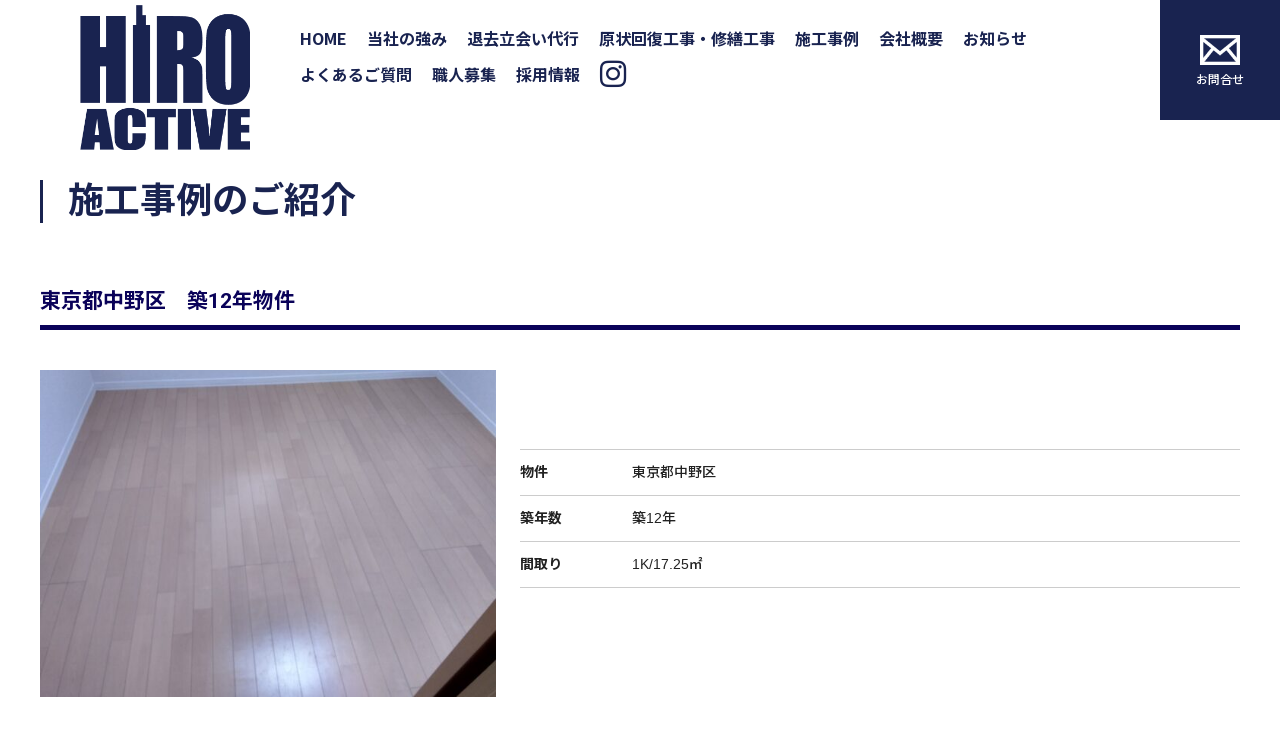

--- FILE ---
content_type: text/html; charset=UTF-8
request_url: https://www.hiro-active.com/work/work-2792/
body_size: 14160
content:
<!DOCTYPE html>
<html dir="ltr" lang="ja" prefix="og: https://ogp.me/ns#">
<head>
<meta charset="UTF-8">
<meta name="viewport" content="width=device-width,initial-scale=1.0,minimum-scale=1.0,maximum-scale=2.0,user-scalable=yes">
<meta name="author" content="hiroactive" />
<title>東京都中野区 築12年物件 | 株式会社ヒロ・アクティブ｜株式会社ヒロ・アクティブ</title>	
<link rel="profile" href="//gmpg.org/xfn/11">
<link rel="stylesheet" type="text/css" media="all" href="https://www.hiro-active.com/wp-content/themes/LIM_responsive001/style.css">
<link rel="stylesheet" href="https://www.hiro-active.com/wp-content/themes/LIM_responsive001/css/flexslider_top.css" type="text/css">
<link rel="stylesheet" href="https://www.hiro-active.com/wp-content/themes/LIM_responsive001/css/fontawesome-import.css">
<link rel="stylesheet" href="https://www.hiro-active.com/wp-content/themes/LIM_responsive001/css/lineicon.css">
<link rel="stylesheet" href="https://www.hiro-active.com/wp-content/themes/LIM_responsive001/css/slick.css" type="text/css">
<link rel="stylesheet" href="https://www.hiro-active.com/wp-content/themes/LIM_responsive001/css/slick-theme-gallery.css" type="text/css">
<link rel="stylesheet" href="https://www.hiro-active.com/wp-content/themes/LIM_responsive001/css/hover.css">
<link rel="stylesheet" href="https://www.hiro-active.com/wp-content/themes/LIM_responsive001/css/animate.css" type="text/css">
<link rel="stylesheet" href="https://www.hiro-active.com/wp-content/themes/LIM_responsive001/css/iziModal.css" type="text/css">
<link rel="pingback" href="https://www.hiro-active.com/xmlrpc.php">
<link rel="preconnect" href="https://fonts.gstatic.com">
<link href="https://fonts.googleapis.com/css2?family=Noto+Sans+JP:wght@500;700&family=Roboto:wght@700&display=swap" rel="stylesheet">
<link rel="shortcut icon" href="/img/common/favicon.ico"/>
<link rel="apple-touch-icon" href="https://www.hiro-active.com/apple-touch-icon.png" />
<!--[if lt IE 9]>
<script src="https://www.hiro-active.com/wp-content/themes/LIM_responsive001/js/html5.js"></script>
<script src="https://www.hiro-active.com/wp-content/themes/LIM_responsive001/js/css3-mediaqueries.js"></script>
<![endif]-->
	<style>img:is([sizes="auto" i], [sizes^="auto," i]) { contain-intrinsic-size: 3000px 1500px }</style>
	
		<!-- All in One SEO 4.8.1.1 - aioseo.com -->
	<meta name="robots" content="max-snippet:-1, max-image-preview:large, max-video-preview:-1" />
	<link rel="canonical" href="https://www.hiro-active.com/work/work-2792/" />
	<meta name="generator" content="All in One SEO (AIOSEO) 4.8.1.1" />

		<!-- Global site tag (gtag.js) - Google Analytics -->
<script async src="https://www.googletagmanager.com/gtag/js?id=UA-1029851-12"></script>
<script>
 window.dataLayer = window.dataLayer || [];
 function gtag(){dataLayer.push(arguments);}
 gtag('js', new Date());

 gtag('config', 'UA-1029851-12');
</script>
		<meta property="og:locale" content="ja_JP" />
		<meta property="og:site_name" content="株式会社ヒロ・アクティブ |" />
		<meta property="og:type" content="article" />
		<meta property="og:title" content="東京都中野区 築12年物件 | 株式会社ヒロ・アクティブ" />
		<meta property="og:url" content="https://www.hiro-active.com/work/work-2792/" />
		<meta property="article:published_time" content="2022-12-21T03:55:26+00:00" />
		<meta property="article:modified_time" content="2022-12-21T03:55:26+00:00" />
		<meta name="twitter:card" content="summary" />
		<meta name="twitter:title" content="東京都中野区 築12年物件 | 株式会社ヒロ・アクティブ" />
		<script type="application/ld+json" class="aioseo-schema">
			{"@context":"https:\/\/schema.org","@graph":[{"@type":"BreadcrumbList","@id":"https:\/\/www.hiro-active.com\/work\/work-2792\/#breadcrumblist","itemListElement":[{"@type":"ListItem","@id":"https:\/\/www.hiro-active.com\/#listItem","position":1,"name":"\u5bb6","item":"https:\/\/www.hiro-active.com\/","nextItem":{"@type":"ListItem","@id":"https:\/\/www.hiro-active.com\/work\/work-2792\/#listItem","name":"\u6771\u4eac\u90fd\u4e2d\u91ce\u533a\u3000\u7bc912\u5e74\u7269\u4ef6"}},{"@type":"ListItem","@id":"https:\/\/www.hiro-active.com\/work\/work-2792\/#listItem","position":2,"name":"\u6771\u4eac\u90fd\u4e2d\u91ce\u533a\u3000\u7bc912\u5e74\u7269\u4ef6","previousItem":{"@type":"ListItem","@id":"https:\/\/www.hiro-active.com\/#listItem","name":"\u5bb6"}}]},{"@type":"Organization","@id":"https:\/\/www.hiro-active.com\/#organization","name":"\u682a\u5f0f\u4f1a\u793e\u30d2\u30ed\u30fb\u30a2\u30af\u30c6\u30a3\u30d6","url":"https:\/\/www.hiro-active.com\/","sameAs":["https:\/\/www.instagram.com\/hiro_active_\/"]},{"@type":"WebPage","@id":"https:\/\/www.hiro-active.com\/work\/work-2792\/#webpage","url":"https:\/\/www.hiro-active.com\/work\/work-2792\/","name":"\u6771\u4eac\u90fd\u4e2d\u91ce\u533a \u7bc912\u5e74\u7269\u4ef6 | \u682a\u5f0f\u4f1a\u793e\u30d2\u30ed\u30fb\u30a2\u30af\u30c6\u30a3\u30d6","inLanguage":"ja","isPartOf":{"@id":"https:\/\/www.hiro-active.com\/#website"},"breadcrumb":{"@id":"https:\/\/www.hiro-active.com\/work\/work-2792\/#breadcrumblist"},"image":{"@type":"ImageObject","url":"https:\/\/www.hiro-active.com\/wp-content\/uploads\/2022\/12\/ad0333cbfea7fc3cb07753bdf32feba8-1.jpg","@id":"https:\/\/www.hiro-active.com\/work\/work-2792\/#mainImage","width":1280,"height":960},"primaryImageOfPage":{"@id":"https:\/\/www.hiro-active.com\/work\/work-2792\/#mainImage"},"datePublished":"2022-12-21T12:55:26+09:00","dateModified":"2022-12-21T12:55:26+09:00"},{"@type":"WebSite","@id":"https:\/\/www.hiro-active.com\/#website","url":"https:\/\/www.hiro-active.com\/","name":"\u682a\u5f0f\u4f1a\u793e\u30d2\u30ed\u30fb\u30a2\u30af\u30c6\u30a3\u30d6","inLanguage":"ja","publisher":{"@id":"https:\/\/www.hiro-active.com\/#organization"}}]}
		</script>
		<!-- All in One SEO -->

<link rel='dns-prefetch' href='//ajax.googleapis.com' />
<link rel='dns-prefetch' href='//static.addtoany.com' />
<script type="text/javascript">
/* <![CDATA[ */
window._wpemojiSettings = {"baseUrl":"https:\/\/s.w.org\/images\/core\/emoji\/15.1.0\/72x72\/","ext":".png","svgUrl":"https:\/\/s.w.org\/images\/core\/emoji\/15.1.0\/svg\/","svgExt":".svg","source":{"concatemoji":"https:\/\/www.hiro-active.com\/wp-includes\/js\/wp-emoji-release.min.js?ver=6.8.1"}};
/*! This file is auto-generated */
!function(i,n){var o,s,e;function c(e){try{var t={supportTests:e,timestamp:(new Date).valueOf()};sessionStorage.setItem(o,JSON.stringify(t))}catch(e){}}function p(e,t,n){e.clearRect(0,0,e.canvas.width,e.canvas.height),e.fillText(t,0,0);var t=new Uint32Array(e.getImageData(0,0,e.canvas.width,e.canvas.height).data),r=(e.clearRect(0,0,e.canvas.width,e.canvas.height),e.fillText(n,0,0),new Uint32Array(e.getImageData(0,0,e.canvas.width,e.canvas.height).data));return t.every(function(e,t){return e===r[t]})}function u(e,t,n){switch(t){case"flag":return n(e,"\ud83c\udff3\ufe0f\u200d\u26a7\ufe0f","\ud83c\udff3\ufe0f\u200b\u26a7\ufe0f")?!1:!n(e,"\ud83c\uddfa\ud83c\uddf3","\ud83c\uddfa\u200b\ud83c\uddf3")&&!n(e,"\ud83c\udff4\udb40\udc67\udb40\udc62\udb40\udc65\udb40\udc6e\udb40\udc67\udb40\udc7f","\ud83c\udff4\u200b\udb40\udc67\u200b\udb40\udc62\u200b\udb40\udc65\u200b\udb40\udc6e\u200b\udb40\udc67\u200b\udb40\udc7f");case"emoji":return!n(e,"\ud83d\udc26\u200d\ud83d\udd25","\ud83d\udc26\u200b\ud83d\udd25")}return!1}function f(e,t,n){var r="undefined"!=typeof WorkerGlobalScope&&self instanceof WorkerGlobalScope?new OffscreenCanvas(300,150):i.createElement("canvas"),a=r.getContext("2d",{willReadFrequently:!0}),o=(a.textBaseline="top",a.font="600 32px Arial",{});return e.forEach(function(e){o[e]=t(a,e,n)}),o}function t(e){var t=i.createElement("script");t.src=e,t.defer=!0,i.head.appendChild(t)}"undefined"!=typeof Promise&&(o="wpEmojiSettingsSupports",s=["flag","emoji"],n.supports={everything:!0,everythingExceptFlag:!0},e=new Promise(function(e){i.addEventListener("DOMContentLoaded",e,{once:!0})}),new Promise(function(t){var n=function(){try{var e=JSON.parse(sessionStorage.getItem(o));if("object"==typeof e&&"number"==typeof e.timestamp&&(new Date).valueOf()<e.timestamp+604800&&"object"==typeof e.supportTests)return e.supportTests}catch(e){}return null}();if(!n){if("undefined"!=typeof Worker&&"undefined"!=typeof OffscreenCanvas&&"undefined"!=typeof URL&&URL.createObjectURL&&"undefined"!=typeof Blob)try{var e="postMessage("+f.toString()+"("+[JSON.stringify(s),u.toString(),p.toString()].join(",")+"));",r=new Blob([e],{type:"text/javascript"}),a=new Worker(URL.createObjectURL(r),{name:"wpTestEmojiSupports"});return void(a.onmessage=function(e){c(n=e.data),a.terminate(),t(n)})}catch(e){}c(n=f(s,u,p))}t(n)}).then(function(e){for(var t in e)n.supports[t]=e[t],n.supports.everything=n.supports.everything&&n.supports[t],"flag"!==t&&(n.supports.everythingExceptFlag=n.supports.everythingExceptFlag&&n.supports[t]);n.supports.everythingExceptFlag=n.supports.everythingExceptFlag&&!n.supports.flag,n.DOMReady=!1,n.readyCallback=function(){n.DOMReady=!0}}).then(function(){return e}).then(function(){var e;n.supports.everything||(n.readyCallback(),(e=n.source||{}).concatemoji?t(e.concatemoji):e.wpemoji&&e.twemoji&&(t(e.twemoji),t(e.wpemoji)))}))}((window,document),window._wpemojiSettings);
/* ]]> */
</script>
<link rel='stylesheet' id='sbi_styles-css' href='https://www.hiro-active.com/wp-content/plugins/instagram-feed-pro/css/sbi-styles.min.css?ver=6.7.0' type='text/css' media='all' />
<style id='wp-emoji-styles-inline-css' type='text/css'>

	img.wp-smiley, img.emoji {
		display: inline !important;
		border: none !important;
		box-shadow: none !important;
		height: 1em !important;
		width: 1em !important;
		margin: 0 0.07em !important;
		vertical-align: -0.1em !important;
		background: none !important;
		padding: 0 !important;
	}
</style>
<link rel='stylesheet' id='wp-block-library-css' href='https://www.hiro-active.com/wp-includes/css/dist/block-library/style.min.css?ver=6.8.1' type='text/css' media='all' />
<style id='classic-theme-styles-inline-css' type='text/css'>
/*! This file is auto-generated */
.wp-block-button__link{color:#fff;background-color:#32373c;border-radius:9999px;box-shadow:none;text-decoration:none;padding:calc(.667em + 2px) calc(1.333em + 2px);font-size:1.125em}.wp-block-file__button{background:#32373c;color:#fff;text-decoration:none}
</style>
<style id='global-styles-inline-css' type='text/css'>
:root{--wp--preset--aspect-ratio--square: 1;--wp--preset--aspect-ratio--4-3: 4/3;--wp--preset--aspect-ratio--3-4: 3/4;--wp--preset--aspect-ratio--3-2: 3/2;--wp--preset--aspect-ratio--2-3: 2/3;--wp--preset--aspect-ratio--16-9: 16/9;--wp--preset--aspect-ratio--9-16: 9/16;--wp--preset--color--black: #000000;--wp--preset--color--cyan-bluish-gray: #abb8c3;--wp--preset--color--white: #ffffff;--wp--preset--color--pale-pink: #f78da7;--wp--preset--color--vivid-red: #cf2e2e;--wp--preset--color--luminous-vivid-orange: #ff6900;--wp--preset--color--luminous-vivid-amber: #fcb900;--wp--preset--color--light-green-cyan: #7bdcb5;--wp--preset--color--vivid-green-cyan: #00d084;--wp--preset--color--pale-cyan-blue: #8ed1fc;--wp--preset--color--vivid-cyan-blue: #0693e3;--wp--preset--color--vivid-purple: #9b51e0;--wp--preset--gradient--vivid-cyan-blue-to-vivid-purple: linear-gradient(135deg,rgba(6,147,227,1) 0%,rgb(155,81,224) 100%);--wp--preset--gradient--light-green-cyan-to-vivid-green-cyan: linear-gradient(135deg,rgb(122,220,180) 0%,rgb(0,208,130) 100%);--wp--preset--gradient--luminous-vivid-amber-to-luminous-vivid-orange: linear-gradient(135deg,rgba(252,185,0,1) 0%,rgba(255,105,0,1) 100%);--wp--preset--gradient--luminous-vivid-orange-to-vivid-red: linear-gradient(135deg,rgba(255,105,0,1) 0%,rgb(207,46,46) 100%);--wp--preset--gradient--very-light-gray-to-cyan-bluish-gray: linear-gradient(135deg,rgb(238,238,238) 0%,rgb(169,184,195) 100%);--wp--preset--gradient--cool-to-warm-spectrum: linear-gradient(135deg,rgb(74,234,220) 0%,rgb(151,120,209) 20%,rgb(207,42,186) 40%,rgb(238,44,130) 60%,rgb(251,105,98) 80%,rgb(254,248,76) 100%);--wp--preset--gradient--blush-light-purple: linear-gradient(135deg,rgb(255,206,236) 0%,rgb(152,150,240) 100%);--wp--preset--gradient--blush-bordeaux: linear-gradient(135deg,rgb(254,205,165) 0%,rgb(254,45,45) 50%,rgb(107,0,62) 100%);--wp--preset--gradient--luminous-dusk: linear-gradient(135deg,rgb(255,203,112) 0%,rgb(199,81,192) 50%,rgb(65,88,208) 100%);--wp--preset--gradient--pale-ocean: linear-gradient(135deg,rgb(255,245,203) 0%,rgb(182,227,212) 50%,rgb(51,167,181) 100%);--wp--preset--gradient--electric-grass: linear-gradient(135deg,rgb(202,248,128) 0%,rgb(113,206,126) 100%);--wp--preset--gradient--midnight: linear-gradient(135deg,rgb(2,3,129) 0%,rgb(40,116,252) 100%);--wp--preset--font-size--small: 13px;--wp--preset--font-size--medium: 20px;--wp--preset--font-size--large: 36px;--wp--preset--font-size--x-large: 42px;--wp--preset--spacing--20: 0.44rem;--wp--preset--spacing--30: 0.67rem;--wp--preset--spacing--40: 1rem;--wp--preset--spacing--50: 1.5rem;--wp--preset--spacing--60: 2.25rem;--wp--preset--spacing--70: 3.38rem;--wp--preset--spacing--80: 5.06rem;--wp--preset--shadow--natural: 6px 6px 9px rgba(0, 0, 0, 0.2);--wp--preset--shadow--deep: 12px 12px 50px rgba(0, 0, 0, 0.4);--wp--preset--shadow--sharp: 6px 6px 0px rgba(0, 0, 0, 0.2);--wp--preset--shadow--outlined: 6px 6px 0px -3px rgba(255, 255, 255, 1), 6px 6px rgba(0, 0, 0, 1);--wp--preset--shadow--crisp: 6px 6px 0px rgba(0, 0, 0, 1);}:where(.is-layout-flex){gap: 0.5em;}:where(.is-layout-grid){gap: 0.5em;}body .is-layout-flex{display: flex;}.is-layout-flex{flex-wrap: wrap;align-items: center;}.is-layout-flex > :is(*, div){margin: 0;}body .is-layout-grid{display: grid;}.is-layout-grid > :is(*, div){margin: 0;}:where(.wp-block-columns.is-layout-flex){gap: 2em;}:where(.wp-block-columns.is-layout-grid){gap: 2em;}:where(.wp-block-post-template.is-layout-flex){gap: 1.25em;}:where(.wp-block-post-template.is-layout-grid){gap: 1.25em;}.has-black-color{color: var(--wp--preset--color--black) !important;}.has-cyan-bluish-gray-color{color: var(--wp--preset--color--cyan-bluish-gray) !important;}.has-white-color{color: var(--wp--preset--color--white) !important;}.has-pale-pink-color{color: var(--wp--preset--color--pale-pink) !important;}.has-vivid-red-color{color: var(--wp--preset--color--vivid-red) !important;}.has-luminous-vivid-orange-color{color: var(--wp--preset--color--luminous-vivid-orange) !important;}.has-luminous-vivid-amber-color{color: var(--wp--preset--color--luminous-vivid-amber) !important;}.has-light-green-cyan-color{color: var(--wp--preset--color--light-green-cyan) !important;}.has-vivid-green-cyan-color{color: var(--wp--preset--color--vivid-green-cyan) !important;}.has-pale-cyan-blue-color{color: var(--wp--preset--color--pale-cyan-blue) !important;}.has-vivid-cyan-blue-color{color: var(--wp--preset--color--vivid-cyan-blue) !important;}.has-vivid-purple-color{color: var(--wp--preset--color--vivid-purple) !important;}.has-black-background-color{background-color: var(--wp--preset--color--black) !important;}.has-cyan-bluish-gray-background-color{background-color: var(--wp--preset--color--cyan-bluish-gray) !important;}.has-white-background-color{background-color: var(--wp--preset--color--white) !important;}.has-pale-pink-background-color{background-color: var(--wp--preset--color--pale-pink) !important;}.has-vivid-red-background-color{background-color: var(--wp--preset--color--vivid-red) !important;}.has-luminous-vivid-orange-background-color{background-color: var(--wp--preset--color--luminous-vivid-orange) !important;}.has-luminous-vivid-amber-background-color{background-color: var(--wp--preset--color--luminous-vivid-amber) !important;}.has-light-green-cyan-background-color{background-color: var(--wp--preset--color--light-green-cyan) !important;}.has-vivid-green-cyan-background-color{background-color: var(--wp--preset--color--vivid-green-cyan) !important;}.has-pale-cyan-blue-background-color{background-color: var(--wp--preset--color--pale-cyan-blue) !important;}.has-vivid-cyan-blue-background-color{background-color: var(--wp--preset--color--vivid-cyan-blue) !important;}.has-vivid-purple-background-color{background-color: var(--wp--preset--color--vivid-purple) !important;}.has-black-border-color{border-color: var(--wp--preset--color--black) !important;}.has-cyan-bluish-gray-border-color{border-color: var(--wp--preset--color--cyan-bluish-gray) !important;}.has-white-border-color{border-color: var(--wp--preset--color--white) !important;}.has-pale-pink-border-color{border-color: var(--wp--preset--color--pale-pink) !important;}.has-vivid-red-border-color{border-color: var(--wp--preset--color--vivid-red) !important;}.has-luminous-vivid-orange-border-color{border-color: var(--wp--preset--color--luminous-vivid-orange) !important;}.has-luminous-vivid-amber-border-color{border-color: var(--wp--preset--color--luminous-vivid-amber) !important;}.has-light-green-cyan-border-color{border-color: var(--wp--preset--color--light-green-cyan) !important;}.has-vivid-green-cyan-border-color{border-color: var(--wp--preset--color--vivid-green-cyan) !important;}.has-pale-cyan-blue-border-color{border-color: var(--wp--preset--color--pale-cyan-blue) !important;}.has-vivid-cyan-blue-border-color{border-color: var(--wp--preset--color--vivid-cyan-blue) !important;}.has-vivid-purple-border-color{border-color: var(--wp--preset--color--vivid-purple) !important;}.has-vivid-cyan-blue-to-vivid-purple-gradient-background{background: var(--wp--preset--gradient--vivid-cyan-blue-to-vivid-purple) !important;}.has-light-green-cyan-to-vivid-green-cyan-gradient-background{background: var(--wp--preset--gradient--light-green-cyan-to-vivid-green-cyan) !important;}.has-luminous-vivid-amber-to-luminous-vivid-orange-gradient-background{background: var(--wp--preset--gradient--luminous-vivid-amber-to-luminous-vivid-orange) !important;}.has-luminous-vivid-orange-to-vivid-red-gradient-background{background: var(--wp--preset--gradient--luminous-vivid-orange-to-vivid-red) !important;}.has-very-light-gray-to-cyan-bluish-gray-gradient-background{background: var(--wp--preset--gradient--very-light-gray-to-cyan-bluish-gray) !important;}.has-cool-to-warm-spectrum-gradient-background{background: var(--wp--preset--gradient--cool-to-warm-spectrum) !important;}.has-blush-light-purple-gradient-background{background: var(--wp--preset--gradient--blush-light-purple) !important;}.has-blush-bordeaux-gradient-background{background: var(--wp--preset--gradient--blush-bordeaux) !important;}.has-luminous-dusk-gradient-background{background: var(--wp--preset--gradient--luminous-dusk) !important;}.has-pale-ocean-gradient-background{background: var(--wp--preset--gradient--pale-ocean) !important;}.has-electric-grass-gradient-background{background: var(--wp--preset--gradient--electric-grass) !important;}.has-midnight-gradient-background{background: var(--wp--preset--gradient--midnight) !important;}.has-small-font-size{font-size: var(--wp--preset--font-size--small) !important;}.has-medium-font-size{font-size: var(--wp--preset--font-size--medium) !important;}.has-large-font-size{font-size: var(--wp--preset--font-size--large) !important;}.has-x-large-font-size{font-size: var(--wp--preset--font-size--x-large) !important;}
:where(.wp-block-post-template.is-layout-flex){gap: 1.25em;}:where(.wp-block-post-template.is-layout-grid){gap: 1.25em;}
:where(.wp-block-columns.is-layout-flex){gap: 2em;}:where(.wp-block-columns.is-layout-grid){gap: 2em;}
:root :where(.wp-block-pullquote){font-size: 1.5em;line-height: 1.6;}
</style>
<link rel='stylesheet' id='contact-form-7-css' href='https://www.hiro-active.com/wp-content/plugins/contact-form-7/includes/css/styles.css?ver=6.0.6' type='text/css' media='all' />
<style id='akismet-widget-style-inline-css' type='text/css'>

			.a-stats {
				--akismet-color-mid-green: #357b49;
				--akismet-color-white: #fff;
				--akismet-color-light-grey: #f6f7f7;

				max-width: 350px;
				width: auto;
			}

			.a-stats * {
				all: unset;
				box-sizing: border-box;
			}

			.a-stats strong {
				font-weight: 600;
			}

			.a-stats a.a-stats__link,
			.a-stats a.a-stats__link:visited,
			.a-stats a.a-stats__link:active {
				background: var(--akismet-color-mid-green);
				border: none;
				box-shadow: none;
				border-radius: 8px;
				color: var(--akismet-color-white);
				cursor: pointer;
				display: block;
				font-family: -apple-system, BlinkMacSystemFont, 'Segoe UI', 'Roboto', 'Oxygen-Sans', 'Ubuntu', 'Cantarell', 'Helvetica Neue', sans-serif;
				font-weight: 500;
				padding: 12px;
				text-align: center;
				text-decoration: none;
				transition: all 0.2s ease;
			}

			/* Extra specificity to deal with TwentyTwentyOne focus style */
			.widget .a-stats a.a-stats__link:focus {
				background: var(--akismet-color-mid-green);
				color: var(--akismet-color-white);
				text-decoration: none;
			}

			.a-stats a.a-stats__link:hover {
				filter: brightness(110%);
				box-shadow: 0 4px 12px rgba(0, 0, 0, 0.06), 0 0 2px rgba(0, 0, 0, 0.16);
			}

			.a-stats .count {
				color: var(--akismet-color-white);
				display: block;
				font-size: 1.5em;
				line-height: 1.4;
				padding: 0 13px;
				white-space: nowrap;
			}
		
</style>
<link rel='stylesheet' id='fancybox-css' href='https://www.hiro-active.com/wp-content/plugins/easy-fancybox/fancybox/1.5.4/jquery.fancybox.min.css?ver=6.8.1' type='text/css' media='screen' />
<link rel='stylesheet' id='wp-pagenavi-css' href='https://www.hiro-active.com/wp-content/plugins/wp-pagenavi/pagenavi-css.css?ver=2.70' type='text/css' media='all' />
<link rel='stylesheet' id='addtoany-css' href='https://www.hiro-active.com/wp-content/plugins/add-to-any/addtoany.min.css?ver=1.16' type='text/css' media='all' />
<script type="text/javascript" src="//ajax.googleapis.com/ajax/libs/jquery/1.11.1/jquery.min.js?ver=1.11.1" id="jquery-js"></script>
<script type="text/javascript" id="addtoany-core-js-before">
/* <![CDATA[ */
window.a2a_config=window.a2a_config||{};a2a_config.callbacks=[];a2a_config.overlays=[];a2a_config.templates={};a2a_localize = {
	Share: "共有",
	Save: "ブックマーク",
	Subscribe: "購読",
	Email: "メール",
	Bookmark: "ブックマーク",
	ShowAll: "すべて表示する",
	ShowLess: "小さく表示する",
	FindServices: "サービスを探す",
	FindAnyServiceToAddTo: "追加するサービスを今すぐ探す",
	PoweredBy: "Powered by",
	ShareViaEmail: "メールでシェアする",
	SubscribeViaEmail: "メールで購読する",
	BookmarkInYourBrowser: "ブラウザにブックマーク",
	BookmarkInstructions: "このページをブックマークするには、 Ctrl+D または \u2318+D を押下。",
	AddToYourFavorites: "お気に入りに追加",
	SendFromWebOrProgram: "任意のメールアドレスまたはメールプログラムから送信",
	EmailProgram: "メールプログラム",
	More: "詳細&#8230;",
	ThanksForSharing: "共有ありがとうございます !",
	ThanksForFollowing: "フォローありがとうございます !"
};
/* ]]> */
</script>
<script type="text/javascript" defer src="https://static.addtoany.com/menu/page.js" id="addtoany-core-js"></script>
<script type="text/javascript" defer src="https://www.hiro-active.com/wp-content/plugins/add-to-any/addtoany.min.js?ver=1.1" id="addtoany-jquery-js"></script>
<link rel="https://api.w.org/" href="https://www.hiro-active.com/wp-json/" /><link rel="alternate" title="JSON" type="application/json" href="https://www.hiro-active.com/wp-json/wp/v2/work/2792" /><link rel="EditURI" type="application/rsd+xml" title="RSD" href="https://www.hiro-active.com/xmlrpc.php?rsd" />
<link rel="alternate" title="oEmbed (JSON)" type="application/json+oembed" href="https://www.hiro-active.com/wp-json/oembed/1.0/embed?url=https%3A%2F%2Fwww.hiro-active.com%2Fwork%2Fwork-2792%2F" />
<link rel="alternate" title="oEmbed (XML)" type="text/xml+oembed" href="https://www.hiro-active.com/wp-json/oembed/1.0/embed?url=https%3A%2F%2Fwww.hiro-active.com%2Fwork%2Fwork-2792%2F&#038;format=xml" />
<script src="https://ajaxzip3.github.io/ajaxzip3.js" charset="UTF-8"></script>
    <script type="text/javascript">
    jQuery(function($){
    $("#zip").attr('onKeyUp', 'AjaxZip3.zip2addr(this,\'\',\'address\',\'address\');');
})</script><meta name="generator" content="Elementor 3.28.4; features: additional_custom_breakpoints, e_local_google_fonts; settings: css_print_method-external, google_font-enabled, font_display-auto">
			<style>
				.e-con.e-parent:nth-of-type(n+4):not(.e-lazyloaded):not(.e-no-lazyload),
				.e-con.e-parent:nth-of-type(n+4):not(.e-lazyloaded):not(.e-no-lazyload) * {
					background-image: none !important;
				}
				@media screen and (max-height: 1024px) {
					.e-con.e-parent:nth-of-type(n+3):not(.e-lazyloaded):not(.e-no-lazyload),
					.e-con.e-parent:nth-of-type(n+3):not(.e-lazyloaded):not(.e-no-lazyload) * {
						background-image: none !important;
					}
				}
				@media screen and (max-height: 640px) {
					.e-con.e-parent:nth-of-type(n+2):not(.e-lazyloaded):not(.e-no-lazyload),
					.e-con.e-parent:nth-of-type(n+2):not(.e-lazyloaded):not(.e-no-lazyload) * {
						background-image: none !important;
					}
				}
			</style>
			
<script src="https://www.hiro-active.com/wp-content/themes/LIM_responsive001/js/import.js"></script>
<script src="https://www.hiro-active.com/wp-content/themes/LIM_responsive001/js/jquery.flexslider.js"></script>
<script type="text/javascript" charset="utf-8">
$(window).load(function() {
$('.flexslider').flexslider({
	animation: "fade",
        slideshowSpeed: "4500",
	directionNav:false,
        controlNav: "thumbnails"
});
});
</script>
<script src="https://www.hiro-active.com/wp-content/themes/LIM_responsive001/js/wow.min.js"></script>
<script>
  wow = new WOW(
    {
    boxClass: 'wow',
    animateClass: 'animated',
    offset:0
    }
  );
  wow.init();
</script>

</head>

<body class="wp-singular work-template-default single single-work postid-2792 wp-theme-LIM_responsive001 elementor-default elementor-kit-1889">

<div id="header_line">

<header id="header" role="banner">
	

<div id="header_contents">
<div id="logo">
<a href="/">
	<h1>
					<img fetchpriority="high" src="https://www.hiro-active.com/wp-content/uploads/2021/02/logo.png" width="329" height="281" alt="ヒロアクティブ" id="pc_logo" />
			<img src="https://www.hiro-active.com/wp-content/uploads/2021/02/logo.png" width="329" height="281" alt="ヒロアクティブ" id="sm_logo" />
		</h1>
</a>
</div>
<div id="mb_hd_connect">
	<ul>		
			<li id="mdh_bt_tel" class="md_hd_cncbt">
	<a href="tel:03-5910-3151" onclick="ga('send', 'event', 'button', 'click', 'スマホヘッダーTELボタン（施工事例のご紹介 - 東京都中野区　築12年物件）');"><img src="/img/common/ico_phone.png"><span>TEL</span></a>
	</li>
		<li id="mdh_bt_con" class="md_hd_cncbt">
	<a href="/contact/" onclick="ga('send', 'event', 'button', 'click', 'スマホヘッダーお問合せボタン（施工事例のご紹介 - 東京都中野区　築12年物件）');"><img src="/img/common/ico_mail.png"><span>お問合せ</span></a>
	</li>
	<li id="mdh_bt_menu" class="md_hd_cncbt">
	<button class="modal-open menu-trigger"><div><span></span><span></span><span></span></div><span>MENU</span></button>
	</li>
	</ul>
</div>	

<div id="header_right">

	<nav id="topnav">
		<ul id="mainNav">
    	<li id="menu-item-32" class="menu-item menu-item-type-post_type menu-item-object-page menu-item-home"><a href="https://www.hiro-active.com/"><strong>HOME</strong></a></li>
<li id="menu-item-1873" class="menu-item menu-item-type-post_type menu-item-object-page"><a href="https://www.hiro-active.com/strengths/"><strong>当社の強み</strong></a></li>
<li id="menu-item-1874" class="menu-item menu-item-type-post_type menu-item-object-page"><a href="https://www.hiro-active.com/agency/"><strong>退去立会い代行</strong></a></li>
<li id="menu-item-1875" class="menu-item menu-item-type-post_type menu-item-object-page"><a href="https://www.hiro-active.com/construction/"><strong>原状回復工事・修繕工事</strong></a></li>
<li id="menu-item-2059" class="menu-item menu-item-type-post_type_archive menu-item-object-work"><a href="https://www.hiro-active.com/work/"><strong>施工事例</strong></a></li>
<li id="menu-item-1876" class="menu-item menu-item-type-post_type menu-item-object-page"><a href="https://www.hiro-active.com/company/"><strong>会社概要</strong></a></li>
<li id="menu-item-1877" class="menu-item menu-item-type-taxonomy menu-item-object-category"><a href="https://www.hiro-active.com/information/"><strong>お知らせ</strong></a></li>
<li id="menu-item-2060" class="menu-item menu-item-type-post_type menu-item-object-page"><a href="https://www.hiro-active.com/qa/"><strong>よくあるご質問</strong></a></li>
<li id="menu-item-1878" class="menu-item menu-item-type-post_type menu-item-object-page"><a href="https://www.hiro-active.com/worker/"><strong>職人募集</strong></a></li>
<li id="menu-item-1879" class="menu-item menu-item-type-post_type menu-item-object-page"><a href="https://www.hiro-active.com/recruit/"><strong>採用情報</strong></a></li>
		<!-- sns_nav -->
								
										<li>
				<a href="https://www.instagram.com/hiro_active_/" rel="nofollow" target="_blank">
				<i class="fab fa-instagram"></i>
				</a>
				</li>
																				<!-- sns_nav -->
		</ul>
	</nav>	
	<div id="header_connect">
		<ul>
			<li id="hd_contact">
				<a href="/contact/" onclick="ga('send', 'event', 'button', 'click', 'PCヘッダーお問合せボタン（施工事例のご紹介 - 東京都中野区　築12年物件）');">
				<span><img src="/img/common/ico_mail.png"></span><span>お問合せ</span></a>
			</li>
		</ul>
	</div>
</div>
	


<div class="modal">
	<div id="mbnav_connect" class="wow fadeInUp" data-wow-duration="0.7s" data-wow-delay="0.7s">
		<ul>
									<li id="mbnav_tel">
			<a href="tel:03-5910-3151" onclick="ga('send', 'event', 'button', 'click', 'TELModalボタン（施工事例のご紹介 - 東京都中野区　築12年物件）');"><img src="/img/common/ico_phone.png"><span>TEL</span></a>
			</li>
						<li id="mbnav_con">
				<a href="/contact/" onclick="ga('send', 'event', 'button', 'click', 'お問合せModalボタン（施工事例のご紹介 - 東京都中野区　築12年物件）');"><img src="/img/common/ico_mail.png"><span>お問合せ</span></a>
			</li>
		</ul>
	</div>
	<nav id="topnav">
    	<ul id="mainNav"><li id="menu-item-32" class="menu-item menu-item-type-post_type menu-item-object-page menu-item-home"><a href="https://www.hiro-active.com/"><strong>HOME</strong></a></li>
<li id="menu-item-1873" class="menu-item menu-item-type-post_type menu-item-object-page"><a href="https://www.hiro-active.com/strengths/"><strong>当社の強み</strong></a></li>
<li id="menu-item-1874" class="menu-item menu-item-type-post_type menu-item-object-page"><a href="https://www.hiro-active.com/agency/"><strong>退去立会い代行</strong></a></li>
<li id="menu-item-1875" class="menu-item menu-item-type-post_type menu-item-object-page"><a href="https://www.hiro-active.com/construction/"><strong>原状回復工事・修繕工事</strong></a></li>
<li id="menu-item-2059" class="menu-item menu-item-type-post_type_archive menu-item-object-work"><a href="https://www.hiro-active.com/work/"><strong>施工事例</strong></a></li>
<li id="menu-item-1876" class="menu-item menu-item-type-post_type menu-item-object-page"><a href="https://www.hiro-active.com/company/"><strong>会社概要</strong></a></li>
<li id="menu-item-1877" class="menu-item menu-item-type-taxonomy menu-item-object-category"><a href="https://www.hiro-active.com/information/"><strong>お知らせ</strong></a></li>
<li id="menu-item-2060" class="menu-item menu-item-type-post_type menu-item-object-page"><a href="https://www.hiro-active.com/qa/"><strong>よくあるご質問</strong></a></li>
<li id="menu-item-1878" class="menu-item menu-item-type-post_type menu-item-object-page"><a href="https://www.hiro-active.com/worker/"><strong>職人募集</strong></a></li>
<li id="menu-item-1879" class="menu-item menu-item-type-post_type menu-item-object-page"><a href="https://www.hiro-active.com/recruit/"><strong>採用情報</strong></a></li>
</ul>		<!-- sns_nav -->
								
						<ul id="sns_nav">
								<li>
				<a href="https://www.instagram.com/hiro_active_/" rel="nofollow" target="_blank">
				<i class="fab fa-instagram"></i>
				</a>
				</li>
																				</ul>
				<!-- sns_nav -->
	</nav>
</div>

</div>
</header>
</div>

	
<div id="outer-page">	

<div id="wrapper" class="clearfix">


	<h1 class="title"><span>施工事例のご紹介</span></h1>
	
			<div id="content_s_reform">
			<h2 class="title"><span>東京都中野区　築12年物件</span></h2>
				
				<section class="article_box">
										<article id="post-2792">
						
					<div id="rf_s_gaiyo">
						
																		<div id="rf_s_img">
						<img width="600" height="430" src="https://www.hiro-active.com/wp-content/uploads/2022/12/ad0333cbfea7fc3cb07753bdf32feba8-1-600x430.jpg" class="attachment-horizontal size-horizontal wp-post-image" alt="" decoding="async" /></div>
						
						
						
						<div id="rf_s_txt">
							
																		<dl>
																				<dt>物件</dt>
																					<dd>東京都中野区</dd>
																											<dt>築年数</dt>
																					<dd>築12年</dd>
																											<dt>間取り</dt>
																					<dd>1K/17.25㎡</dd>
																			</dl>
																	
																			
						</div>		
					</div>			 

						<div class="rf_construction">
							<h3>施工前</h3>				
								
														<!-- Before image -->
																						<div class="rf_cons_imgall">
																																																																<div class="rf_cons_img0"><span><a href="https://www.hiro-active.com/wp-content/uploads/2022/12/da5a8f5d518029ac3524c6f0b8ccf355-1.jpg"><img loading="lazy" src="https://www.hiro-active.com/wp-content/uploads/2022/12/da5a8f5d518029ac3524c6f0b8ccf355-1-600x600.jpg" width="600" height="600" alt="Before：東京都中野区　築12年物件"></a></span><p>床剝離洗浄　施工前</p></div>
																										</div>
														<!-- Before image -->
						</div>				 

						<div class="rf_construction">	
							<h3>施工後</h3>	
																					<!-- Before image -->
																						<div class="rf_cons_imgall">
																																																																<div class="rf_cons_img0"><span><a href="https://www.hiro-active.com/wp-content/uploads/2022/12/ad0333cbfea7fc3cb07753bdf32feba8-1.jpg"><img loading="lazy" src="https://www.hiro-active.com/wp-content/uploads/2022/12/ad0333cbfea7fc3cb07753bdf32feba8-1-600x600.jpg" width="600" height="600" alt="After：東京都中野区　築12年物件"></a></span><p>床剝離洗浄　施工後</p></div>
																										</div>
														<!-- Before image -->
							<p class="rfimg_txt">※画像をクリックすると、拡大表示します。</p>
						</div>

						

				  </article>
										

					
					<div class="pagenav">
							<div class="pnbox pn_L">
																																		
										<a href="https://www.hiro-active.com/work/work-2787/" rel="prev"><span class="pn_arrow"><i class="fas fa-chevron-left"></i></span><span class="pn_txt"><span class="pn_thumb"><img loading="lazy" width="600" height="600" src="https://www.hiro-active.com/wp-content/uploads/2022/12/66f65e717edaa5cf17007e7fe26e25a2-600x600.jpg" class="attachment-square size-square wp-post-image" alt="" decoding="async" srcset="https://www.hiro-active.com/wp-content/uploads/2022/12/66f65e717edaa5cf17007e7fe26e25a2-600x600.jpg 600w, https://www.hiro-active.com/wp-content/uploads/2022/12/66f65e717edaa5cf17007e7fe26e25a2-150x150.jpg 150w, https://www.hiro-active.com/wp-content/uploads/2022/12/66f65e717edaa5cf17007e7fe26e25a2-90x90.jpg 90w" sizes="(max-width: 600px) 100vw, 600px" /></span><span class="pn_thaf_txt">東京都中野区　築12年物件</span></span></a>																								</div>
							<div class="pnbox pn_R">
																																				<a href="https://www.hiro-active.com/work/work-2797/" rel="next"><span class="pn_txt"><span class="pn_thumb"><img loading="lazy" width="600" height="600" src="https://www.hiro-active.com/wp-content/uploads/2022/12/d05ea8753bef805d9ab0a15e3d3de9a6-600x600.jpg" class="attachment-square size-square wp-post-image" alt="" decoding="async" srcset="https://www.hiro-active.com/wp-content/uploads/2022/12/d05ea8753bef805d9ab0a15e3d3de9a6-600x600.jpg 600w, https://www.hiro-active.com/wp-content/uploads/2022/12/d05ea8753bef805d9ab0a15e3d3de9a6-150x150.jpg 150w, https://www.hiro-active.com/wp-content/uploads/2022/12/d05ea8753bef805d9ab0a15e3d3de9a6-90x90.jpg 90w" sizes="(max-width: 600px) 100vw, 600px" /></span><span class="pn_thaf_txt">東京都北区　築13年物件</span></span><span class="pn_arrow"><i class="fas fa-chevron-right"></i></span></a>																								</div>
					</div>
					
					
					
				  				</section>				
					
			</div>	
</div>

<div id="pagetop"><a href="#header_line"><span><i class="fas fa-chevron-up"></i></span>TOP</a></div>

<!--パンくず-->
<div class="inner">
<div id="kuzu" class="clearfix">
<div id="breadcrumbs" class="clearfix" ><ul><li><a href="https://www.hiro-active.com/">株式会社ヒロ・アクティブ</a></li><li>&nbsp;&raquo;&nbsp;</li><li><a href="https://www.hiro-active.com/work/">施工事例のご紹介</a></li><li>&nbsp;&raquo;&nbsp;</li><li>東京都中野区　築12年物件</li></ul></div></div>
</div>
<!--パンくず-->

	<section class="bn_box">
		<div class="inner">		
						<ul>			
					<li class="wow fadeInUp" data-wow-duration="0.7s" data-wow-delay="0.7s">
			
			
						</li>
				</ul>
				</div>
	</section>

<div id="ft_info">
	<div id="ft_inf_TP" class="inner">
		<h1>賃貸マンション・賃貸アパートの<br class="br_sp">オーナー様、管理会社様</h1>
		<p>退去時のお悩みやご相談は、お気軽にお問合せください。</p>
		<ul>
			<li id="ft_inf_tel">	
												<a href="tel:03-5910-3151" onclick="ga('send', 'event', 'button', 'click', 'フッターTELボタン（東京都中野区　築12年物件）');">03-5910-3151</a>
							</li>
			<li id="ft_inf_cont">
				<a href="/contact/" onclick="ga('send', 'event', 'button', 'click', 'フッター問い合わせボタン（東京都中野区　築12年物件）');">メールでのお問合せ</a>
			</li>
		</ul>
	</div>
	<div id="ft_inf_BT">
		<div class="inner">
			<h2>対応エリア</h2>
			<dl>
				<dt>東京</dt>
				<dd>千代田区、中央区、港区、新宿区、文京区、渋谷区、豊島区、台東区、墨田区、江東区、荒川区、足立区、葛飾区、江戸川区、品川区、目黒区、大田区、世田谷区、中野区、杉並区、練馬区、北区、板橋区、八王子市、立川市、武蔵野市、三鷹市、府中市、昭島市、調布市、町田市、小金井市、日野市、国分寺市、国立市、狛江市、東大和市、武蔵村山市、多摩市、稲城市、小平市、東村山市、西東京市、清瀬市、東久留米市、青梅市、福生市、羽村市、あきる野市、瑞穂町、日の出町、檜原村、奥多摩町</dd>
				<dt>千葉</dt>
				<dd>千葉市、銚子市、市川市、船橋市、館山市、木更津市、松戸市、野田市、茂原市、成田市、佐倉市、東金市、旭市、習志野市、柏市、勝浦市、市原市、流山市、八千代市、我孫子市、鴨川市、鎌ケ谷市、君津市、富津市、浦安市、四街道市、袖ケ浦市、八街市、印西市、白井市、富里市、南房総市、匝瑳市、香取市、山武市、いすみ市、大網白里市、酒々井町、栄町、神崎町、多古町、東庄町、九十九里町、芝山町、横芝光町、一宮町、睦沢町、長生村、白子町、長柄町、長南町、大多喜町、御宿町、鋸南町</dd>
				<dt>埼玉</dt>
				<dd>さいたま市、川越市、熊谷市、川口市、行田市、秩父市、所沢市、飯能市、加須市、本庄市、東松山市、春日部市、狭山市、羽生市、鴻巣市、深谷市、上尾市、草加市、越谷市、蕨市、戸田市、入間市、朝霞市、志木市、和光市、新座市、桶川市、久喜市、北本市、八潮市、富士見市、三郷市、蓮田市、坂戸市、幸手市、鶴ヶ島市、日高市、吉川市、ふじみ野市、白岡市、伊奈町、三芳町、毛呂山町、越生町、滑川町、嵐山町、小川町、川島町、吉見町、鳩山町、ときがわ町、横瀬町、皆野町、長瀞町、小鹿野町、東秩父村、美里町、神川町、上里町、寄居町、宮代町、杉戸町、松伏町</dd>
				<dt>神奈川</dt>
				<dd>横浜市、川崎市、相模原市、横須賀市、平塚市、鎌倉市、藤沢市、小田原市、茅ヶ崎市、逗子市、三浦市、秦野市、厚木市、大和市、伊勢原市、海老名市、座間市、南足柄市、綾瀬市、葉山町、寒川町、大磯町、二宮町、中井町、大井町、松田町、山北町、開成町、箱根町、真鶴町、湯河原町、愛川町、清川村</dd>
			</dl>
		</div>
	</div>
</div>

<div id="ft_logoarea">
	<p id="ft_lg_01">退去立会代行<br>原状回復工事<br>専門プロ集団</p>
	<div id="ft_lg_02">
				<a href="/">
															<img loading="lazy" src="https://www.hiro-active.com/wp-content/uploads/2021/02/logo.png" width="329" height="281" alt="ヒロアクティブ">
					</a>		
	</div>
	<div id="ft_lg_03">
		<h1>株式会社ヒロ・アクティブ</h1>
		<p>〒177-0033 東京都練馬区高野台5-9-13</p>
	</div>
</div>

<footer id="footer">
<address>&copy; 2026 株式会社ヒロ・アクティブ All rights Reserved.</address>
</footer>
<!-- / footer -->

</div>
<script type="speculationrules">
{"prefetch":[{"source":"document","where":{"and":[{"href_matches":"\/*"},{"not":{"href_matches":["\/wp-*.php","\/wp-admin\/*","\/wp-content\/uploads\/*","\/wp-content\/*","\/wp-content\/plugins\/*","\/wp-content\/themes\/LIM_responsive001\/*","\/*\\?(.+)"]}},{"not":{"selector_matches":"a[rel~=\"nofollow\"]"}},{"not":{"selector_matches":".no-prefetch, .no-prefetch a"}}]},"eagerness":"conservative"}]}
</script>
<!-- Custom Feeds for Instagram JS -->
<script type="text/javascript">
var sbiajaxurl = "https://www.hiro-active.com/wp-admin/admin-ajax.php";

</script>
  <script>
  document.addEventListener( 'wpcf7mailsent', function( event ) {
    gtag('event', 'Submit', {
      'event_category' : 'Form',
      'event_label' : 'contact'
    });
  }, false );
  </script>
  			<script>
				const lazyloadRunObserver = () => {
					const lazyloadBackgrounds = document.querySelectorAll( `.e-con.e-parent:not(.e-lazyloaded)` );
					const lazyloadBackgroundObserver = new IntersectionObserver( ( entries ) => {
						entries.forEach( ( entry ) => {
							if ( entry.isIntersecting ) {
								let lazyloadBackground = entry.target;
								if( lazyloadBackground ) {
									lazyloadBackground.classList.add( 'e-lazyloaded' );
								}
								lazyloadBackgroundObserver.unobserve( entry.target );
							}
						});
					}, { rootMargin: '200px 0px 200px 0px' } );
					lazyloadBackgrounds.forEach( ( lazyloadBackground ) => {
						lazyloadBackgroundObserver.observe( lazyloadBackground );
					} );
				};
				const events = [
					'DOMContentLoaded',
					'elementor/lazyload/observe',
				];
				events.forEach( ( event ) => {
					document.addEventListener( event, lazyloadRunObserver );
				} );
			</script>
			<script type="text/javascript" src="https://www.hiro-active.com/wp-includes/js/dist/hooks.min.js?ver=4d63a3d491d11ffd8ac6" id="wp-hooks-js"></script>
<script type="text/javascript" src="https://www.hiro-active.com/wp-includes/js/dist/i18n.min.js?ver=5e580eb46a90c2b997e6" id="wp-i18n-js"></script>
<script type="text/javascript" id="wp-i18n-js-after">
/* <![CDATA[ */
wp.i18n.setLocaleData( { 'text direction\u0004ltr': [ 'ltr' ] } );
/* ]]> */
</script>
<script type="text/javascript" src="https://www.hiro-active.com/wp-content/plugins/contact-form-7/includes/swv/js/index.js?ver=6.0.6" id="swv-js"></script>
<script type="text/javascript" id="contact-form-7-js-translations">
/* <![CDATA[ */
( function( domain, translations ) {
	var localeData = translations.locale_data[ domain ] || translations.locale_data.messages;
	localeData[""].domain = domain;
	wp.i18n.setLocaleData( localeData, domain );
} )( "contact-form-7", {"translation-revision-date":"2025-04-11 06:42:50+0000","generator":"GlotPress\/4.0.1","domain":"messages","locale_data":{"messages":{"":{"domain":"messages","plural-forms":"nplurals=1; plural=0;","lang":"ja_JP"},"This contact form is placed in the wrong place.":["\u3053\u306e\u30b3\u30f3\u30bf\u30af\u30c8\u30d5\u30a9\u30fc\u30e0\u306f\u9593\u9055\u3063\u305f\u4f4d\u7f6e\u306b\u7f6e\u304b\u308c\u3066\u3044\u307e\u3059\u3002"],"Error:":["\u30a8\u30e9\u30fc:"]}},"comment":{"reference":"includes\/js\/index.js"}} );
/* ]]> */
</script>
<script type="text/javascript" id="contact-form-7-js-before">
/* <![CDATA[ */
var wpcf7 = {
    "api": {
        "root": "https:\/\/www.hiro-active.com\/wp-json\/",
        "namespace": "contact-form-7\/v1"
    }
};
/* ]]> */
</script>
<script type="text/javascript" src="https://www.hiro-active.com/wp-content/plugins/contact-form-7/includes/js/index.js?ver=6.0.6" id="contact-form-7-js"></script>
<script type="text/javascript" src="https://www.hiro-active.com/wp-content/plugins/easy-fancybox/vendor/purify.min.js?ver=6.8.1" id="fancybox-purify-js"></script>
<script type="text/javascript" src="https://www.hiro-active.com/wp-content/plugins/easy-fancybox/fancybox/1.5.4/jquery.fancybox.min.js?ver=6.8.1" id="jquery-fancybox-js"></script>
<script type="text/javascript" id="jquery-fancybox-js-after">
/* <![CDATA[ */
var fb_timeout, fb_opts={'autoScale':true,'showCloseButton':true,'margin':20,'pixelRatio':'false','centerOnScroll':true,'enableEscapeButton':true,'overlayShow':true,'hideOnOverlayClick':true,'minViewportWidth':320,'minVpHeight':320,'disableCoreLightbox':'true','enableBlockControls':'true','fancybox_openBlockControls':'true' };
if(typeof easy_fancybox_handler==='undefined'){
var easy_fancybox_handler=function(){
jQuery([".nolightbox","a.wp-block-file__button","a.pin-it-button","a[href*='pinterest.com\/pin\/create']","a[href*='facebook.com\/share']","a[href*='twitter.com\/share']"].join(',')).addClass('nofancybox');
jQuery('a.fancybox-close').on('click',function(e){e.preventDefault();jQuery.fancybox.close()});
/* IMG */
						var unlinkedImageBlocks=jQuery(".wp-block-image > img:not(.nofancybox,figure.nofancybox>img)");
						unlinkedImageBlocks.wrap(function() {
							var href = jQuery( this ).attr( "src" );
							return "<a href='" + href + "'></a>";
						});
var fb_IMG_select=jQuery('a[href*=".jpg" i]:not(.nofancybox,li.nofancybox>a,figure.nofancybox>a),area[href*=".jpg" i]:not(.nofancybox),a[href*=".jpeg" i]:not(.nofancybox,li.nofancybox>a,figure.nofancybox>a),area[href*=".jpeg" i]:not(.nofancybox),a[href*=".png" i]:not(.nofancybox,li.nofancybox>a,figure.nofancybox>a),area[href*=".png" i]:not(.nofancybox),a[href*=".gif" i]:not(.nofancybox,li.nofancybox>a,figure.nofancybox>a),area[href*=".gif" i]:not(.nofancybox)');
fb_IMG_select.addClass('fancybox image');
var fb_IMG_sections=jQuery('.gallery,.wp-block-gallery,.tiled-gallery,.wp-block-jetpack-tiled-gallery,.ngg-galleryoverview,.ngg-imagebrowser,.nextgen_pro_blog_gallery,.nextgen_pro_film,.nextgen_pro_horizontal_filmstrip,.ngg-pro-masonry-wrapper,.ngg-pro-mosaic-container,.nextgen_pro_sidescroll,.nextgen_pro_slideshow,.nextgen_pro_thumbnail_grid,.tiled-gallery');
fb_IMG_sections.each(function(){jQuery(this).find(fb_IMG_select).attr('rel','gallery-'+fb_IMG_sections.index(this));});
jQuery('a.fancybox,area.fancybox,.fancybox>a').each(function(){jQuery(this).fancybox(jQuery.extend(true,{},fb_opts,{'transition':'elastic','transitionIn':'elastic','easingIn':'easeOutBack','transitionOut':'elastic','easingOut':'easeInBack','opacity':false,'hideOnContentClick':false,'titleShow':false,'titlePosition':'over','titleFromAlt':true,'showNavArrows':true,'enableKeyboardNav':true,'cyclic':false,'mouseWheel':'true'}))});
};};
jQuery(easy_fancybox_handler);jQuery(document).on('post-load',easy_fancybox_handler);
/* ]]> */
</script>
<script type="text/javascript" src="https://www.hiro-active.com/wp-content/plugins/easy-fancybox/vendor/jquery.easing.min.js?ver=1.4.1" id="jquery-easing-js"></script>
<script type="text/javascript" src="https://www.hiro-active.com/wp-content/plugins/easy-fancybox/vendor/jquery.mousewheel.min.js?ver=3.1.13" id="jquery-mousewheel-js"></script>

</body>
</html>

--- FILE ---
content_type: text/html; charset=UTF-8
request_url: https://www.hiro-active.com/work/work-2792/?_=1768991741467
body_size: 14159
content:
<!DOCTYPE html>
<html dir="ltr" lang="ja" prefix="og: https://ogp.me/ns#">
<head>
<meta charset="UTF-8">
<meta name="viewport" content="width=device-width,initial-scale=1.0,minimum-scale=1.0,maximum-scale=2.0,user-scalable=yes">
<meta name="author" content="hiroactive" />
<title>東京都中野区 築12年物件 | 株式会社ヒロ・アクティブ｜株式会社ヒロ・アクティブ</title>	
<link rel="profile" href="//gmpg.org/xfn/11">
<link rel="stylesheet" type="text/css" media="all" href="https://www.hiro-active.com/wp-content/themes/LIM_responsive001/style.css">
<link rel="stylesheet" href="https://www.hiro-active.com/wp-content/themes/LIM_responsive001/css/flexslider_top.css" type="text/css">
<link rel="stylesheet" href="https://www.hiro-active.com/wp-content/themes/LIM_responsive001/css/fontawesome-import.css">
<link rel="stylesheet" href="https://www.hiro-active.com/wp-content/themes/LIM_responsive001/css/lineicon.css">
<link rel="stylesheet" href="https://www.hiro-active.com/wp-content/themes/LIM_responsive001/css/slick.css" type="text/css">
<link rel="stylesheet" href="https://www.hiro-active.com/wp-content/themes/LIM_responsive001/css/slick-theme-gallery.css" type="text/css">
<link rel="stylesheet" href="https://www.hiro-active.com/wp-content/themes/LIM_responsive001/css/hover.css">
<link rel="stylesheet" href="https://www.hiro-active.com/wp-content/themes/LIM_responsive001/css/animate.css" type="text/css">
<link rel="stylesheet" href="https://www.hiro-active.com/wp-content/themes/LIM_responsive001/css/iziModal.css" type="text/css">
<link rel="pingback" href="https://www.hiro-active.com/xmlrpc.php">
<link rel="preconnect" href="https://fonts.gstatic.com">
<link href="https://fonts.googleapis.com/css2?family=Noto+Sans+JP:wght@500;700&family=Roboto:wght@700&display=swap" rel="stylesheet">
<link rel="shortcut icon" href="/img/common/favicon.ico"/>
<link rel="apple-touch-icon" href="https://www.hiro-active.com/apple-touch-icon.png" />
<!--[if lt IE 9]>
<script src="https://www.hiro-active.com/wp-content/themes/LIM_responsive001/js/html5.js"></script>
<script src="https://www.hiro-active.com/wp-content/themes/LIM_responsive001/js/css3-mediaqueries.js"></script>
<![endif]-->
	<style>img:is([sizes="auto" i], [sizes^="auto," i]) { contain-intrinsic-size: 3000px 1500px }</style>
	
		<!-- All in One SEO 4.8.1.1 - aioseo.com -->
	<meta name="robots" content="max-snippet:-1, max-image-preview:large, max-video-preview:-1" />
	<link rel="canonical" href="https://www.hiro-active.com/work/work-2792/" />
	<meta name="generator" content="All in One SEO (AIOSEO) 4.8.1.1" />

		<!-- Global site tag (gtag.js) - Google Analytics -->
<script async src="https://www.googletagmanager.com/gtag/js?id=UA-1029851-12"></script>
<script>
 window.dataLayer = window.dataLayer || [];
 function gtag(){dataLayer.push(arguments);}
 gtag('js', new Date());

 gtag('config', 'UA-1029851-12');
</script>
		<meta property="og:locale" content="ja_JP" />
		<meta property="og:site_name" content="株式会社ヒロ・アクティブ |" />
		<meta property="og:type" content="article" />
		<meta property="og:title" content="東京都中野区 築12年物件 | 株式会社ヒロ・アクティブ" />
		<meta property="og:url" content="https://www.hiro-active.com/work/work-2792/" />
		<meta property="article:published_time" content="2022-12-21T03:55:26+00:00" />
		<meta property="article:modified_time" content="2022-12-21T03:55:26+00:00" />
		<meta name="twitter:card" content="summary" />
		<meta name="twitter:title" content="東京都中野区 築12年物件 | 株式会社ヒロ・アクティブ" />
		<script type="application/ld+json" class="aioseo-schema">
			{"@context":"https:\/\/schema.org","@graph":[{"@type":"BreadcrumbList","@id":"https:\/\/www.hiro-active.com\/work\/work-2792\/#breadcrumblist","itemListElement":[{"@type":"ListItem","@id":"https:\/\/www.hiro-active.com\/#listItem","position":1,"name":"\u5bb6","item":"https:\/\/www.hiro-active.com\/","nextItem":{"@type":"ListItem","@id":"https:\/\/www.hiro-active.com\/work\/work-2792\/#listItem","name":"\u6771\u4eac\u90fd\u4e2d\u91ce\u533a\u3000\u7bc912\u5e74\u7269\u4ef6"}},{"@type":"ListItem","@id":"https:\/\/www.hiro-active.com\/work\/work-2792\/#listItem","position":2,"name":"\u6771\u4eac\u90fd\u4e2d\u91ce\u533a\u3000\u7bc912\u5e74\u7269\u4ef6","previousItem":{"@type":"ListItem","@id":"https:\/\/www.hiro-active.com\/#listItem","name":"\u5bb6"}}]},{"@type":"Organization","@id":"https:\/\/www.hiro-active.com\/#organization","name":"\u682a\u5f0f\u4f1a\u793e\u30d2\u30ed\u30fb\u30a2\u30af\u30c6\u30a3\u30d6","url":"https:\/\/www.hiro-active.com\/","sameAs":["https:\/\/www.instagram.com\/hiro_active_\/"]},{"@type":"WebPage","@id":"https:\/\/www.hiro-active.com\/work\/work-2792\/#webpage","url":"https:\/\/www.hiro-active.com\/work\/work-2792\/","name":"\u6771\u4eac\u90fd\u4e2d\u91ce\u533a \u7bc912\u5e74\u7269\u4ef6 | \u682a\u5f0f\u4f1a\u793e\u30d2\u30ed\u30fb\u30a2\u30af\u30c6\u30a3\u30d6","inLanguage":"ja","isPartOf":{"@id":"https:\/\/www.hiro-active.com\/#website"},"breadcrumb":{"@id":"https:\/\/www.hiro-active.com\/work\/work-2792\/#breadcrumblist"},"image":{"@type":"ImageObject","url":"https:\/\/www.hiro-active.com\/wp-content\/uploads\/2022\/12\/ad0333cbfea7fc3cb07753bdf32feba8-1.jpg","@id":"https:\/\/www.hiro-active.com\/work\/work-2792\/#mainImage","width":1280,"height":960},"primaryImageOfPage":{"@id":"https:\/\/www.hiro-active.com\/work\/work-2792\/#mainImage"},"datePublished":"2022-12-21T12:55:26+09:00","dateModified":"2022-12-21T12:55:26+09:00"},{"@type":"WebSite","@id":"https:\/\/www.hiro-active.com\/#website","url":"https:\/\/www.hiro-active.com\/","name":"\u682a\u5f0f\u4f1a\u793e\u30d2\u30ed\u30fb\u30a2\u30af\u30c6\u30a3\u30d6","inLanguage":"ja","publisher":{"@id":"https:\/\/www.hiro-active.com\/#organization"}}]}
		</script>
		<!-- All in One SEO -->

<link rel='dns-prefetch' href='//ajax.googleapis.com' />
<link rel='dns-prefetch' href='//static.addtoany.com' />
<script type="text/javascript">
/* <![CDATA[ */
window._wpemojiSettings = {"baseUrl":"https:\/\/s.w.org\/images\/core\/emoji\/15.1.0\/72x72\/","ext":".png","svgUrl":"https:\/\/s.w.org\/images\/core\/emoji\/15.1.0\/svg\/","svgExt":".svg","source":{"concatemoji":"https:\/\/www.hiro-active.com\/wp-includes\/js\/wp-emoji-release.min.js?ver=6.8.1"}};
/*! This file is auto-generated */
!function(i,n){var o,s,e;function c(e){try{var t={supportTests:e,timestamp:(new Date).valueOf()};sessionStorage.setItem(o,JSON.stringify(t))}catch(e){}}function p(e,t,n){e.clearRect(0,0,e.canvas.width,e.canvas.height),e.fillText(t,0,0);var t=new Uint32Array(e.getImageData(0,0,e.canvas.width,e.canvas.height).data),r=(e.clearRect(0,0,e.canvas.width,e.canvas.height),e.fillText(n,0,0),new Uint32Array(e.getImageData(0,0,e.canvas.width,e.canvas.height).data));return t.every(function(e,t){return e===r[t]})}function u(e,t,n){switch(t){case"flag":return n(e,"\ud83c\udff3\ufe0f\u200d\u26a7\ufe0f","\ud83c\udff3\ufe0f\u200b\u26a7\ufe0f")?!1:!n(e,"\ud83c\uddfa\ud83c\uddf3","\ud83c\uddfa\u200b\ud83c\uddf3")&&!n(e,"\ud83c\udff4\udb40\udc67\udb40\udc62\udb40\udc65\udb40\udc6e\udb40\udc67\udb40\udc7f","\ud83c\udff4\u200b\udb40\udc67\u200b\udb40\udc62\u200b\udb40\udc65\u200b\udb40\udc6e\u200b\udb40\udc67\u200b\udb40\udc7f");case"emoji":return!n(e,"\ud83d\udc26\u200d\ud83d\udd25","\ud83d\udc26\u200b\ud83d\udd25")}return!1}function f(e,t,n){var r="undefined"!=typeof WorkerGlobalScope&&self instanceof WorkerGlobalScope?new OffscreenCanvas(300,150):i.createElement("canvas"),a=r.getContext("2d",{willReadFrequently:!0}),o=(a.textBaseline="top",a.font="600 32px Arial",{});return e.forEach(function(e){o[e]=t(a,e,n)}),o}function t(e){var t=i.createElement("script");t.src=e,t.defer=!0,i.head.appendChild(t)}"undefined"!=typeof Promise&&(o="wpEmojiSettingsSupports",s=["flag","emoji"],n.supports={everything:!0,everythingExceptFlag:!0},e=new Promise(function(e){i.addEventListener("DOMContentLoaded",e,{once:!0})}),new Promise(function(t){var n=function(){try{var e=JSON.parse(sessionStorage.getItem(o));if("object"==typeof e&&"number"==typeof e.timestamp&&(new Date).valueOf()<e.timestamp+604800&&"object"==typeof e.supportTests)return e.supportTests}catch(e){}return null}();if(!n){if("undefined"!=typeof Worker&&"undefined"!=typeof OffscreenCanvas&&"undefined"!=typeof URL&&URL.createObjectURL&&"undefined"!=typeof Blob)try{var e="postMessage("+f.toString()+"("+[JSON.stringify(s),u.toString(),p.toString()].join(",")+"));",r=new Blob([e],{type:"text/javascript"}),a=new Worker(URL.createObjectURL(r),{name:"wpTestEmojiSupports"});return void(a.onmessage=function(e){c(n=e.data),a.terminate(),t(n)})}catch(e){}c(n=f(s,u,p))}t(n)}).then(function(e){for(var t in e)n.supports[t]=e[t],n.supports.everything=n.supports.everything&&n.supports[t],"flag"!==t&&(n.supports.everythingExceptFlag=n.supports.everythingExceptFlag&&n.supports[t]);n.supports.everythingExceptFlag=n.supports.everythingExceptFlag&&!n.supports.flag,n.DOMReady=!1,n.readyCallback=function(){n.DOMReady=!0}}).then(function(){return e}).then(function(){var e;n.supports.everything||(n.readyCallback(),(e=n.source||{}).concatemoji?t(e.concatemoji):e.wpemoji&&e.twemoji&&(t(e.twemoji),t(e.wpemoji)))}))}((window,document),window._wpemojiSettings);
/* ]]> */
</script>
<link rel='stylesheet' id='sbi_styles-css' href='https://www.hiro-active.com/wp-content/plugins/instagram-feed-pro/css/sbi-styles.min.css?ver=6.7.0' type='text/css' media='all' />
<style id='wp-emoji-styles-inline-css' type='text/css'>

	img.wp-smiley, img.emoji {
		display: inline !important;
		border: none !important;
		box-shadow: none !important;
		height: 1em !important;
		width: 1em !important;
		margin: 0 0.07em !important;
		vertical-align: -0.1em !important;
		background: none !important;
		padding: 0 !important;
	}
</style>
<link rel='stylesheet' id='wp-block-library-css' href='https://www.hiro-active.com/wp-includes/css/dist/block-library/style.min.css?ver=6.8.1' type='text/css' media='all' />
<style id='classic-theme-styles-inline-css' type='text/css'>
/*! This file is auto-generated */
.wp-block-button__link{color:#fff;background-color:#32373c;border-radius:9999px;box-shadow:none;text-decoration:none;padding:calc(.667em + 2px) calc(1.333em + 2px);font-size:1.125em}.wp-block-file__button{background:#32373c;color:#fff;text-decoration:none}
</style>
<style id='global-styles-inline-css' type='text/css'>
:root{--wp--preset--aspect-ratio--square: 1;--wp--preset--aspect-ratio--4-3: 4/3;--wp--preset--aspect-ratio--3-4: 3/4;--wp--preset--aspect-ratio--3-2: 3/2;--wp--preset--aspect-ratio--2-3: 2/3;--wp--preset--aspect-ratio--16-9: 16/9;--wp--preset--aspect-ratio--9-16: 9/16;--wp--preset--color--black: #000000;--wp--preset--color--cyan-bluish-gray: #abb8c3;--wp--preset--color--white: #ffffff;--wp--preset--color--pale-pink: #f78da7;--wp--preset--color--vivid-red: #cf2e2e;--wp--preset--color--luminous-vivid-orange: #ff6900;--wp--preset--color--luminous-vivid-amber: #fcb900;--wp--preset--color--light-green-cyan: #7bdcb5;--wp--preset--color--vivid-green-cyan: #00d084;--wp--preset--color--pale-cyan-blue: #8ed1fc;--wp--preset--color--vivid-cyan-blue: #0693e3;--wp--preset--color--vivid-purple: #9b51e0;--wp--preset--gradient--vivid-cyan-blue-to-vivid-purple: linear-gradient(135deg,rgba(6,147,227,1) 0%,rgb(155,81,224) 100%);--wp--preset--gradient--light-green-cyan-to-vivid-green-cyan: linear-gradient(135deg,rgb(122,220,180) 0%,rgb(0,208,130) 100%);--wp--preset--gradient--luminous-vivid-amber-to-luminous-vivid-orange: linear-gradient(135deg,rgba(252,185,0,1) 0%,rgba(255,105,0,1) 100%);--wp--preset--gradient--luminous-vivid-orange-to-vivid-red: linear-gradient(135deg,rgba(255,105,0,1) 0%,rgb(207,46,46) 100%);--wp--preset--gradient--very-light-gray-to-cyan-bluish-gray: linear-gradient(135deg,rgb(238,238,238) 0%,rgb(169,184,195) 100%);--wp--preset--gradient--cool-to-warm-spectrum: linear-gradient(135deg,rgb(74,234,220) 0%,rgb(151,120,209) 20%,rgb(207,42,186) 40%,rgb(238,44,130) 60%,rgb(251,105,98) 80%,rgb(254,248,76) 100%);--wp--preset--gradient--blush-light-purple: linear-gradient(135deg,rgb(255,206,236) 0%,rgb(152,150,240) 100%);--wp--preset--gradient--blush-bordeaux: linear-gradient(135deg,rgb(254,205,165) 0%,rgb(254,45,45) 50%,rgb(107,0,62) 100%);--wp--preset--gradient--luminous-dusk: linear-gradient(135deg,rgb(255,203,112) 0%,rgb(199,81,192) 50%,rgb(65,88,208) 100%);--wp--preset--gradient--pale-ocean: linear-gradient(135deg,rgb(255,245,203) 0%,rgb(182,227,212) 50%,rgb(51,167,181) 100%);--wp--preset--gradient--electric-grass: linear-gradient(135deg,rgb(202,248,128) 0%,rgb(113,206,126) 100%);--wp--preset--gradient--midnight: linear-gradient(135deg,rgb(2,3,129) 0%,rgb(40,116,252) 100%);--wp--preset--font-size--small: 13px;--wp--preset--font-size--medium: 20px;--wp--preset--font-size--large: 36px;--wp--preset--font-size--x-large: 42px;--wp--preset--spacing--20: 0.44rem;--wp--preset--spacing--30: 0.67rem;--wp--preset--spacing--40: 1rem;--wp--preset--spacing--50: 1.5rem;--wp--preset--spacing--60: 2.25rem;--wp--preset--spacing--70: 3.38rem;--wp--preset--spacing--80: 5.06rem;--wp--preset--shadow--natural: 6px 6px 9px rgba(0, 0, 0, 0.2);--wp--preset--shadow--deep: 12px 12px 50px rgba(0, 0, 0, 0.4);--wp--preset--shadow--sharp: 6px 6px 0px rgba(0, 0, 0, 0.2);--wp--preset--shadow--outlined: 6px 6px 0px -3px rgba(255, 255, 255, 1), 6px 6px rgba(0, 0, 0, 1);--wp--preset--shadow--crisp: 6px 6px 0px rgba(0, 0, 0, 1);}:where(.is-layout-flex){gap: 0.5em;}:where(.is-layout-grid){gap: 0.5em;}body .is-layout-flex{display: flex;}.is-layout-flex{flex-wrap: wrap;align-items: center;}.is-layout-flex > :is(*, div){margin: 0;}body .is-layout-grid{display: grid;}.is-layout-grid > :is(*, div){margin: 0;}:where(.wp-block-columns.is-layout-flex){gap: 2em;}:where(.wp-block-columns.is-layout-grid){gap: 2em;}:where(.wp-block-post-template.is-layout-flex){gap: 1.25em;}:where(.wp-block-post-template.is-layout-grid){gap: 1.25em;}.has-black-color{color: var(--wp--preset--color--black) !important;}.has-cyan-bluish-gray-color{color: var(--wp--preset--color--cyan-bluish-gray) !important;}.has-white-color{color: var(--wp--preset--color--white) !important;}.has-pale-pink-color{color: var(--wp--preset--color--pale-pink) !important;}.has-vivid-red-color{color: var(--wp--preset--color--vivid-red) !important;}.has-luminous-vivid-orange-color{color: var(--wp--preset--color--luminous-vivid-orange) !important;}.has-luminous-vivid-amber-color{color: var(--wp--preset--color--luminous-vivid-amber) !important;}.has-light-green-cyan-color{color: var(--wp--preset--color--light-green-cyan) !important;}.has-vivid-green-cyan-color{color: var(--wp--preset--color--vivid-green-cyan) !important;}.has-pale-cyan-blue-color{color: var(--wp--preset--color--pale-cyan-blue) !important;}.has-vivid-cyan-blue-color{color: var(--wp--preset--color--vivid-cyan-blue) !important;}.has-vivid-purple-color{color: var(--wp--preset--color--vivid-purple) !important;}.has-black-background-color{background-color: var(--wp--preset--color--black) !important;}.has-cyan-bluish-gray-background-color{background-color: var(--wp--preset--color--cyan-bluish-gray) !important;}.has-white-background-color{background-color: var(--wp--preset--color--white) !important;}.has-pale-pink-background-color{background-color: var(--wp--preset--color--pale-pink) !important;}.has-vivid-red-background-color{background-color: var(--wp--preset--color--vivid-red) !important;}.has-luminous-vivid-orange-background-color{background-color: var(--wp--preset--color--luminous-vivid-orange) !important;}.has-luminous-vivid-amber-background-color{background-color: var(--wp--preset--color--luminous-vivid-amber) !important;}.has-light-green-cyan-background-color{background-color: var(--wp--preset--color--light-green-cyan) !important;}.has-vivid-green-cyan-background-color{background-color: var(--wp--preset--color--vivid-green-cyan) !important;}.has-pale-cyan-blue-background-color{background-color: var(--wp--preset--color--pale-cyan-blue) !important;}.has-vivid-cyan-blue-background-color{background-color: var(--wp--preset--color--vivid-cyan-blue) !important;}.has-vivid-purple-background-color{background-color: var(--wp--preset--color--vivid-purple) !important;}.has-black-border-color{border-color: var(--wp--preset--color--black) !important;}.has-cyan-bluish-gray-border-color{border-color: var(--wp--preset--color--cyan-bluish-gray) !important;}.has-white-border-color{border-color: var(--wp--preset--color--white) !important;}.has-pale-pink-border-color{border-color: var(--wp--preset--color--pale-pink) !important;}.has-vivid-red-border-color{border-color: var(--wp--preset--color--vivid-red) !important;}.has-luminous-vivid-orange-border-color{border-color: var(--wp--preset--color--luminous-vivid-orange) !important;}.has-luminous-vivid-amber-border-color{border-color: var(--wp--preset--color--luminous-vivid-amber) !important;}.has-light-green-cyan-border-color{border-color: var(--wp--preset--color--light-green-cyan) !important;}.has-vivid-green-cyan-border-color{border-color: var(--wp--preset--color--vivid-green-cyan) !important;}.has-pale-cyan-blue-border-color{border-color: var(--wp--preset--color--pale-cyan-blue) !important;}.has-vivid-cyan-blue-border-color{border-color: var(--wp--preset--color--vivid-cyan-blue) !important;}.has-vivid-purple-border-color{border-color: var(--wp--preset--color--vivid-purple) !important;}.has-vivid-cyan-blue-to-vivid-purple-gradient-background{background: var(--wp--preset--gradient--vivid-cyan-blue-to-vivid-purple) !important;}.has-light-green-cyan-to-vivid-green-cyan-gradient-background{background: var(--wp--preset--gradient--light-green-cyan-to-vivid-green-cyan) !important;}.has-luminous-vivid-amber-to-luminous-vivid-orange-gradient-background{background: var(--wp--preset--gradient--luminous-vivid-amber-to-luminous-vivid-orange) !important;}.has-luminous-vivid-orange-to-vivid-red-gradient-background{background: var(--wp--preset--gradient--luminous-vivid-orange-to-vivid-red) !important;}.has-very-light-gray-to-cyan-bluish-gray-gradient-background{background: var(--wp--preset--gradient--very-light-gray-to-cyan-bluish-gray) !important;}.has-cool-to-warm-spectrum-gradient-background{background: var(--wp--preset--gradient--cool-to-warm-spectrum) !important;}.has-blush-light-purple-gradient-background{background: var(--wp--preset--gradient--blush-light-purple) !important;}.has-blush-bordeaux-gradient-background{background: var(--wp--preset--gradient--blush-bordeaux) !important;}.has-luminous-dusk-gradient-background{background: var(--wp--preset--gradient--luminous-dusk) !important;}.has-pale-ocean-gradient-background{background: var(--wp--preset--gradient--pale-ocean) !important;}.has-electric-grass-gradient-background{background: var(--wp--preset--gradient--electric-grass) !important;}.has-midnight-gradient-background{background: var(--wp--preset--gradient--midnight) !important;}.has-small-font-size{font-size: var(--wp--preset--font-size--small) !important;}.has-medium-font-size{font-size: var(--wp--preset--font-size--medium) !important;}.has-large-font-size{font-size: var(--wp--preset--font-size--large) !important;}.has-x-large-font-size{font-size: var(--wp--preset--font-size--x-large) !important;}
:where(.wp-block-post-template.is-layout-flex){gap: 1.25em;}:where(.wp-block-post-template.is-layout-grid){gap: 1.25em;}
:where(.wp-block-columns.is-layout-flex){gap: 2em;}:where(.wp-block-columns.is-layout-grid){gap: 2em;}
:root :where(.wp-block-pullquote){font-size: 1.5em;line-height: 1.6;}
</style>
<link rel='stylesheet' id='contact-form-7-css' href='https://www.hiro-active.com/wp-content/plugins/contact-form-7/includes/css/styles.css?ver=6.0.6' type='text/css' media='all' />
<style id='akismet-widget-style-inline-css' type='text/css'>

			.a-stats {
				--akismet-color-mid-green: #357b49;
				--akismet-color-white: #fff;
				--akismet-color-light-grey: #f6f7f7;

				max-width: 350px;
				width: auto;
			}

			.a-stats * {
				all: unset;
				box-sizing: border-box;
			}

			.a-stats strong {
				font-weight: 600;
			}

			.a-stats a.a-stats__link,
			.a-stats a.a-stats__link:visited,
			.a-stats a.a-stats__link:active {
				background: var(--akismet-color-mid-green);
				border: none;
				box-shadow: none;
				border-radius: 8px;
				color: var(--akismet-color-white);
				cursor: pointer;
				display: block;
				font-family: -apple-system, BlinkMacSystemFont, 'Segoe UI', 'Roboto', 'Oxygen-Sans', 'Ubuntu', 'Cantarell', 'Helvetica Neue', sans-serif;
				font-weight: 500;
				padding: 12px;
				text-align: center;
				text-decoration: none;
				transition: all 0.2s ease;
			}

			/* Extra specificity to deal with TwentyTwentyOne focus style */
			.widget .a-stats a.a-stats__link:focus {
				background: var(--akismet-color-mid-green);
				color: var(--akismet-color-white);
				text-decoration: none;
			}

			.a-stats a.a-stats__link:hover {
				filter: brightness(110%);
				box-shadow: 0 4px 12px rgba(0, 0, 0, 0.06), 0 0 2px rgba(0, 0, 0, 0.16);
			}

			.a-stats .count {
				color: var(--akismet-color-white);
				display: block;
				font-size: 1.5em;
				line-height: 1.4;
				padding: 0 13px;
				white-space: nowrap;
			}
		
</style>
<link rel='stylesheet' id='fancybox-css' href='https://www.hiro-active.com/wp-content/plugins/easy-fancybox/fancybox/1.5.4/jquery.fancybox.min.css?ver=6.8.1' type='text/css' media='screen' />
<link rel='stylesheet' id='wp-pagenavi-css' href='https://www.hiro-active.com/wp-content/plugins/wp-pagenavi/pagenavi-css.css?ver=2.70' type='text/css' media='all' />
<link rel='stylesheet' id='addtoany-css' href='https://www.hiro-active.com/wp-content/plugins/add-to-any/addtoany.min.css?ver=1.16' type='text/css' media='all' />
<script type="text/javascript" src="//ajax.googleapis.com/ajax/libs/jquery/1.11.1/jquery.min.js?ver=1.11.1" id="jquery-js"></script>
<script type="text/javascript" id="addtoany-core-js-before">
/* <![CDATA[ */
window.a2a_config=window.a2a_config||{};a2a_config.callbacks=[];a2a_config.overlays=[];a2a_config.templates={};a2a_localize = {
	Share: "共有",
	Save: "ブックマーク",
	Subscribe: "購読",
	Email: "メール",
	Bookmark: "ブックマーク",
	ShowAll: "すべて表示する",
	ShowLess: "小さく表示する",
	FindServices: "サービスを探す",
	FindAnyServiceToAddTo: "追加するサービスを今すぐ探す",
	PoweredBy: "Powered by",
	ShareViaEmail: "メールでシェアする",
	SubscribeViaEmail: "メールで購読する",
	BookmarkInYourBrowser: "ブラウザにブックマーク",
	BookmarkInstructions: "このページをブックマークするには、 Ctrl+D または \u2318+D を押下。",
	AddToYourFavorites: "お気に入りに追加",
	SendFromWebOrProgram: "任意のメールアドレスまたはメールプログラムから送信",
	EmailProgram: "メールプログラム",
	More: "詳細&#8230;",
	ThanksForSharing: "共有ありがとうございます !",
	ThanksForFollowing: "フォローありがとうございます !"
};
/* ]]> */
</script>
<script type="text/javascript" defer src="https://static.addtoany.com/menu/page.js" id="addtoany-core-js"></script>
<script type="text/javascript" defer src="https://www.hiro-active.com/wp-content/plugins/add-to-any/addtoany.min.js?ver=1.1" id="addtoany-jquery-js"></script>
<link rel="https://api.w.org/" href="https://www.hiro-active.com/wp-json/" /><link rel="alternate" title="JSON" type="application/json" href="https://www.hiro-active.com/wp-json/wp/v2/work/2792" /><link rel="EditURI" type="application/rsd+xml" title="RSD" href="https://www.hiro-active.com/xmlrpc.php?rsd" />
<link rel="alternate" title="oEmbed (JSON)" type="application/json+oembed" href="https://www.hiro-active.com/wp-json/oembed/1.0/embed?url=https%3A%2F%2Fwww.hiro-active.com%2Fwork%2Fwork-2792%2F" />
<link rel="alternate" title="oEmbed (XML)" type="text/xml+oembed" href="https://www.hiro-active.com/wp-json/oembed/1.0/embed?url=https%3A%2F%2Fwww.hiro-active.com%2Fwork%2Fwork-2792%2F&#038;format=xml" />
<script src="https://ajaxzip3.github.io/ajaxzip3.js" charset="UTF-8"></script>
    <script type="text/javascript">
    jQuery(function($){
    $("#zip").attr('onKeyUp', 'AjaxZip3.zip2addr(this,\'\',\'address\',\'address\');');
})</script><meta name="generator" content="Elementor 3.28.4; features: additional_custom_breakpoints, e_local_google_fonts; settings: css_print_method-external, google_font-enabled, font_display-auto">
			<style>
				.e-con.e-parent:nth-of-type(n+4):not(.e-lazyloaded):not(.e-no-lazyload),
				.e-con.e-parent:nth-of-type(n+4):not(.e-lazyloaded):not(.e-no-lazyload) * {
					background-image: none !important;
				}
				@media screen and (max-height: 1024px) {
					.e-con.e-parent:nth-of-type(n+3):not(.e-lazyloaded):not(.e-no-lazyload),
					.e-con.e-parent:nth-of-type(n+3):not(.e-lazyloaded):not(.e-no-lazyload) * {
						background-image: none !important;
					}
				}
				@media screen and (max-height: 640px) {
					.e-con.e-parent:nth-of-type(n+2):not(.e-lazyloaded):not(.e-no-lazyload),
					.e-con.e-parent:nth-of-type(n+2):not(.e-lazyloaded):not(.e-no-lazyload) * {
						background-image: none !important;
					}
				}
			</style>
			
<script src="https://www.hiro-active.com/wp-content/themes/LIM_responsive001/js/import.js"></script>
<script src="https://www.hiro-active.com/wp-content/themes/LIM_responsive001/js/jquery.flexslider.js"></script>
<script type="text/javascript" charset="utf-8">
$(window).load(function() {
$('.flexslider').flexslider({
	animation: "fade",
        slideshowSpeed: "4500",
	directionNav:false,
        controlNav: "thumbnails"
});
});
</script>
<script src="https://www.hiro-active.com/wp-content/themes/LIM_responsive001/js/wow.min.js"></script>
<script>
  wow = new WOW(
    {
    boxClass: 'wow',
    animateClass: 'animated',
    offset:0
    }
  );
  wow.init();
</script>

</head>

<body class="wp-singular work-template-default single single-work postid-2792 wp-theme-LIM_responsive001 elementor-default elementor-kit-1889">

<div id="header_line">

<header id="header" role="banner">
	

<div id="header_contents">
<div id="logo">
<a href="/">
	<h1>
					<img fetchpriority="high" src="https://www.hiro-active.com/wp-content/uploads/2021/02/logo.png" width="329" height="281" alt="ヒロアクティブ" id="pc_logo" />
			<img src="https://www.hiro-active.com/wp-content/uploads/2021/02/logo.png" width="329" height="281" alt="ヒロアクティブ" id="sm_logo" />
		</h1>
</a>
</div>
<div id="mb_hd_connect">
	<ul>		
			<li id="mdh_bt_tel" class="md_hd_cncbt">
	<a href="tel:03-5910-3151" onclick="ga('send', 'event', 'button', 'click', 'スマホヘッダーTELボタン（施工事例のご紹介 - 東京都中野区　築12年物件）');"><img src="/img/common/ico_phone.png"><span>TEL</span></a>
	</li>
		<li id="mdh_bt_con" class="md_hd_cncbt">
	<a href="/contact/" onclick="ga('send', 'event', 'button', 'click', 'スマホヘッダーお問合せボタン（施工事例のご紹介 - 東京都中野区　築12年物件）');"><img src="/img/common/ico_mail.png"><span>お問合せ</span></a>
	</li>
	<li id="mdh_bt_menu" class="md_hd_cncbt">
	<button class="modal-open menu-trigger"><div><span></span><span></span><span></span></div><span>MENU</span></button>
	</li>
	</ul>
</div>	

<div id="header_right">

	<nav id="topnav">
		<ul id="mainNav">
    	<li id="menu-item-32" class="menu-item menu-item-type-post_type menu-item-object-page menu-item-home"><a href="https://www.hiro-active.com/"><strong>HOME</strong></a></li>
<li id="menu-item-1873" class="menu-item menu-item-type-post_type menu-item-object-page"><a href="https://www.hiro-active.com/strengths/"><strong>当社の強み</strong></a></li>
<li id="menu-item-1874" class="menu-item menu-item-type-post_type menu-item-object-page"><a href="https://www.hiro-active.com/agency/"><strong>退去立会い代行</strong></a></li>
<li id="menu-item-1875" class="menu-item menu-item-type-post_type menu-item-object-page"><a href="https://www.hiro-active.com/construction/"><strong>原状回復工事・修繕工事</strong></a></li>
<li id="menu-item-2059" class="menu-item menu-item-type-post_type_archive menu-item-object-work"><a href="https://www.hiro-active.com/work/"><strong>施工事例</strong></a></li>
<li id="menu-item-1876" class="menu-item menu-item-type-post_type menu-item-object-page"><a href="https://www.hiro-active.com/company/"><strong>会社概要</strong></a></li>
<li id="menu-item-1877" class="menu-item menu-item-type-taxonomy menu-item-object-category"><a href="https://www.hiro-active.com/information/"><strong>お知らせ</strong></a></li>
<li id="menu-item-2060" class="menu-item menu-item-type-post_type menu-item-object-page"><a href="https://www.hiro-active.com/qa/"><strong>よくあるご質問</strong></a></li>
<li id="menu-item-1878" class="menu-item menu-item-type-post_type menu-item-object-page"><a href="https://www.hiro-active.com/worker/"><strong>職人募集</strong></a></li>
<li id="menu-item-1879" class="menu-item menu-item-type-post_type menu-item-object-page"><a href="https://www.hiro-active.com/recruit/"><strong>採用情報</strong></a></li>
		<!-- sns_nav -->
								
										<li>
				<a href="https://www.instagram.com/hiro_active_/" rel="nofollow" target="_blank">
				<i class="fab fa-instagram"></i>
				</a>
				</li>
																				<!-- sns_nav -->
		</ul>
	</nav>	
	<div id="header_connect">
		<ul>
			<li id="hd_contact">
				<a href="/contact/" onclick="ga('send', 'event', 'button', 'click', 'PCヘッダーお問合せボタン（施工事例のご紹介 - 東京都中野区　築12年物件）');">
				<span><img src="/img/common/ico_mail.png"></span><span>お問合せ</span></a>
			</li>
		</ul>
	</div>
</div>
	


<div class="modal">
	<div id="mbnav_connect" class="wow fadeInUp" data-wow-duration="0.7s" data-wow-delay="0.7s">
		<ul>
									<li id="mbnav_tel">
			<a href="tel:03-5910-3151" onclick="ga('send', 'event', 'button', 'click', 'TELModalボタン（施工事例のご紹介 - 東京都中野区　築12年物件）');"><img src="/img/common/ico_phone.png"><span>TEL</span></a>
			</li>
						<li id="mbnav_con">
				<a href="/contact/" onclick="ga('send', 'event', 'button', 'click', 'お問合せModalボタン（施工事例のご紹介 - 東京都中野区　築12年物件）');"><img src="/img/common/ico_mail.png"><span>お問合せ</span></a>
			</li>
		</ul>
	</div>
	<nav id="topnav">
    	<ul id="mainNav"><li id="menu-item-32" class="menu-item menu-item-type-post_type menu-item-object-page menu-item-home"><a href="https://www.hiro-active.com/"><strong>HOME</strong></a></li>
<li id="menu-item-1873" class="menu-item menu-item-type-post_type menu-item-object-page"><a href="https://www.hiro-active.com/strengths/"><strong>当社の強み</strong></a></li>
<li id="menu-item-1874" class="menu-item menu-item-type-post_type menu-item-object-page"><a href="https://www.hiro-active.com/agency/"><strong>退去立会い代行</strong></a></li>
<li id="menu-item-1875" class="menu-item menu-item-type-post_type menu-item-object-page"><a href="https://www.hiro-active.com/construction/"><strong>原状回復工事・修繕工事</strong></a></li>
<li id="menu-item-2059" class="menu-item menu-item-type-post_type_archive menu-item-object-work"><a href="https://www.hiro-active.com/work/"><strong>施工事例</strong></a></li>
<li id="menu-item-1876" class="menu-item menu-item-type-post_type menu-item-object-page"><a href="https://www.hiro-active.com/company/"><strong>会社概要</strong></a></li>
<li id="menu-item-1877" class="menu-item menu-item-type-taxonomy menu-item-object-category"><a href="https://www.hiro-active.com/information/"><strong>お知らせ</strong></a></li>
<li id="menu-item-2060" class="menu-item menu-item-type-post_type menu-item-object-page"><a href="https://www.hiro-active.com/qa/"><strong>よくあるご質問</strong></a></li>
<li id="menu-item-1878" class="menu-item menu-item-type-post_type menu-item-object-page"><a href="https://www.hiro-active.com/worker/"><strong>職人募集</strong></a></li>
<li id="menu-item-1879" class="menu-item menu-item-type-post_type menu-item-object-page"><a href="https://www.hiro-active.com/recruit/"><strong>採用情報</strong></a></li>
</ul>		<!-- sns_nav -->
								
						<ul id="sns_nav">
								<li>
				<a href="https://www.instagram.com/hiro_active_/" rel="nofollow" target="_blank">
				<i class="fab fa-instagram"></i>
				</a>
				</li>
																				</ul>
				<!-- sns_nav -->
	</nav>
</div>

</div>
</header>
</div>

	
<div id="outer-page">	

<div id="wrapper" class="clearfix">


	<h1 class="title"><span>施工事例のご紹介</span></h1>
	
			<div id="content_s_reform">
			<h2 class="title"><span>東京都中野区　築12年物件</span></h2>
				
				<section class="article_box">
										<article id="post-2792">
						
					<div id="rf_s_gaiyo">
						
																		<div id="rf_s_img">
						<img width="600" height="430" src="https://www.hiro-active.com/wp-content/uploads/2022/12/ad0333cbfea7fc3cb07753bdf32feba8-1-600x430.jpg" class="attachment-horizontal size-horizontal wp-post-image" alt="" decoding="async" /></div>
						
						
						
						<div id="rf_s_txt">
							
																		<dl>
																				<dt>物件</dt>
																					<dd>東京都中野区</dd>
																											<dt>築年数</dt>
																					<dd>築12年</dd>
																											<dt>間取り</dt>
																					<dd>1K/17.25㎡</dd>
																			</dl>
																	
																			
						</div>		
					</div>			 

						<div class="rf_construction">
							<h3>施工前</h3>				
								
														<!-- Before image -->
																						<div class="rf_cons_imgall">
																																																																<div class="rf_cons_img0"><span><a href="https://www.hiro-active.com/wp-content/uploads/2022/12/da5a8f5d518029ac3524c6f0b8ccf355-1.jpg"><img loading="lazy" src="https://www.hiro-active.com/wp-content/uploads/2022/12/da5a8f5d518029ac3524c6f0b8ccf355-1-600x600.jpg" width="600" height="600" alt="Before：東京都中野区　築12年物件"></a></span><p>床剝離洗浄　施工前</p></div>
																										</div>
														<!-- Before image -->
						</div>				 

						<div class="rf_construction">	
							<h3>施工後</h3>	
																					<!-- Before image -->
																						<div class="rf_cons_imgall">
																																																																<div class="rf_cons_img0"><span><a href="https://www.hiro-active.com/wp-content/uploads/2022/12/ad0333cbfea7fc3cb07753bdf32feba8-1.jpg"><img loading="lazy" src="https://www.hiro-active.com/wp-content/uploads/2022/12/ad0333cbfea7fc3cb07753bdf32feba8-1-600x600.jpg" width="600" height="600" alt="After：東京都中野区　築12年物件"></a></span><p>床剝離洗浄　施工後</p></div>
																										</div>
														<!-- Before image -->
							<p class="rfimg_txt">※画像をクリックすると、拡大表示します。</p>
						</div>

						

				  </article>
										

					
					<div class="pagenav">
							<div class="pnbox pn_L">
																																		
										<a href="https://www.hiro-active.com/work/work-2787/" rel="prev"><span class="pn_arrow"><i class="fas fa-chevron-left"></i></span><span class="pn_txt"><span class="pn_thumb"><img loading="lazy" width="600" height="600" src="https://www.hiro-active.com/wp-content/uploads/2022/12/66f65e717edaa5cf17007e7fe26e25a2-600x600.jpg" class="attachment-square size-square wp-post-image" alt="" decoding="async" srcset="https://www.hiro-active.com/wp-content/uploads/2022/12/66f65e717edaa5cf17007e7fe26e25a2-600x600.jpg 600w, https://www.hiro-active.com/wp-content/uploads/2022/12/66f65e717edaa5cf17007e7fe26e25a2-150x150.jpg 150w, https://www.hiro-active.com/wp-content/uploads/2022/12/66f65e717edaa5cf17007e7fe26e25a2-90x90.jpg 90w" sizes="(max-width: 600px) 100vw, 600px" /></span><span class="pn_thaf_txt">東京都中野区　築12年物件</span></span></a>																								</div>
							<div class="pnbox pn_R">
																																				<a href="https://www.hiro-active.com/work/work-2797/" rel="next"><span class="pn_txt"><span class="pn_thumb"><img loading="lazy" width="600" height="600" src="https://www.hiro-active.com/wp-content/uploads/2022/12/d05ea8753bef805d9ab0a15e3d3de9a6-600x600.jpg" class="attachment-square size-square wp-post-image" alt="" decoding="async" srcset="https://www.hiro-active.com/wp-content/uploads/2022/12/d05ea8753bef805d9ab0a15e3d3de9a6-600x600.jpg 600w, https://www.hiro-active.com/wp-content/uploads/2022/12/d05ea8753bef805d9ab0a15e3d3de9a6-150x150.jpg 150w, https://www.hiro-active.com/wp-content/uploads/2022/12/d05ea8753bef805d9ab0a15e3d3de9a6-90x90.jpg 90w" sizes="(max-width: 600px) 100vw, 600px" /></span><span class="pn_thaf_txt">東京都北区　築13年物件</span></span><span class="pn_arrow"><i class="fas fa-chevron-right"></i></span></a>																								</div>
					</div>
					
					
					
				  				</section>				
					
			</div>	
</div>

<div id="pagetop"><a href="#header_line"><span><i class="fas fa-chevron-up"></i></span>TOP</a></div>

<!--パンくず-->
<div class="inner">
<div id="kuzu" class="clearfix">
<div id="breadcrumbs" class="clearfix" ><ul><li><a href="https://www.hiro-active.com/">株式会社ヒロ・アクティブ</a></li><li>&nbsp;&raquo;&nbsp;</li><li><a href="https://www.hiro-active.com/work/">施工事例のご紹介</a></li><li>&nbsp;&raquo;&nbsp;</li><li>東京都中野区　築12年物件</li></ul></div></div>
</div>
<!--パンくず-->

	<section class="bn_box">
		<div class="inner">		
						<ul>			
					<li class="wow fadeInUp" data-wow-duration="0.7s" data-wow-delay="0.7s">
			
			
						</li>
				</ul>
				</div>
	</section>

<div id="ft_info">
	<div id="ft_inf_TP" class="inner">
		<h1>賃貸マンション・賃貸アパートの<br class="br_sp">オーナー様、管理会社様</h1>
		<p>退去時のお悩みやご相談は、お気軽にお問合せください。</p>
		<ul>
			<li id="ft_inf_tel">	
												<a href="tel:03-5910-3151" onclick="ga('send', 'event', 'button', 'click', 'フッターTELボタン（東京都中野区　築12年物件）');">03-5910-3151</a>
							</li>
			<li id="ft_inf_cont">
				<a href="/contact/" onclick="ga('send', 'event', 'button', 'click', 'フッター問い合わせボタン（東京都中野区　築12年物件）');">メールでのお問合せ</a>
			</li>
		</ul>
	</div>
	<div id="ft_inf_BT">
		<div class="inner">
			<h2>対応エリア</h2>
			<dl>
				<dt>東京</dt>
				<dd>千代田区、中央区、港区、新宿区、文京区、渋谷区、豊島区、台東区、墨田区、江東区、荒川区、足立区、葛飾区、江戸川区、品川区、目黒区、大田区、世田谷区、中野区、杉並区、練馬区、北区、板橋区、八王子市、立川市、武蔵野市、三鷹市、府中市、昭島市、調布市、町田市、小金井市、日野市、国分寺市、国立市、狛江市、東大和市、武蔵村山市、多摩市、稲城市、小平市、東村山市、西東京市、清瀬市、東久留米市、青梅市、福生市、羽村市、あきる野市、瑞穂町、日の出町、檜原村、奥多摩町</dd>
				<dt>千葉</dt>
				<dd>千葉市、銚子市、市川市、船橋市、館山市、木更津市、松戸市、野田市、茂原市、成田市、佐倉市、東金市、旭市、習志野市、柏市、勝浦市、市原市、流山市、八千代市、我孫子市、鴨川市、鎌ケ谷市、君津市、富津市、浦安市、四街道市、袖ケ浦市、八街市、印西市、白井市、富里市、南房総市、匝瑳市、香取市、山武市、いすみ市、大網白里市、酒々井町、栄町、神崎町、多古町、東庄町、九十九里町、芝山町、横芝光町、一宮町、睦沢町、長生村、白子町、長柄町、長南町、大多喜町、御宿町、鋸南町</dd>
				<dt>埼玉</dt>
				<dd>さいたま市、川越市、熊谷市、川口市、行田市、秩父市、所沢市、飯能市、加須市、本庄市、東松山市、春日部市、狭山市、羽生市、鴻巣市、深谷市、上尾市、草加市、越谷市、蕨市、戸田市、入間市、朝霞市、志木市、和光市、新座市、桶川市、久喜市、北本市、八潮市、富士見市、三郷市、蓮田市、坂戸市、幸手市、鶴ヶ島市、日高市、吉川市、ふじみ野市、白岡市、伊奈町、三芳町、毛呂山町、越生町、滑川町、嵐山町、小川町、川島町、吉見町、鳩山町、ときがわ町、横瀬町、皆野町、長瀞町、小鹿野町、東秩父村、美里町、神川町、上里町、寄居町、宮代町、杉戸町、松伏町</dd>
				<dt>神奈川</dt>
				<dd>横浜市、川崎市、相模原市、横須賀市、平塚市、鎌倉市、藤沢市、小田原市、茅ヶ崎市、逗子市、三浦市、秦野市、厚木市、大和市、伊勢原市、海老名市、座間市、南足柄市、綾瀬市、葉山町、寒川町、大磯町、二宮町、中井町、大井町、松田町、山北町、開成町、箱根町、真鶴町、湯河原町、愛川町、清川村</dd>
			</dl>
		</div>
	</div>
</div>

<div id="ft_logoarea">
	<p id="ft_lg_01">退去立会代行<br>原状回復工事<br>専門プロ集団</p>
	<div id="ft_lg_02">
				<a href="/">
															<img loading="lazy" src="https://www.hiro-active.com/wp-content/uploads/2021/02/logo.png" width="329" height="281" alt="ヒロアクティブ">
					</a>		
	</div>
	<div id="ft_lg_03">
		<h1>株式会社ヒロ・アクティブ</h1>
		<p>〒177-0033 東京都練馬区高野台5-9-13</p>
	</div>
</div>

<footer id="footer">
<address>&copy; 2026 株式会社ヒロ・アクティブ All rights Reserved.</address>
</footer>
<!-- / footer -->

</div>
<script type="speculationrules">
{"prefetch":[{"source":"document","where":{"and":[{"href_matches":"\/*"},{"not":{"href_matches":["\/wp-*.php","\/wp-admin\/*","\/wp-content\/uploads\/*","\/wp-content\/*","\/wp-content\/plugins\/*","\/wp-content\/themes\/LIM_responsive001\/*","\/*\\?(.+)"]}},{"not":{"selector_matches":"a[rel~=\"nofollow\"]"}},{"not":{"selector_matches":".no-prefetch, .no-prefetch a"}}]},"eagerness":"conservative"}]}
</script>
<!-- Custom Feeds for Instagram JS -->
<script type="text/javascript">
var sbiajaxurl = "https://www.hiro-active.com/wp-admin/admin-ajax.php";

</script>
  <script>
  document.addEventListener( 'wpcf7mailsent', function( event ) {
    gtag('event', 'Submit', {
      'event_category' : 'Form',
      'event_label' : 'contact'
    });
  }, false );
  </script>
  			<script>
				const lazyloadRunObserver = () => {
					const lazyloadBackgrounds = document.querySelectorAll( `.e-con.e-parent:not(.e-lazyloaded)` );
					const lazyloadBackgroundObserver = new IntersectionObserver( ( entries ) => {
						entries.forEach( ( entry ) => {
							if ( entry.isIntersecting ) {
								let lazyloadBackground = entry.target;
								if( lazyloadBackground ) {
									lazyloadBackground.classList.add( 'e-lazyloaded' );
								}
								lazyloadBackgroundObserver.unobserve( entry.target );
							}
						});
					}, { rootMargin: '200px 0px 200px 0px' } );
					lazyloadBackgrounds.forEach( ( lazyloadBackground ) => {
						lazyloadBackgroundObserver.observe( lazyloadBackground );
					} );
				};
				const events = [
					'DOMContentLoaded',
					'elementor/lazyload/observe',
				];
				events.forEach( ( event ) => {
					document.addEventListener( event, lazyloadRunObserver );
				} );
			</script>
			<script type="text/javascript" src="https://www.hiro-active.com/wp-includes/js/dist/hooks.min.js?ver=4d63a3d491d11ffd8ac6" id="wp-hooks-js"></script>
<script type="text/javascript" src="https://www.hiro-active.com/wp-includes/js/dist/i18n.min.js?ver=5e580eb46a90c2b997e6" id="wp-i18n-js"></script>
<script type="text/javascript" id="wp-i18n-js-after">
/* <![CDATA[ */
wp.i18n.setLocaleData( { 'text direction\u0004ltr': [ 'ltr' ] } );
/* ]]> */
</script>
<script type="text/javascript" src="https://www.hiro-active.com/wp-content/plugins/contact-form-7/includes/swv/js/index.js?ver=6.0.6" id="swv-js"></script>
<script type="text/javascript" id="contact-form-7-js-translations">
/* <![CDATA[ */
( function( domain, translations ) {
	var localeData = translations.locale_data[ domain ] || translations.locale_data.messages;
	localeData[""].domain = domain;
	wp.i18n.setLocaleData( localeData, domain );
} )( "contact-form-7", {"translation-revision-date":"2025-04-11 06:42:50+0000","generator":"GlotPress\/4.0.1","domain":"messages","locale_data":{"messages":{"":{"domain":"messages","plural-forms":"nplurals=1; plural=0;","lang":"ja_JP"},"This contact form is placed in the wrong place.":["\u3053\u306e\u30b3\u30f3\u30bf\u30af\u30c8\u30d5\u30a9\u30fc\u30e0\u306f\u9593\u9055\u3063\u305f\u4f4d\u7f6e\u306b\u7f6e\u304b\u308c\u3066\u3044\u307e\u3059\u3002"],"Error:":["\u30a8\u30e9\u30fc:"]}},"comment":{"reference":"includes\/js\/index.js"}} );
/* ]]> */
</script>
<script type="text/javascript" id="contact-form-7-js-before">
/* <![CDATA[ */
var wpcf7 = {
    "api": {
        "root": "https:\/\/www.hiro-active.com\/wp-json\/",
        "namespace": "contact-form-7\/v1"
    }
};
/* ]]> */
</script>
<script type="text/javascript" src="https://www.hiro-active.com/wp-content/plugins/contact-form-7/includes/js/index.js?ver=6.0.6" id="contact-form-7-js"></script>
<script type="text/javascript" src="https://www.hiro-active.com/wp-content/plugins/easy-fancybox/vendor/purify.min.js?ver=6.8.1" id="fancybox-purify-js"></script>
<script type="text/javascript" src="https://www.hiro-active.com/wp-content/plugins/easy-fancybox/fancybox/1.5.4/jquery.fancybox.min.js?ver=6.8.1" id="jquery-fancybox-js"></script>
<script type="text/javascript" id="jquery-fancybox-js-after">
/* <![CDATA[ */
var fb_timeout, fb_opts={'autoScale':true,'showCloseButton':true,'margin':20,'pixelRatio':'false','centerOnScroll':true,'enableEscapeButton':true,'overlayShow':true,'hideOnOverlayClick':true,'minViewportWidth':320,'minVpHeight':320,'disableCoreLightbox':'true','enableBlockControls':'true','fancybox_openBlockControls':'true' };
if(typeof easy_fancybox_handler==='undefined'){
var easy_fancybox_handler=function(){
jQuery([".nolightbox","a.wp-block-file__button","a.pin-it-button","a[href*='pinterest.com\/pin\/create']","a[href*='facebook.com\/share']","a[href*='twitter.com\/share']"].join(',')).addClass('nofancybox');
jQuery('a.fancybox-close').on('click',function(e){e.preventDefault();jQuery.fancybox.close()});
/* IMG */
						var unlinkedImageBlocks=jQuery(".wp-block-image > img:not(.nofancybox,figure.nofancybox>img)");
						unlinkedImageBlocks.wrap(function() {
							var href = jQuery( this ).attr( "src" );
							return "<a href='" + href + "'></a>";
						});
var fb_IMG_select=jQuery('a[href*=".jpg" i]:not(.nofancybox,li.nofancybox>a,figure.nofancybox>a),area[href*=".jpg" i]:not(.nofancybox),a[href*=".jpeg" i]:not(.nofancybox,li.nofancybox>a,figure.nofancybox>a),area[href*=".jpeg" i]:not(.nofancybox),a[href*=".png" i]:not(.nofancybox,li.nofancybox>a,figure.nofancybox>a),area[href*=".png" i]:not(.nofancybox),a[href*=".gif" i]:not(.nofancybox,li.nofancybox>a,figure.nofancybox>a),area[href*=".gif" i]:not(.nofancybox)');
fb_IMG_select.addClass('fancybox image');
var fb_IMG_sections=jQuery('.gallery,.wp-block-gallery,.tiled-gallery,.wp-block-jetpack-tiled-gallery,.ngg-galleryoverview,.ngg-imagebrowser,.nextgen_pro_blog_gallery,.nextgen_pro_film,.nextgen_pro_horizontal_filmstrip,.ngg-pro-masonry-wrapper,.ngg-pro-mosaic-container,.nextgen_pro_sidescroll,.nextgen_pro_slideshow,.nextgen_pro_thumbnail_grid,.tiled-gallery');
fb_IMG_sections.each(function(){jQuery(this).find(fb_IMG_select).attr('rel','gallery-'+fb_IMG_sections.index(this));});
jQuery('a.fancybox,area.fancybox,.fancybox>a').each(function(){jQuery(this).fancybox(jQuery.extend(true,{},fb_opts,{'transition':'elastic','transitionIn':'elastic','easingIn':'easeOutBack','transitionOut':'elastic','easingOut':'easeInBack','opacity':false,'hideOnContentClick':false,'titleShow':false,'titlePosition':'over','titleFromAlt':true,'showNavArrows':true,'enableKeyboardNav':true,'cyclic':false,'mouseWheel':'true'}))});
};};
jQuery(easy_fancybox_handler);jQuery(document).on('post-load',easy_fancybox_handler);
/* ]]> */
</script>
<script type="text/javascript" src="https://www.hiro-active.com/wp-content/plugins/easy-fancybox/vendor/jquery.easing.min.js?ver=1.4.1" id="jquery-easing-js"></script>
<script type="text/javascript" src="https://www.hiro-active.com/wp-content/plugins/easy-fancybox/vendor/jquery.mousewheel.min.js?ver=3.1.13" id="jquery-mousewheel-js"></script>

</body>
</html>

--- FILE ---
content_type: text/css
request_url: https://www.hiro-active.com/wp-content/themes/LIM_responsive001/style.css
body_size: 23656
content:
@charset "utf-8";

/* =Reset default browser CSS.
Based on work by Eric Meyer: //meyerweb.com/eric/tools/css/reset/index.html
-------------------------------------------------------------- */
html, body, div, span, applet, object, iframe, h1, h2, h3, h4, h5, h6, p, blockquote, pre, a, abbr, acronym, address, big, cite, code, del, dfn, em, font, ins, kbd, q, s, samp, small, strike, strong, sub, sup, tt, var, dl, dt, dd, ol, ul, li, fieldset, form, label, legend, table, caption, tbody, tfoot, thead, tr, th, td {border: 0;font-family: inherit;font-size: 100%;font-style: inherit;font-weight: inherit;margin: 0;outline: 0;padding: 0;vertical-align: baseline;}
:focus {outline: 0;}

ol, ul {list-style: none;}
table {border-collapse: separate;border-spacing: 0;}
caption, th, td {font-weight: normal;text-align: left;}
blockquote:before, blockquote:after,q:before, q:after {content: "";}
blockquote, q {quotes: "" "";}
a img {border: 0;}
article, aside, details, figcaption, figure, footer, header, hgroup, menu, nav, section {display: block;}
dt,dd,li   {text-indent: 0;}
strong	{font-weight:bold;}
p	{line-height:1.8;}


body{
font: 14px/1.8 "メイリオ","Meiryo",arial,"Noto Sans JP","Hiragino Kaku Gothic Pro",Osaka,"ＭＳ Ｐゴシック","MS PGothic",sans-serif;
color:#222;
-webkit-text-size-adjust: none;
}

img	{max-width:100%; height:auto; vertical-align: bottom; border:0;}
.center    {text-align:center;}
.aligncenter    {text-align:center;}
.right     {text-align:right;}
.left	{text-align:left;}
.alignleft {float:left; margin:0 20px 20px 0;}
.alignright{float:right; margin:0 0 20px 20px;}
.children  {margin-top:6px;}
.closeup   {font-weight:bold; color:#ec611e; }
.closeup_tx12 {font-size: 12px !important; color: #ec611e !important; line-height: 1.4;}
.closeup_tx14 {font-size: 14px !important; color: #ec611e !important; line-height: 1.4;}
.closeup_tx16 {font-size: 16px !important; color: #ec611e !important; line-height: 1.4;}
.closeup_tx18 {font-size: 18px !important; color: #ec611e !important; line-height: 1.4;}
.closeup_tx24 {font-size: 24px !important; color: #ec611e !important; line-height: 1.4;}

.tx10      {font-size:10px !important;}
.tx11      {font-size:11px !important;}
.tx12      {font-size:13px !important;}
.tx13      {font-size:12px !important;}
.tx14      {font-size:14px !important;}
.tx15      {font-size:15px !important;}
.tx16      {font-size:16px !important;}
.tx18      {font-size:18px !important;}
.tx20      {font-size:20px !important;}
.tx22      {font-size:22px !important;}
.tx24      {font-size:24px !important;}
.tx30      {font-size:30px !important;}
.tx40      {font-size:40px !important;}
.tx50      {font-size:50px !important;}

.pa_btm0   {padding-bottom: 0px !important; }
.pa_btm5   {padding-bottom: 5px !important; }
.pa_btm10  {padding-bottom: 10px !important; }
.pa_btm20  {padding-bottom: 20px !important; }
.pa_btm30  {padding-bottom: 30px !important; }

.pa_top10  {padding-top: 10px !important; }
.pa_top20  {padding-top: 20px !important; }
.pa_top30  {padding-top: 30px !important; }

.ma_btm0   {margin-bottom: 0px !important; }
.ma_btm5   {margin-bottom: 5px !important; }
.ma_btm10  {margin-bottom: 10px !important; }
.ma_btm20  {margin-bottom: 20px !important; }
.ma_btm30  {margin-bottom: 30px !important; }
.ma_btm40  {margin-bottom: 40px !important; }
.ma_btm45  {margin-bottom: 45px !important; }
.ma_btm50  {margin-bottom: 50px !important; }
.ma_btm60  {margin-bottom: 60px !important; }
.ma_btm70  {margin-bottom: 70px !important; }
.ma_btm80  {margin-bottom: 80px !important; }
.ma_btm90  {margin-bottom: 90px !important; }
.ma_btm100  {margin-bottom: 100px !important; }

.ma_right10 {margin-right: 10px !important; }
.ma_right20 {margin-right: 20px !important; }
.ma_right30 {margin-right: 30px !important; }

.ma_left10 {margin-left: 10px !important; }
.ma_left20 {margin-left: 20px !important; }
.ma_left30 {margin-left: 30px !important; }


.tx_uline {text-decoration: underline !important;}
.ul_dash {
    background: #E7F4FF none repeat scroll 0 0;
    border-bottom: 1px dashed #aaaaaa;
    line-height: 2;
}

.comingsoon {text-align: center;}
.comingsoon h2 {font-family: 'Roboto','Noto Sans JP',"メイリオ","Meiryo",arial,"Noto Sans JP","Hiragino Kaku Gothic Pro",Osaka,"ＭＳ Ｐゴシック","MS PGothic",sans-serif; font-weight: normal; font-size: 200%;}
.title404_h1 {
    font-size: 250%;
    font-weight: 900;
    margin: 30px 0 0;
    font-family: 'Roboto', serif;
    text-align: center;
}
.title404_h2 {
    font-size: 130%;
    font-weight: normal !important;
    line-height: 1.4;
    margin-bottom: 10px !important;
	border-bottom: none !important;
}
@media only screen and (max-width:599px){
	.title404_h1 {font-size: 160% !important;}
	.title404_h2 {font-size: 120% !important;}
}
@media only screen and (min-width:499px){
	.br_sp	{display:none;}
	.br_pc	{display:block;}
	.tx_ctol {text-align: left !important;} /* テキスト左寄せ499px以下 */
}

@media only screen and (max-width:500px){
	.br_sp	{display:block;}
	.br_pc	{display:none;}
	.tx_ctol {text-align: center !important;} /* テキスト中央寄せ500px以上 */
}

/* テキスト強調 */
.marker_line {font-weight: bold;}
.marker_line.y {
    background: linear-gradient(transparent 60%, #192350 0%);
}

/* -----------------------------------------------------------
		link
----------------------------------------------------------- */
a{
margin:0;
padding:0;
text-decoration:none;
outline:0;
vertical-align:baseline;
background:transparent;
font-size:100%;
color:#222;
/* hover effect */
-webkit-transition: 0.5s;
-moz-transition: 0.5s;
-o-transition: 0.5s;
-ms-transition: 0.5s;
transition: 0.5s;
}

a:hover, a:active{
outline: none;
color:#6f6f6f;
}


/**** Clearfix ****/
nav .panel:after, nav#mainNav:after, .newsTitle:after, .bg:after,.post:after,.pagecont:after, ul.post li:after,nav#mainNav .inner:after{content:""; display: table;clear: both;}
nav .panel,nav#mainNav,.newsTitle,.bg, .post, ul.post li,nav#mainNav .inner{zoom: 1;}

.clear hr { display: none; border: none; height:0px; }/*clearfix*/.clearfix { clear: both; min-height: 1px;/*IE7用…高さが設定されてあれば回避可能*/ zoom: 1; height:auto; background-color:transparent; }.clearfix:after { content: ".";  /* 新しい要素を作る */ display: block;  /* ブロチEけレベル要素に */ clear: both; height: 0; visibility: hidden; background-color:transparent; }.clearfix { min-height: 1px; }/*-WinIE6 and below *//* Hides from IE-mac \*/* html .clearfix { height: 1%; }/* End hide from IE-mac */


/* フォーム
------------------------------------------------------------*/
input[type="text"], textarea{
vertical-align:middle;
max-width:90%;
line-height:30px;
height:30px;
padding:1px 5px;
border:1px solid #d4d4d7;
border-radius:3px;
-webkit-border-radius:3px;
-moz-border-radius:3px;
font-size:100%;
color:#555;
background:#fcfcfc;
}

textarea{
height:auto;
line-height:1.5;
}
span.wpcf7-list-item {display: block !important;}
input[type="submit"],input[type="reset"],input[type="button"]{
padding:10px 70px;
background: #e62323;
background: -moz-linear-gradient(top, #e62323 0%, #d80e0e 100%);
background: -webkit-gradient(linear, left top, left bottom, color-stop(0%,#e62323), color-stop(100%,#d80e0e));
background: -webkit-linear-gradient(top, #e62323 0%,#d80e0e 100%);
background: -o-linear-gradient(top, #e62323 0%,#d80e0e 100%);
background: linear-gradient(to bottom, #e62323 0%,#d80e0e 100%);
filter: progid:DXImageTransform.Microsoft.gradient( startColorstr='#e62323', endColorstr='#d80e0e',GradientType=0 );
border:0;
border-radius:3px;
-webkit-border-radius:3px;
-moz-border-radius:3px;
line-height:1.5;
font-size:120%;
color:#fff;
}

/* iPhoneリセット*/
input[type="submit"], input[type="button"] { -webkit-appearance: none; }

input[type="submit"]:hover,input[type="reset"]:hover,input[type="button"]:hover{
background: #e62323;
background: -moz-linear-gradient(top, #d80e0e 0%, #e62323 100%);
background: -webkit-gradient(linear, left top, left bottom, color-stop(0%,#d80e0e), color-stop(100%,#e62323));
background: -webkit-linear-gradient(top, #d80e0e 0%,#e62323 100%);
background: -o-linear-gradient(top, #d80e0e 0%,#e62323 100%);
background: linear-gradient(to bottom, #d80e0e 0%,#e62323 100%);
filter: progid:DXImageTransform.Microsoft.gradient( startColorstr='#d80e0e', endColorstr='#e62323',GradientType=0 );
cursor:pointer;
}
*:first-child+html input[type="submit"]{padding:3px;}

/* コンテンツ内リンクボタン（#ff878d） */
.button01 {
	display: inline-block;
	height: 38px;
	text-align: center;
	text-decoration: none;
	line-height: 40px;
	outline: none;
	margin-bottom: 10px;
	font-size: 16px;
	border-radius: 5px;
	padding: 0 25px !important;
	border-bottom: medium none !important;
}
.button01::before,
.button01::after {
	position: absolute;
	z-index: -1;
	display: block;
	content: '';
}
.button01,
.button01::before,
.button01::after {
	-webkit-box-sizing: border-box;
	-moz-box-sizing: border-box;
	box-sizing: border-box;
	-webkit-transition: all .3s;
	transition: all .3s;
}
.button01 {
	background-color: #192350 !important;
	color: #fff;
}
.button01:hover {
	background-color: #189fae !important;
	color: #fff !important;
}

@media only screen and (max-width:400px){
	.button01 {font-size: 14px;}
}

/* -----------------------------------------------------------
		layout（共通）
----------------------------------------------------------- */
#bg_wrap	{}

#wrapper, .inner{
margin:0 auto;
width:95%;
max-width: 1200px;
}
@media only screen and (max-width:1024px){
	#wrapper, .inner{width:880px;}
}

#wrapper-full{
width:100%;
}

#outer	{
	top:0;
	left:0;
}
#outer-page	{
	margin-top:120px;
}
@media only screen and (max-width: 1023px)	{
	#outer-page	{margin-top:54px;}
}
#header{
/*overflow:hidden;*/
}

#content{
float:left;
width:70%;
padding:20px 0 50px;
min-height: 700px;
}
#content.cont_fl_none	{
	float:none;
	margin-right:auto;
	margin-left:auto;
}

#content-t {
    width: 100%;
    padding: 0 0 50px;
}

#sidebar{
float:right;
width:27%;
padding:22px 0 50px;
}
#sidebar-home{
float:right;
width:27%;
padding:0 0 50px;
}

#sidebar-topics{
float:right;
width:27%;
padding:20px 0 50px;
}

#footer {
    clear: both;
    padding: 15px 0;
    text-align: center;
    width: 100%;
}

#footer address	{font-size:11px;}

.page-template-page_salonstyle #footer{
margin-top:0;
} 

/* リッチエディタ見出しクラス */
.editorbox h1	{font-size:180%; font-weight:bold; margin-bottom:10px;}
.editorbox h2	{font-size:160%; font-weight:bold; margin-bottom:10px;}
.editorbox h3	{font-size:130%; font-weight:bold; margin-bottom:10px;}
.editorbox h4	{font-size:110%; font-weight:bold; margin-bottom:10px;}
.editorbox h5	{font-size:100%; font-weight:bold; margin-bottom:10px;}
.editorbox h6	{font-size:90%; font-weight:bold; margin-bottom:10px;}
.editorbox p	{margin-bottom:10px;}

/* 4段組み */
.d-box4 {width:225px; height:auto; margin-right:20px; float:left;}
.d-box4_last {width:225px; height:auto; float:left;}

/* 3段組み */
.d-box3 {float:left; height:auto; margin-right:25px; width:185px;}
.d-box3_last {width:185px; height:auto; float:left;}

/* 2段組み */
.d-box2 {width:325px; height:auto; margin-right:30px; float:left;}
.d-box2_last {width:325px; height:auto; float:left;}

.dis_table	{display:table;}
.d-box-one-half	{width:50%; display:table-cell; overflow:hidden; vertical-align:middle; box-sizing:border-box;}
.d-box-one-third	{width:33%; float:left; overflow:hidden; vertical-align:middle; box-sizing:border-box;}
.d-box-two-third	{width:66%; float:left; overflow:hidden; vertical-align:middle; box-sizing:border-box;}
.d-box-one-fifth	{width:20%; float:left; overflow:hidden; vertical-align:middle; box-sizing:border-box;}
.d-box-one-fourth	{width:25%; float:left; overflow:hidden; vertical-align:middle; box-sizing:border-box;}
.d-box-three-fourth	{width:75%; float:left; overflow:hidden; vertical-align:middle; box-sizing:border-box;}
@media only screen and (max-width: 859px) {
	.d-box-one-third	{width:50%;}
	.d-box-two-third	{width:100%; display:block; margin-bottom:20px;}
	.d-box-one-fourth	{width:100%; display:block; margin-bottom:20px;}
	.d-box-three-fourth	{width:100%; display:block; margin-bottom:20px;}
}
@media only screen and (max-width: 767px) {
	.d-box-one-half	{width:100%; display:block; margin-bottom:20px; float: left;}
	.d-box-one-half img {max-width:auto;}
	.d-box-one-third	{width:100%; display:block; margin-bottom:20px;}
}

/* リストデザイン */
.li_disc li, .li_circle li, .li_square li, .li_decimal li, .li_decimal-lz li, .li_lower-latin li, .li_upper-latin li {list-style-position: outside; margin-bottom: 5px; line-height: 1.6;}
.li_disc ul, .li_circle ul, .li_square ul, .li_decimal ul, .li_decimal-lz ul, .li_lower-latin ul, .li_upper-latin ul {margin-left: 25px;}
.li_disc li	{list-style-type: disc !important;} /* 黒丸 */
.li_disc_sub li	{list-style-type: disc !important;} /* 黒丸 */
.li_circle li	{list-style-type: circle;} /* 白丸 */
.li_square li	{list-style-type: square;} /* 黒四角 */
.li_decimal li	{list-style-type: decimal;} /* 算用数字 */
.li_decimal-lz li	{list-style-type: decimal-leading-zero;} /* 先頭に0をつけた算用数字 */
.li_lower-latin li	{list-style-type: lower-latin;} /* 小文字のアルファベット */
.li_upper-latin li	{list-style-type: upper-latin;} /* 大文字のアルファベット */

/* パンくず */
#kuzu {padding:0; font-size:11px; height:20px; margin:10px 0; padding:5px 0;}
#kuzu ul {list-style:none; padding:0; margin:0;}
#kuzu li {float:left; margin:0 5px 0 0; padding:0; }
#kuzu h1	{float:right;}
#kuzu br {display: none;}

/* 記事ループ
*****************************************************/
.list{
padding:10px 0;
border-bottom:1px dashed #dcdcdc;
}

.list:last-child{border:0;}

.post .list p{padding:0;}

.list span{padding-left:10px;}


/* タイポグラフィ
*****************************************************/
h1, h2, h3, h4, h5 {
    font-family: 'Roboto','Noto Sans JP',"メイリオ","Meiryo",arial,"Noto Sans JP","Hiragino Kaku Gothic Pro",Osaka,"ＭＳ Ｐゴシック","MS PGothic",sans-serif;
	font-weight:700;
}
h1.title {
    font-size: 36px;
    line-height: 1.2;
    color: #192350;
    width: 100%;
	margin:0 0 60px;
	padding:60px 0 0;
}
h1.title span	{
	display:block;
    padding-left: 0.7em;
    border-left: 3px solid #192350;
}
.top_pu0 h2	{font-family: 'Roboto','Noto Sans JP',"メイリオ","Meiryo",arial,"Noto Sans JP","Hiragino Kaku Gothic Pro",Osaka,"ＭＳ Ｐゴシック","MS PGothic",sans-serif;}
@media only screen and (max-width:599px){
	h1.title{font-size:170% !important; padding-top:40px; margin-bottom:40px;}
	h1.title img{max-height:23px; width:auto;}
}

.single p	{margin-bottom:10px;}

/*.post ul{margin: 0 0 10px 10px;}

.post ul li{
margin-bottom:5px;
padding-left:15px;
background:url(//www.saloncms.com/template/default-image/images/bullet.png) no-repeat 0 8px;
}

.post ol{margin: 0 0 10px 30px;}

.post ol li{list-style:decimal;}*/

.post h1{
	margin:20px 0;
	padding:5px 0;
	font-size:180%;
	/* border-bottom:3px solid #000; */
}

.post h2 {
    margin: 5px 0;
    padding-bottom: 3px;
    font-size: 150%;
    font-weight: normal;
    border-bottom: 2px solid #515151;
    font-family: 'Roboto','Noto Sans JP',"メイリオ","Meiryo",arial,"Noto Sans JP","Hiragino Kaku Gothic Pro",Osaka,"ＭＳ Ｐゴシック","MS PGothic",sans-serif;
}

.post h3{
	margin:10px 0;
	padding:10px 0;
	font-size:120%;
	font-weight:bold;
	font-family:'Roboto','Noto Sans JP',"メイリオ","Meiryo",arial,"Noto Sans JP","Hiragino Kaku Gothic Pro",Osaka,"ＭＳ Ｐゴシック","MS PGothic",sans-serif;
}

/* .post p{min-height: 1em;} */

.post blockquote {
clear:both;
padding:10px 0 10px 15px;
margin:10px 0 25px 30px;
border-left:5px solid #ccc;
}
 
.post blockquote p{padding:5px 0;}

.post table{
border: 1px #ccc solid;
border-collapse: collapse;
border-spacing: 0;
margin:10px 0 20px;
}

.post table th{
padding:10px;
border: #ccc solid;
border-width: 0 0 1px 1px;
background:#efede7;
}

.post table td{
padding:10px;
border: 1px #ccc solid;
border-width: 0 0 1px 1px;
background:#fff;
}

.post dt{font-weight:bold;}

.post dd{padding-bottom:10px;}

.post img{max-width:100%;height:auto;}

img.aligncenter {
display: block;
margin:5px auto;
}

img.alignleft{
margin: 0 30px 20px 0;
display:inline;
}
img.alignright{
margin: 0 0 20px 30px;
display:inline;
}

.alignright{float:right;}
.alignleft{float:left;}

#gallery-1 img{
border:1px solid #eaeaea !important;
padding:5px;
background:#fff;
}

#gallery-1 img:hover{background:#fffaef;}

.page-subtit	{font-family: 'Roboto','Noto Sans JP',"メイリオ","Meiryo",arial,"Noto Sans JP","Hiragino Kaku Gothic Pro",Osaka,"ＭＳ Ｐゴシック","MS PGothic",sans-serif; font-size:27px; border-bottom:1px solid #000; padding:0 0 10px; margin:0 0 20px;}

#pagetop	{bottom: 30px !important; position: fixed !important; right: 30px !important; z-index:99;}
#pagetop a	{display:block; width:45px; height:38px; padding:7px 5px 10px; background:#192350; color:#fff; font-size:11px; text-align:center; border-radius: 50%;}
#pagetop a span	{font-size:20px; line-height: 1.0; display:block;}


/* -----------------------------------------------------------
		Header（共通）
----------------------------------------------------------- */
/* PC
------------------------------------------------------------*/
@media only screen and (min-width: 1024px){
#header_line	{width: 100%;}
#headerUpper	{margin-bottom:20px;}
#headerUpper ul	{float:left;}
#headerUpper h1	{float:right; font-size:11px;}
#header	{margin:0 auto; position:relative; padding:0;}
#header_contents	{
	display: -ms-flexbox;
	display: -webkit-box;
	display: -webkit-flex;
	display: flex; 
	-ms-flex-direction: row;
	-webkit-box-direction: row;
	-webkit-flex-direction: row;
	flex-direction: row; 
	-ms-flex-wrap: wrap;
	-webkit-flex-wrap: wrap;
	flex-wrap: wrap;
	align-items:flex-start;
}
#header_right	{
	width : 80% ;
	width : -webkit-calc(100% - 250px) ;
	width: calc(100% - 250px);
	margin:0;
	position:relative;
	padding:0;
	box-sizing:border-box;
	display: -ms-flexbox;
	display: -webkit-box;
	display: -webkit-flex;
	display: flex; 
	-ms-flex-direction: row;
	-webkit-box-direction: row;
	-webkit-flex-direction: row;
	flex-direction: row; 
	-ms-flex-wrap: wrap;
	-webkit-flex-wrap: wrap;
	flex-wrap: wrap;
    justify-content: space-between;
	align-items:center;
}
#header_right .icon-close	{display:none;}
#logo		{width: 170px; margin: 45px 0 0 80px;text-align:left;}
#logo img	{max-width:100%; height:auto;}
#sm_logo	{display:none;}
#mb_hd_connect	{display:none;}
}


/* iPadサイズ以下から
------------------------------------------------------------*/
@media only screen and (max-width:1023px){
#header_line	{ width: 100%; padding:0; margin:0;}
#headerUpper	{margin-bottom:10px;}
#headerUpper ul	{float:left;}
#headerUpper h1	{float:right; font-size:11px;}
#header		{width:880px; margin:0 auto; position:relative;}
#header_contents, #mb_hd_connect ul	{
	display: -ms-flexbox;
	display: -webkit-box;
	display: -webkit-flex;
	display: flex; 
	-ms-flex-direction: row;
	-webkit-box-direction: row;
	-webkit-flex-direction: row;
	flex-direction: row; 
	-ms-flex-wrap: wrap;
	-webkit-flex-wrap: wrap;
	flex-wrap: wrap;		
}
#header_contents	{margin:0; justify-content: space-between; align-items: flex-start;}
#logo		{width: 70px;text-align:left;margin: 10px 10px 10px 5px;position: relative;z-index: 999;}
#header_right	{display:none;}
#pc_logo	{display:none;}
#sm_logo	{max-width:100%; margin:0 10px 0 0; height:auto;}
#mb_hd_connect	{width:calc(100% - 120px);}
#mb_hd_connect ul	{justify-content:flex-end;}
#mb_hd_connect ul li	{margin:0;}
#mb_hd_connect ul li img	{width:20px; display:block; padding:2px 0 3px; margin:0 auto;}
.md_hd_cncbt	{text-align:center;}
.md_hd_cncbt span	{font-size:10px;}
#mdh_bt_con span, #mdh_bt_tel span	{display:block;}
.md_hd_cncbt a	{display:block; width:56px; color:#fff; padding:5px 0; height:54px; box-sizing:border-box;}
#mdh_bt_tel a	{background:#ff7e00; color:#fff;}
#mdh_bt_con a	{background:#192350; color:#fff;}
#mdh_bt_doc a	{background:#ff0033; color:#fff;}
}


#header_line	{position:fixed; top:0; left:0; z-index:3;}

#headerUpper	{background:#000; color:#fff; padding:10px 0; }
#headerUpper a	{color:#fff;}
#headerUpper ul li	{display:inline-block; margin:0 30px 0 0; font-size:14px;}
#headerUpper ul li i	{font-size:20px;}

#header h1{
}

#header h2{
float:right;
padding:5px 0;
font-size:11px;
font-weight:normal;
text-align:right;
}
@media screen and (min-width:1024px) and ( max-width:1599px) {
	#logo	{margin-top:5px;}
/*
	#header_contents	{align-items:center;}
	#logo	{width: 70px; margin-top:0px; margin-left:10px; margin-right:10px;}
	#header_right {
    width: 80%;
    width: -webkit-calc(100% - 90px);
	width: calc(100% - 90px);
	}
*/
}

@media only screen and (max-width:640px){
	#headerUpper h1	{display:none;}
	#header .inner	{margin-bottom:0px;}
	#header h2	{clear:both; float:none; text-align:left;}
}

/* コンタクト
----------------------------------*/
.contact{
float:right;
padding:20px 0 0;
text-align:right;
color:#fff;
font-size:90%;
width: 240px;
}

.contact .tel{
margin-bottom:-3px;
font-size:180%;
}





/* -----------------------------------------------------------
		Main Navigation（共通）
----------------------------------------------------------- */

#head_reserve a	{background:#BB342F; color:#fff; border-radius:3px;}

/* メインメニュー　PC用
------------------------------------------------------------*/
@media only screen and (min-width: 1024px){

	#topnav,#mainNav	{
	display: -ms-flexbox;
	display: -webkit-box;
	display: -webkit-flex;
	display: flex; 
	-ms-flex-direction: row;
	-webkit-box-direction: row;
	-webkit-flex-direction: row;
	flex-direction: row; 
	-ms-flex-wrap: wrap;
	-webkit-flex-wrap: wrap;
	flex-wrap: wrap;		
	justify-content:center;
	align-items:center;
	}
	#topnav	{
	width : 80% ;
	width : -webkit-calc(100% - 120px) ;
	width: calc(100% - 120px);
	padding-right:40px;
	box-sizing:border-box;
	}
	#mainNav{
	font-family:'Noto Sans JP',"メイリオ","Meiryo",arial,"Noto Sans JP","Hiragino Kaku Gothic Pro",Osaka,"ＭＳ Ｐゴシック","MS PGothic",sans-serif;
	clear:both;
	position:relative;
	font-size:16px;
	}
	#mainNav li strong	{font-weight:bold;}
	#mainNav li	{position:relative;}
	#mainNav li a	{color: #192350; padding:10px;}
	#mainNav li a i	{font-size:30px; margin-top:2px;}
	#mainNav li a:hover, a:active {opacity:0.8;}
	
	#mainNav li ul	{max-height: 0; opacity: 0; padding:0; overflow: hidden; width:250px; position: absolute; top:20px; left: 50%; margin-left:-130px; transition: top .3s ease-out; z-index: 999; color:#fff; font-size:12px;}
	#mainNav li:hover ul {max-height: 9999px; opacity: 1; padding:0; top:30px; }
	#mainNav li ul li	{display:block; padding:0;}
	#mainNav li ul li a	{color:#fff; padding:10px 5px; text-align:center; display:block; background:#333;}
	#mainNav li ul li a:hover	{background:#000;}
	#mainNav ul li:first-child	{padding-top:20px;}
	#mainNav ul li:first-child:after{content: ""; position: absolute; right: 0; top: 10px; left: 0; width: 0px; height: 0px; margin: auto; border-style: solid; border-width: 0 10px 10px 10px; border-color: transparent transparent #000222 transparent;}

	#sns_nav	{font-size:30px; margin:0 0 0 20px;}
	#sns_nav li	{line-height:1.0;}
	#sns_nav li a	{padding:5px; color: #222;}
	#sns_nav li a:hover, a:active {color: #6f6f6f;}

	#head_rightcont	{position:absolute; top:0; right:0; z-index:999;}

	#header_connect ul	{
		display: -ms-flexbox;
		display: -webkit-box;
		display: -webkit-flex;
		display: flex; 
		-ms-flex-direction: row;
		-webkit-box-direction: row;
		-webkit-flex-direction: row;
		flex-direction: row; 
		-ms-flex-wrap: wrap;
		-webkit-flex-wrap: wrap;
		flex-wrap: wrap;
		justify-content: flex-end;
	}
	#header_connect ul li	{
		font-size:12px;
		/* hover effect */
		-webkit-transition: 0.5s;
		-moz-transition: 0.5s;
		-o-transition: 0.5s;
		-ms-transition: 0.5s;
		transition: 0.5s;
	}
	#header_connect ul li a	{
		width:120px;
		height:120px;
		box-sizing:border-box;
		display: -ms-flexbox;
		display: -webkit-box;
		display: -webkit-flex;
		display: flex; 
		-ms-flex-direction: row;
		-webkit-box-direction: row;
		-webkit-flex-direction: row;
		flex-direction: row; 
		-ms-flex-wrap: wrap;
		-webkit-flex-wrap: wrap;
		flex-wrap: wrap;
		justify-content: center;
		align-content: center;
		color:#fff;
		text-align:center;
	}
	#header_connect ul li:hover img, #header_connect ul li:active img	{opacity:1.0 !important;}
	#header_connect ul li a span	{display:block; width:100%;}
	#header_connect ul li a span img	{width:40px;}
	#hd_document	{background:#ff0033;}
	#hd_contact	{background:#192350;}
	#hd_contact:hover	{background:#3246a0;}
	
	.modal-open	{display:none;}

}

/* メインメニュー iPadサイズ以下から
------------------------------------------------------------*/
@media only screen and (max-width:1023px){
	#mbnav_connect	{margin:25px 0 10px;}
	#mbnav_connect ul	{
		display: -ms-flexbox;
		display: -webkit-box;
		display: -webkit-flex;
		display: flex; 
		-ms-flex-direction: row;
		-webkit-box-direction: row;
		-webkit-flex-direction: row;
		flex-direction: row; 
		-ms-flex-wrap: wrap;
		-webkit-flex-wrap: wrap;
		flex-wrap: wrap;
		justify-content:center;
		margin:0 2.5%;
    	font-family: 'Noto Sans JP',"メイリオ","Meiryo",arial,"Noto Sans JP","Hiragino Kaku Gothic Pro",Osaka,"ＭＳ Ｐゴシック","MS PGothic",sans-serif;
	}
	#mbnav_connect ul li	{
		width : 45% ;
		width : -webkit-calc(50% - 5px) ;
		width: calc(50% - 5px);
		margin:0;
	}
	#mbnav_connect ul li:nth-of-type(even)	{margin:0 0 0 10px;}
	#mbnav_connect ul li a	{display:block; padding:8px 0; text-align:center; font-size:14px;}
	#mbnav_connect ul li a img	{width:20px; vertical-align:middle;}
	#mbnav_connect ul li a span	{margin-left:8px; vertical-align:middle;}
	#mbnav_tel a	{background:#ff7e00; color:#fff;}
	#mbnav_con a	{background:#192350; color:#fff;}
	
	#topnav	{width:100%;}
	
	.menu-trigger	{background:#eee; padding: 5px 0; margin:0; width: 50px; height:54px; border:none; display:block; position:relative;}	
	.menu-trigger div	{width:20px; height:18px; margin: 0 auto 5px; position:relative; }
	.menu-trigger div span	{width:100%; height:2px; background:#222; position: absolute; left:0; transform: rotate(0deg);}
	.menu-trigger div span:nth-of-type(1) {top: 2px;}
	.menu-trigger div span:nth-of-type(2) {top: 9px;}
	.menu-trigger div span:nth-of-type(3) { bottom: 0px;}
	
	.modal .iziModal-content .icon-close{
		background: #2f2f2f;
		margin-bottom: 10px;
		position: fixed;
		right: 0px;
		top: 0px;
		font-size: 25px;
		font-weight: normal;
		border-radius: 0  3px 0 0;
		width: 30px;
		height: 30px;
		border: 0;
		color: #ccc;
		cursor: pointer;
	}
	
	#modal .iziModal-content .icon-close:hover, #modal-custom .iziModal-content .icon-close:focus{
	  color: black;
	}
	.iziModal .iziModal-header.iziModal-noSubtitle .iziModal-header-title	{
    	font-family: 'Roboto',"ヒラギノ角ゴ W7 JIS2004", "Noto Sans JP","メイリオ","Meiryo",arial,Osaka,"ＭＳ Ｐゴシック","MS PGothic", sans-serif !important;
		font-weight:700;
	}

	#mainNav{
	clear:both;
	width: 100%;
	float: none;
	margin: 0;
	padding: 0;
    font-family: 'Noto Sans JP',"メイリオ","Meiryo",arial,"Noto Sans JP","Hiragino Kaku Gothic Pro",Osaka,"ＭＳ Ｐゴシック","MS PGothic",sans-serif;
	font-size:20px;
	}
	
	#mainNav a.menu{
	width:50px;
	display:block;
	height:40px;
	line-height:50px;
	font-size:30px;
	font-weight:normal;
	text-align:center;
	}
	
	
	#mainNav a#menu:hover{cursor:pointer;}



	#mainNav li{
	float: none;
	clear:both;
	width:90%;
	margin:0 5%;
	height:auto;
	line-height:1.2;
	position:relative;
	}
	#mainNav li strong{
	font-weight:700;
	}

	#mainNav li img{
	height:10px;
	width:auto;
	}

	#mainNav li a{
	color:#fff;
	}

	#mainNav li:first-child{}
	#mainNav ul#main_subnav li:first-child{border-top:none;}
	#mainNav li li:first-child{border-top:0;}

	#mainNav li a,#mainNav ul li.current-menu-item li a{
	display: block;
	padding:10px 0;
	text-align:left;
	color: #192350;
	}
 

	#mainNav .panel ul li li{
	float:left;
	border:0;
	}
	
	
	.accordionBtn { display: block; width: 37px; height: 27px; position: absolute; top: 0; right: 0px; padding: 10px 0; text-align:center; }

	.accordionBtn:before {  content: "\f067"; font-family: "Font Awesome 5 Free"; font-weight:bold; color: #fff; }
	.accordionBtn.active:before { content: "\f068"; font-family: "Font Awesome 5 Free"; font-weight:bold; }
	
	.sub-menu	{padding:0 0 0 10px;}
	.sub-menu li:first-child	{border-top:1px solid #dcdcdc;}


	#sns_nav	{font-size:30px; text-align:left; max-width:90%; margin:0 auto; position:relative;}
	#sns_nav li	{width:30px !important; display:inline-block; text-align:center;}
	#sns_nav li a	{display:block; line-height:1.0; height:25px; padding:10px 0 0; background:transparent !important; border-bottom:none !important; color:#192350;}

	#header_connect	{display:none;}

	/* 表示エフェクト */
	.modal #mainNav li {
		overflow: hidden;
		position: relative;
	}
	.modal #mainNav li a {
		display: inline-block;
		position: relative;
		transition: all 0.5s cubic-bezier(0.16, 1, 0.3, 1);
	    clip-path: polygon(100% 0, 100% 0, 100% 100%, 100% 100%);	
	}
	.modal .run#mainNav li a {
		clip-path: polygon(0 0, 100% 0, 100% 100%, 0 100%);
	}
	.modal #mainNav li:nth-of-type(1) a	{transition-delay: 0.1s;}
	.modal #mainNav li:nth-of-type(2) a	{transition-delay: 0.2s;}
	.modal #mainNav li:nth-of-type(3) a	{transition-delay: 0.3s;}
	.modal #mainNav li:nth-of-type(4) a	{transition-delay: 0.4s;}
	.modal #mainNav li:nth-of-type(5) a	{transition-delay: 0.5s;}
	.modal #mainNav li:nth-of-type(6) a	{transition-delay: 0.6s;}
	.modal #mainNav li:nth-of-type(7) a	{transition-delay: 0.7s;}
	.modal #mainNav li:nth-of-type(8) a	{transition-delay: 0.8s;}
	.modal #mainNav li:nth-of-type(9) a	{transition-delay: 0.9s;}
	.modal #mainNav li:nth-of-type(10) a	{transition-delay: 1.0s;}

	/* hoverエフェクト */
	ul.modal_mnav li{
		position: relative;
	}
	.modal #mainNav li::after{
	    content: '';
	    display: block;
	    position: absolute;
	    bottom: 0;
	    left: 0;
	    height: 2px;
	    background-color: #192350;
	    transition: width 300ms;
	    width: 0;
	}
	.modal .run#mainNav li:hover::after	{
		width: 100%;
	}
}

@media screen and (min-width:1024px) and ( max-width:1599px) {
	#topnav, #mainNav	{justify-content:flex-start; padding-left: 20px;}
	#mainNav li	{margin-bottom:5px;}
	/*#header_connect ul li a	{width:80px; height:80px;}
	#header_connect ul li a span img	{width:30px;}*/
	/*#topnav	{
	width : 80%;
	width : -webkit-calc(100% - 80px);
	width: calc(100% - 80px);
	box-sizing:border-box;
	padding-right:20px;
	}
	#mainNav	{font-size:13px;}
	#mainNav li a	{padding:10px 5px;}
	#sns_nav	{font-size:20px; margin-left:10px;}*/
}

/* -----------------------------------------------------------
		共通部分可変調整
----------------------------------------------------------- */

/* 幅644px以下から ヘッダー等微調節
------------------------------------------------------------*/
@media only screen and (max-width: 644px){
	#header{text-align:center;background-image:none;}
	#header h2,.contact{float:none;}
	.contact{padding:0 0 20px; margin: 0 auto; text-align: center;}
	.contact p{text-align:center;}
	#headerInfo{width:250px;margin:0 auto;}
	img.alignright, img.alignleft{display: block;	margin:5px auto;}
	.alignright,.alignleft{float:none; margin: 0 0 20px 0;}
}



/* 959px以下から 1カラム表示
------------------------------------------------------------*/
@media only screen and (max-width: 959px){
  #wrapper, .inner{width:95%;}

	#header{width:98% ;padding:0 0 0 2%;}
	
	.contact{padding:10px 0 10px;}

  nav#mainNav{width:100%;}

	nav#mainNav ul{margin:0 auto;}
	nav#mainNav ul ul{padding:0;}

	nav div.panel{float:none; position:absolute; top:50px; z-index:9999;}
	
	#mainImg img{height:auto; padding:0;}

	#content, #content-t, #content-topics,#content-home, #sidebar, #sidebar-topics, #sidebar-home{clear:both;width:95%;float:none;margin:0 auto;padding:0 0 10px;}
	
	.banner{width:100%;margin:0 auto;text-align:center;}
	p.banner img {max-width: 80%; margin-bottom: 20px;}
	section.widget_search{text-align:center;}
	#footer li{margin-bottom:10px;}
}


/* -----------------------------------------------------------
		Side Contents（共通）
----------------------------------------------------------- */
#sidebar section{
margin:0 0 20px 0;
padding:0;
}

section.widget ul ul{
border:0;
margin:0;
padding:0 0 0 10px;
}

p.banner{padding-bottom:10px;}

p.banner img{
max-width:100%;
height:auto;
}
#sidebar section#side_banner	{
	margin-top:40px;
	text-align:center;
}
#side_banner p.banner	{
	padding-bottom:40px;
}
#side_banner p.banner img{
max-width:190px;
height:auto;
}

p.banner img:hover{
}

#sidebar p {margin-bottom: 0px;}

section.widget h3, section.blog_quote h3 {
    clear: both;
    margin: 0;
    padding: 7px 10px 7px 0px;
    font-size: 120%;
    border-bottom: 0;
    border-bottom: 2px solid #555;
    font-weight: 400;
    font-family: 'Roboto','Noto Sans JP',"メイリオ","Meiryo",arial,"Noto Sans JP","Hiragino Kaku Gothic Pro",Osaka,"ＭＳ Ｐゴシック","MS PGothic",sans-serif;
}

section.widget li a{
display:block;
padding:10px;
border-bottom:1px solid #ccc;
}


#searchform input[type="text"]{
line-height:1.7;
height:24px;
width:90px;
vertical-align:bottom;
}

/* 投稿引用 */
#sidebar-home h2	{font-size:25px; text-align:left; font-family: 'Roboto','Noto Sans JP',"メイリオ","Meiryo",arial,"Noto Sans JP","Hiragino Kaku Gothic Pro",Osaka,"ＭＳ Ｐゴシック","MS PGothic",sans-serif; font-weight:400; margin:0 0 5px;}
#sidebar-home section	{margin-bottom:20px;}
.blog_quote > div	{margin-bottom:5px; padding:0 0 5px; border-bottom:1px solid #ccc;}
.blog_quote h3	{margin-bottom:20px !important;}
.blog_quote .sd_news_photo	{width:50px; height:50px; overflow:hidden; float:left; margin:0 10px 0 0;}
.blog_quote .sd_news_photo img	{max-width:100%; height:auto;}
.blog_quote .sd_news_text	{width:auto;}
.blog_quote .idx_news_date{}
.blog_quote .idx_news_text{font-size: 14px; display: block; font-weight: bold; padding: 3px 0;}
.blog_quote .info_new	{font-size: 11px;}


/* お知らせ　
-------------*/
.newsTitle{
clear:both;
margin:0;
padding:7px 10px 7px 10px;
font-size:110%;
border:1px solid #d5d5d5;
border-bottom:0;
color:#fff;
background:#fff url(//www.saloncms.com/template/default-image/images/headingBg.png) repeat-x 0 100%;
}

.newsTitle h3{
float:left;
font-weight:normal;
}

.newsTitle p{
float:right;
padding:0 0 0 10px;
font-size:80%;
background:url(//www.saloncms.com/template/default-image/images/arrowWhite.gif) no-repeat 0 5px;
}

.news p{
clear:both;
padding-bottom:2px;
border-bottom:1px dashed #dcdcdc;
}

.news p:last-child{border:0;}

.news p a{
display:block;
padding:5px 0;
color:#fff;
font-style:italic;
font:italic 110% "Palatino Linotype", "Book Antiqua", Palatino, sans-sans-serif;
}

.news a span{
color:#515151;
}

.news span{padding-left:10px;}

.news a:hover span{color:#6f6f6f;}



/* -----------------------------------------------------------
		Footer（共通）
----------------------------------------------------------- */
#ft_info	{
	background:#192350;
	color:#fff;
	padding:40px 0;
    margin-top: 0px;
	margin-bottom:60px;
}
#ft_info a	{
	color:#fff;
}
#ft_inf_TP	{
    box-sizing: border-box;
	position:relative;
	margin-bottom:20px;
}
#ft_inf_TP h1	{
	font-size:26px;
}
#ft_inf_TP p	{
	font-size:90%;
	margin-bottom:20px;
}
#ft_inf_TP ul	{
    display: -ms-flexbox;
    display: -webkit-box;
    display: -webkit-flex;
    display: flex;
    -ms-flex-direction: row;
    -webkit-box-direction: row;
    -webkit-flex-direction: row;
    flex-direction: row;
    -ms-flex-wrap: wrap;
    -webkit-flex-wrap: wrap;
	flex-wrap: wrap;
}
#ft_inf_TP li	{
    font-family: "Noto Sans JP","メイリオ","Meiryo",arial,Osaka,"ＭＳ Ｐゴシック","MS PGothic", sans-serif;
	font-weight:700;
	font-size:30px;
}
#ft_inf_tel	{
	margin-right:30px;
}
#ft_inf_TP li a	{
	padding-left:1.5em;	
	display:inline-block;
}
#ft_inf_tel a	{
	background:url(/img/common/ico_ft_tel.png) no-repeat left 50%;
	background-size:1.2em auto;
}
#ft_inf_cont a	{
	background:url(/img/common/ico_ft_mail.png) no-repeat left 50%;
	background-size:1.2em auto;
}

#ft_inf_BT h2	{
	font-size:90%;
	margin-bottom:10px;
}
#ft_inf_BT dl	{
    display: -ms-flexbox;
    display: -webkit-box;
    display: -webkit-flex;
    display: flex;
    -ms-flex-direction: row;
    -webkit-box-direction: row;
    -webkit-flex-direction: row;
    flex-direction: row;
    -ms-flex-wrap: wrap;
    -webkit-flex-wrap: wrap;
    flex-wrap: wrap;
}
#ft_inf_BT dt	{
	width:100px;
	font-size:150%;
	font-weight:bold;
	margin-bottom:10px;
}
#ft_inf_BT dd	{
    width: 80%;
    width: -webkit-calc(100% - 100px);
    width: calc(100% - 100px);
	font-size:90%;
	margin-bottom:10px;
}
#ft_logoarea	{
    display: -ms-flexbox;
    display: -webkit-box;
    display: -webkit-flex;
    display: flex;
    -ms-flex-direction: row;
    -webkit-box-direction: row;
    -webkit-flex-direction: row;
    flex-direction: row;
    -ms-flex-wrap: wrap;
    -webkit-flex-wrap: wrap;
    flex-wrap: wrap;
	justify-content:center;
	align-items:center;
	margin-bottom:40px;
}
#ft_lg_01	{
	display:inline-block;	
    font-family: "Noto Sans JP","メイリオ","Meiryo",arial,Osaka,"ＭＳ Ｐゴシック","MS PGothic", sans-serif;
    font-weight: 700;
    font-size: 29px;
    line-height: 1.4;
    letter-spacing: 0.2em;
    color: #192350;
	margin-right:30px;
}
#ft_lg_02	{
	width:150px;
	margin-right:30px;
}
#ft_lg_03 h1	{
    font-size: 24px;
    font-weight: 700;
    color: #192350;
	margin-bottom:10px;
}
#ft_lg_03 p	{
	font-size:90%;
}

#footer ul{
padding:15px 0 25px;
text-align:center;
}

#footer li{
display:inline-block;
padding: 5px 10px;
border-left:1px dotted #d5d5d5;
}
*:first-child+html #footer li{display:inline;}

#footer li:first-child{border:0;}

#footer li a{
text-decoration:none;
color:#fff;
}

#footer li a:hover{color:#999;}

#footer ul ul{display:none;}

#copyright{
clear:both;
padding:10px 0 37px;
text-align:center;
color:#fff;
font-size:10px;
}

#bn_recruit	{text-align:center; margin:0 0 30px;}


@media only screen and (min-width: 1025px){
	#ft_inf_tel a	{ pointer-events: none; cursor: default;}
}
@media only screen and (max-width: 1039px){
	#ft_inf_TP h1	{font-size:22px;}
}
@media only screen and (max-width: 1024px){
	#ft_lg_01	{font-size:18px;}
	#ft_lg_02	{width:100px;}
}
@media only screen and (max-width: 899px){
	#ft_info	{position:relative; margin-top: 0px;}
	#ft_inf_TP	{position:static; padding-left:0;}
	#ft_inf_TP h1	{font-size:18px; margin-bottom:10px;}
	#ft_inf_TP li	{font-size:24px;}
}
@media only screen and (max-width: 699px){
	#ft_lg_02	{margin-right:0;}
	#ft_lg_03	{width:95%; margin:20px 2.5% 0; text-align:center;}
	#ft_lg_03 h1	{font-size:20px;}
	#ft_lg_03 p	{font-size:10px;}
}
@media only screen and (max-width: 599px){
	#ft_info	{padding:15px 0; margin-top:0px; margin-bottom:30px;}
	#ft_inf_BT dt	{width:100%; line-height: 1.2;}
	#ft_inf_BT dd	{width:100%;}
}


/* Bottom Links */
@media only screen and (min-width: 959px){
	#bottomLinks	{display:none;}
}
#bottomLinks	{position:fixed; bottom:0; left:0; width:100%;}
#bottomLinks ul li	{width:80%; margin:0 auto;}
#bottomLinks ul li a	{text-align:center; color:#fff; text-decoration:none; display:block;}
#bottomLinks ul li a span	{font-size:20px; padding-top:2px;}
#bt_btm_tel	{background:#8a7442; height:35px; padding-top:8px; border-top:1px solid #a6956f; border-right:1px solid #a6956f; border-left:1px solid #6c5b34; margin:0 2px 0 2px;
webkit-text-shadow: 1px 1px 1px #6c5b34;
-moz-text-shadow: 1px 1px 1px #6c5b34;
-o-text-shadow: 1px 1px 1px #6c5b34;
text-shadow: 1px 1px 1px #6c5b34;}
#bt_btm_tel span	{margin-right:10px; }
#bt_btm_reserve	{background:#a40101; height:35px; padding-top:8px; border-top:1px solid #ba3e3e; border-right:1px solid #ba3e3e; border-left:1px solid #800101; margin:0 2px 0 0;
webkit-text-shadow: 1px 1px 1px #800101;
-moz-text-shadow: 1px 1px 1px #800101;
-o-text-shadow: 1px 1px 1px #800101;
text-shadow: 1px 1px 1px #800101;}
#bt_btm_reserve span	{margin-right:5px; }

/* Floating Menu */
#fl_menu_top {z-index: 999; position: fixed; right: 0; top: 230px;}
#fl_menu_top ul li {margin-bottom: 5px;}

#bn_sm_reserve	{margin:20px 0; text-align:center;}

@media only screen and (min-width: 401px){
	#bn_sm_reserve	{display:none;}
}
@media only screen and (max-width: 400px){
	#fl_menu_top	{display:none;}
	#bn_sm_reserve	{display:block;}
}


/* -----------------------------------------------------------
		トップページ
----------------------------------------------------------- */
#mainImg{height:auto; position:relative;}

@media only screen and (min-width: 700px){
	#mainImg	{width:98%; padding:0; margin:0 0 60px 2%;}
	#mainImg_sp	{display:none;}
}
@media only screen and (max-width: 699px){
	#mainImg	{display:none;}
	#mainImg_sp {margin:0 auto 20px;}
	#mainImg_sp .slick-slider	{margin:0 !important;}
}
@media only screen and (max-width: 400px){	
	.pagecont{padding:20px 0 0 0;}
}


.topcont	{margin-bottom:50px;}
.topcont h2 {
    font-family: 'Roboto',"ヒラギノ角ゴ W7 JIS2004", "Noto Sans JP","メイリオ","Meiryo",arial,Osaka,"ＭＳ Ｐゴシック","MS PGothic", sans-serif;
    font-size: 34px ;
	color:#192350;
    margin: 20px auto;
    text-align: left;
	font-weight: 700;
}

a.link_topmore {
    background: #192350;
    border: 1px solid #192350;
    display: block;
    font-size: 20px;
	text-align:center;
    margin: 20px auto;
    padding: 10px 0;
    width: 350px;
	border-radius:2px;
    color: #fff !important;
    font-family: "Noto Sans JP","メイリオ","Meiryo",arial,Osaka,"ＭＳ Ｐゴシック","MS PGothic", sans-serif;
}
a.link_topmore:hover {background:#3246a0; border-color:#3246a0;}

#top_information	{
	max-width:960px;
	margin:0 auto 60px;
}
#top_information h2	{
	position:relative;
}
#top_information h2 a	{
	position:absolute;
	display:inline-block;
	right:0;
	top:5px;
	color:#192350;
	font-size:12px;
	padding:5px 32px 5px 0;
	background:url(/img/top_index/ico_crarrow.png) no-repeat right 1px top 50%;;
}
#top_information dl	{border-top:1px dashed #ccc;}
#top_information dl dt	{width:12em; float:left; padding:10px 0 10px; clear:both; position:relative;}
#top_information dl dd	{padding:10px 0 9px 13em; font-size:14px; font-weight:bold; border-bottom:1px dashed #ccc;}


.info_new{
    color: #ff0000;
    display: inline-block;
    font-size: 10px;
    padding: 1px 5px 0;
    position: relative;
    top: -2px;
    margin-right: 5px;
    font-weight: normal;
}

#top_strength	{
    display: -ms-flexbox;
    display: -webkit-box;
    display: -webkit-flex;
    display: flex;
    -ms-flex-direction: row;
    -webkit-box-direction: row;
    -webkit-flex-direction: row;
    flex-direction: row;
    -ms-flex-wrap: wrap;
    -webkit-flex-wrap: wrap;
    flex-wrap: wrap;
    align-items: center;
	margin-bottom:60px;
}
#top_str_L	{
	width:375px;
	margin-right:30px;
}
#top_str_R	{
    width: 60%;
    width: -webkit-calc(100% - 405px);
    width: calc(100% - 405px);
}
#top_strength h1	{
    font-family: "Noto Sans JP","メイリオ","Meiryo",arial,Osaka,"ＭＳ Ｐゴシック","MS PGothic", sans-serif;
	font-weight:700;
	font-size:45px;
    line-height: 1.4;
    letter-spacing: 0.2em;
	color:#192350;
	display:block;
	padding-left:1em;
	position:relative;
	border-left:1px solid #ccc;
}
#top_strength a.link_topmore	{
	margin-left:0;
	margin-right:0;
	margin-bottom:0;
}

#top_photobt	{
    display: -ms-flexbox;
    display: -webkit-box;
    display: -webkit-flex;
    display: flex;
    -ms-flex-direction: row;
    -webkit-box-direction: row;
    -webkit-flex-direction: row;
    flex-direction: row;
    -ms-flex-wrap: wrap;
    -webkit-flex-wrap: wrap;
    flex-wrap: wrap;
}
#top_photobt li	{
	width:50%;
}
.tp_phb_btn	{
	margin-bottom:30px;
	padding:10% 0;
}
#tp_phb_01	{
	background:url(/img/top_index/img_phb_01.jpg) no-repeat 50% 50%;
	background-size:cover;
}
#tp_phb_02	{
	background:url(/img/top_index/img_phb_02.jpg) no-repeat 50% 50%;
	background-size:cover;
}
#top_photobt li p	{
	display:block;
	margin:0 10%;
}


@media only screen and (max-width: 899px){
	#top_str_L	{width:100%; margin:0 0 20px;}
	#top_str_R	{width:100%;}
	#top_photobt li	{width:100%; margin-bottom:40px;}
	#top_information	{margin-bottom:20px;}
}
@media only screen and (max-width: 599px){
	.topcont h2 {font-size: 140%; margin: 0 auto 5px;}
	a.link_topmore	{width:300px; font-size:13px;}
	#top_strength h1	{font-size:28px; text-align:center; padding:20px 0 0 0; border-left:0;}
	#top_strength a.link_topmore	{margin:20px auto 0;}
	#top_photobt li	{margin-bottom:20px;}
	.tp_phb_btn	{margin-bottom:20px;}
	#top_photobt li p	{margin:0 5%;}
	#top_information	{margin-bottom:20px;}
	#top_information h2	{font-size:25px;}
	#top_information dl dt	{float:none;}
	#top_information .info_new	{position:relative; top:0;}
	#top_information dl dd	{padding: 0 0 9px 0;}
}




.post{
margin:0 0 20px 0;
padding:0;
}

.pagecont{
margin:0 0 50px 0;
padding:0;
clear:both;
}


/* -----------------------------------------------------------
		下層ページ共通
----------------------------------------------------------- */
#bg_image {
	margin:0 0 40px ;
	position:relative;
	height:0;
	padding-top:15%;
}
.bgimg_img	{
	position:absolute;
	width:100%;
	right:0;
	left:0;
	top:0;
	bottom:0;
    background-size: cover;
    background-position: center;
}
#bg_image .inner	{
	position:relative;
	height:100%;	
}
.bgimg_title	{
	position:absolute;
	left:0;
	right:0;
	top:0;
	bottom:0;
}
.bgimg_tit_inn	{
	display: -ms-flexbox;
	display: -webkit-box;
	display: -webkit-flex;
	display: flex; 
	-ms-flex-direction: row;
	-webkit-box-direction: row;
	-webkit-flex-direction: row;
	flex-direction: row; 
	-ms-flex-wrap: wrap;
	-webkit-flex-wrap: wrap;
	flex-wrap: wrap;
	align-items:center;
	align-content:center;
    justify-content: flex-start;
    height: 100%;
}
#bg_image h1	{
	font-size:36px;
	line-height:1.2;
	color:#192350;
	width:100%;
	padding-left:0.7em;
	border-left: 3px solid #192350;
}
.tit_underline	{
    color: #0a0259;
    font-size: 36px;
    font-weight: bold;
    padding: 40px 0 10px;
    margin: 0 0 20px;
    position: relative;
	text-align:center;
}
.tit_underline:after	{
    content: " ";
    width: 100px;
    height: 1px;
    background: #0a0259;
    position: absolute;
    bottom: 0;
    left: 50%;
    margin-left: -50px;
}

@media only screen and (max-width: 1023px){
	#bg_image h1	{font-size:3vw;}
}
@media only screen and (max-width: 599px){
	#bg_image	{padding-top:30%;}
	#bg_image h1	{font-size:20px;}
	.tit_underline 	{font-size:22px;}
}


/* -----------------------------------------------------------
		Salon All
----------------------------------------------------------- */
#salon_all	{width:100%; margin:0 auto; }
#salon_all h2 {
    font-family: 'Noto Sans JP',"メイリオ","Meiryo",arial,"Noto Sans JP","Hiragino Kaku Gothic Pro",Osaka,"ＭＳ Ｐゴシック","MS PGothic",sans-serif !important;
    font-weight: 900 !important;
    font-size: 200% !important;
    padding: 0 0 20px !important;
    letter-spacing: 1px;
    text-align: center;
}
#salon_all h3	{font-size:100%;}
#salon_all ul		{font-size:0; text-align: center;}
#salon_all ul li	{font-size:13px; width:50%; display:inline-block; text-align:center; padding:0 10px 10px; box-sizing:border-box; margin-bottom: 30px !important; vertical-align: top;}
#salon_all ul li img	{margin-bottom:10px;}
#salon_all ul li .salontel	{font-size:22px; text-align:center; font-weight:bold;}
#salon_all .sa_logo {margin:10px 0 0 0;}
#salon_all .sa_logo img {max-width: 100px; max-height: 80px;}

@media only screen and (max-width: 1023px){
	#salon_all ul li	{width:50%;}
}
@media only screen and (max-width: 699px){
	.salontel	{font-size:24px !important;}
}
@media only screen and (max-width: 499px){
	#salon_all ul li	{width:100%;}
}

#ab_reserve	{margin-bottom:30px;}
.abbt_rs a	{background:#192350; color:#fff !important; border:1px solid #192350; width:340px; max-width: 100%; text-align:center; margin:10px auto 10px; font-size:15px; padding: 5px 0; display: block; border-radius: 3px;}
.abbt_rs a:hover	{background:#fff; color:#192350 !important;}
@media only screen and (max-width:499px){
	.abbt_rs a	{width:100%;}
}


/* -----------------------------------------------------------
		Salon
----------------------------------------------------------- */
#about {margin: 0 auto; max-width: 960px;}
#about .link_topmore	{max-width:270px; font-size:90%; margin:20px auto 0; box-sizing:border-box;}
#aboutsalon h3	{font-size:30px; font-family: 'Noto Sans JP',"メイリオ","Meiryo",arial,"Noto Sans JP","Hiragino Kaku Gothic Pro",Osaka,"ＭＳ Ｐゴシック","MS PGothic",sans-serif; letter-spacing: 3px; font-weight:800; margin-bottom:20px; color:#eb611e;}
#aboutsalon h4	{font-size:30px; font-family: 'Noto Sans JP',"メイリオ","Meiryo",arial,"Noto Sans JP","Hiragino Kaku Gothic Pro",Osaka,"ＭＳ Ｐゴシック","MS PGothic",sans-serif; letter-spacing: 3px; font-weight:800; color:#eb611e;}
#about p	{line-height:2.0;}
#salon_all .s_concept {margin: 0 auto 50px; width: 95%;}
#salon_all .s_concept h2 {font-family: 'Noto Sans JP',"メイリオ","Meiryo",arial,"Noto Sans JP","Hiragino Kaku Gothic Pro",Osaka,"ＭＳ Ｐゴシック","MS PGothic",sans-serif; color: #222; font-weight: 700 !important; font-size: 200% !important;}

#about .flex-control-thumbs li {
    box-sizing: border-box;
    float: left;
    margin: 0 !important;
    padding: 2px !important;
    width: 20% !important;
}

#ab_sns {
    text-align: center;
    margin: 0 0 30px;
}
#ab_sns li {
    float: left;
    width: 30%;
    display: contents;
}
#ab_sns a {
    display: inline-block;
    padding: 5px 0 !important;
    margin: 0 0 5px;
    font-size: 15px;
    width: 24.4%;
    background: #222;
    border: 1px solid #222;
    color: #fff !important;
}
#ab_sns a:hover	{background:#fff; color:#222 !important;}
@media only screen and (max-width:1023px){
	#ab_sns a	{width:49.4%;}
}
@media only screen and (max-width:899px){
	#ab_sns a	{width:100%;}
}

.salontel	{font-size:34px; text-align:center; font-family: 'Noto Sans JP',"メイリオ","Meiryo",arial,"Noto Sans JP","Hiragino Kaku Gothic Pro",Osaka,"ＭＳ Ｐゴシック","MS PGothic",sans-serif;}
.salontel a	{color:#31302e !important; font-weight: 700;}
#calendar {margin:0 0 30px;}
#calendar h3 {
    font-size: 22px;
    font-weight: bold;
    border-bottom: 1px solid #707070;
    padding: 5px 0;
    margin-bottom: 10px;
	font-family: 'Noto Sans JP',"メイリオ","Meiryo",arial,"Noto Sans JP","Hiragino Kaku Gothic Pro",Osaka,"ＭＳ Ｐゴシック","MS PGothic",sans-serif;
}
#ab_salon	{margin-top:30px;}
h3.ps_tit_line {
    font-size: 22px;
    font-weight: bold;
    border-bottom: 1px solid #707070;
    padding: 5px 0;
    margin-bottom: 10px;
	font-family: 'Noto Sans JP',"メイリオ","Meiryo",arial,"Noto Sans JP","Hiragino Kaku Gothic Pro",Osaka,"ＭＳ Ｐゴシック","MS PGothic",sans-serif;
}
#ab_salon dl	{margin-bottom:30px;}
#ab_salon dl dt	{width:10em; float:left; font-weight:bold; padding:10px 0 10px 1em; clear:both;}
#ab_salon dl dd	{padding:10px 0 10px 11em; border-bottom: 1px solid #ccc;}
#ab_salon dl dd a	{color:#222 !important;}
/* #ab_salon a	{color:#fff;} */
#ps_concept	{margin-bottom:50px;}
#ps_concept p	{margin-bottom:10px;}

#ps_pickup	{margin-bottom:50px;}
#ps_pickup h3	{font-size:130%; font-weight:bold; margin-bottom:30px; text-align:center; line-height:1.8;}
#ps_pickup ul li	{font-size:14px; margin-bottom:10px;}
#ps_pickup ul li span	{font-size:150%; margin-right:10px; color:#9cd3db;}
#ps_p_list	{width:800px; margin:0 auto;}

#ab_salon h2	{font-size:22px; font-weight:bold; border-bottom:1px solid #777; padding:5px; margin-bottom:10px; font-family: 'Noto Sans JP',"メイリオ","Meiryo",arial,"Noto Sans JP","Hiragino Kaku Gothic Pro",Osaka,"ＭＳ Ｐゴシック","MS PGothic",sans-serif;}
#ab_salon .d-box-two-third , #ab_salon .d-box-one-third	{vertical-align:top;}
#gmap	{margin:0 auto; width:100%; height:300px;}
#gmap iframe	{width:100%; height:300px;}
#bt_gmap {margin-bottom: 50px !important;}

#ab_information	{margin:0 0 30px;}
#ab_information dl	{margin-bottom:30px;}
#ab_information dl dt	{width:10em; float:left; font-weight:normal; padding:10px 0 10px 1em; clear:both;}
#ab_information dl dd	{padding:10px 0 10px 11em; border-bottom: 1px dotted #ccc;}
#ab_information dl dd a	{color:#222 !important;}

#ps_allstaff	{margin:0 0 30px;}
#ps_allstaff ul	{
	display: -ms-flexbox;
	display: -webkit-box;
	display: -webkit-flex;
	display: flex; 
	-ms-flex-direction: row;
	-webkit-box-direction: row;
	-webkit-flex-direction: row;
	flex-direction: row; 
	-ms-flex-wrap: wrap;
	-webkit-flex-wrap: wrap;
	flex-wrap: wrap;
}
#ps_allstaff ul li	{
	width : 16.666% ;
	width : -webkit-calc((100% - 50px) / 6) ;
	width: calc((100% - 50px) / 6);
	margin:0 10px 10px 0;
	text-align:center;
}
#ps_allstaff ul li:nth-of-type(6n)	{
	margin-right:0;
}
#ps_allstaff ul li p	{
	margin-top:5px;
	font-size:12px;
}

#ps_menu	{
	margin-bottom:40px;
}
#ps_menu .m_information	{
	margin-bottom:0;
}

#ps_coupon	{
	margin-bottom:40px;
}
#ps_coupon .ps_tit_line	{
	border-bottom:none;
	padding:0;
}

#salon_nav		{display: inline-block;}
#salon_nav h3		{font-size:14px; margin: 10px 0 0;}
#salon_nav ul		{font-size:0; text-align:center;}
#salon_nav ul li	{font-size:12px; width:25%; display:inline-block; text-align:center; padding:0 10px; box-sizing:border-box; vertical-align:top; margin-bottom: 20px;}
#salon_nav .sn_pic	{border-radius: 5px; margin-bottom: 15px;}
#salon_nav .sn_logo		{margin:10px auto 10px;}
#salon_nav .sn_logo img		{max-height: 40px; width: auto; max-width: 110px;}

#bt_staffall	{width:270px; margin:0 auto 0; padding-top:20px;}
.abbt_rs_link{
	width:100%;
	height:50px;
	border:1px solid #FF3B3B;
	background:#FF3B3B;
	text-align:center;
	cursor:pointer;
	position:relative;
	overflow:hidden;
	box-sizing:border-box;
	font-family: 'Roboto','Noto Sans JP',"メイリオ","Meiryo",arial,"Noto Sans JP","Hiragino Kaku Gothic Pro",Osaka,"ＭＳ Ｐゴシック","MS PGothic",sans-serif;
	font-weight: 500;
}
.abbt_rs_link a{
	color:#fff;
	text-decoration:none;
	width:100%;
	line-height:48px;
	transition:all .5s ease;
	z-index:2;
	position:absolute;
	left:0;
}
.eff-1{
	width:100%;
	height:50px;
	top:-2px;
	right:-100%;
	background:#fff;
	position:absolute;
	transition:all .5s ease;
	z-index:1;
}
.abbt_rs_link:hover .eff-1{
	right:0;
}
.abbt_rs_link:hover a{
	color:#FF3B3B;
}
.slide_link_bl	{
	width:100%;
	height:50px;
	border:1px solid #222;
	background:#222;
	text-align:center;
	cursor:pointer;
	position:relative;
	overflow:hidden;
	box-sizing:border-box;
}
.slide_link_bl a{
	color:#fff;
	text-decoration:none;
	width:100%;
	line-height:48px;
	transition:all .5s ease;
	z-index:2;
	position:absolute;
	left:0;
}
.slide_link_bl:hover .eff-1{
	right:0;
}
.slide_link_bl:hover a{
	color:#222;
}


@media only screen and (max-width: 1023px){
	#salon_nav ul li	{width:33.333%;}
}
@media only screen and (max-width: 959px){
	#about		{width:100%;}
	#gmap		{width:100%; height:300px;}
	#gmap iframe	{width:100%; height:300px;}
	#ps_p_list	{width:100%;}
}
@media only screen and (max-width: 799px){	
	#ps_allstaff ul li, #ps_allstaff ul li:nth-of-type(6n)	{width:50%; padding:0 5px; box-sizing:border-box; margin:0;}
	#salon_all .s_concept h2 {font-size: 130% !important;}
}
@media only screen and (max-width: 499px){
	#salon_nav ul li	{width:50%;}
	#calendar h3 {font-size: 18px;}
	h3.ps_tit_line {font-size: 18px;}
	#salon_nav h3		{font-size:12px; margin: 5px 0 0;}
}
@media only screen and (max-width: 399px){
	#ab_salon dl dt	{width:100%; float:none; padding:10px 0 5px 0;}
	#ab_salon dl dd	{padding:0 0 9px 0;}
	#ab_information dl dt	{width:100%; float:none; padding:10px 0 5px 0;}
	#ab_information dl dd	{padding:0 0 9px 0;}
}

/* CALENDER */
#calendar	{
	width:100%;
	margin:20px auto 40px;
}
#calendar .business-calendar-box	{
	display: -ms-flexbox;
	display: -webkit-box;
	display: -webkit-flex;
	display: flex; 
	-ms-flex-direction: row;
	-webkit-box-direction: row;
	-webkit-flex-direction: row;
	flex-direction: row; 
	-ms-flex-wrap: wrap;
	-webkit-flex-wrap: wrap;
	flex-wrap: wrap;
	justify-content:space-between;
	
}
#calendar > .business-calendar-box > div	{
	width:300px;
}
.calendar {margin:0 0 30px 0;}
.calendar div {
    width: 98%;
    float: left;
    display: inline-flex;
    margin: 0 1%;
}
.calendar h2	{font-size:22px; font-weight:bold; border-bottom:1px solid #777; padding:5px; margin-bottom:10px; font-family: 'Roboto','Noto Sans JP',"メイリオ","Meiryo",arial,"Noto Sans JP","Hiragino Kaku Gothic Pro",Osaka,"ＭＳ Ｐゴシック","MS PGothic",sans-serif;}
#calendar .business-calendar {font-size: 12px !important; border-top:none !important; border-left:none !important; border-bottom:1px solid #333; background: #fff; padding-bottom: 5px;}
#calendar .business-calendar th, #calendar .business-calendar td	{border-right:none; border-bottom:none; background:#fff; padding:6px 3px;}
#calendar .business-calendar caption {
    border-top: 1px solid #333;
    border-bottom: 1px solid #333;
    border-right: none;
    border-left: none;
    padding: 8px;
    font-size: 14px;
}
#calendar .business-calendar .attr0	{
    background: #192350;
    color: #fff;
    height: 30px;
    width: 30px;
    border-radius: 50%;
    -moz-border-radius: 50%;
    -webkit-border-radius: 50%;
    border: none !important;
	line-height: 2.5;
    line-height: -moz-block-height;
    padding: 0;
    margin: 0;
    display: inline-block;
}
#calendar .business-calendar .today	{background:#fff; opacity:1.0; position:relative;}
#calendar .business-calendar .today:after	{
	content:"";
	width:2.5em;
	height:1px;
	background:#333;
	position:absolute;
    bottom: 5px;
    left: 0;
    right: 0;
    margin: 0 auto;
}

#calendar .business-calendar td {text-align: center;}
#calendar ul {padding-left: 5px; clear: both;}
#calendar li {float:left;}
#calendar .d_holiday {
    font-size: 24px;
    color: #192350;
    top: 4px;
    position: relative;
}
#calendar .d_today {
    font-size: 24px;
    color:#CCCCCC;
    position:relative;
    top:4px;
}
.badate {
    color: #E9E9E9 !important;
}
#calendar #calendar .business-calendar caption {background-color: #fff;}
#calendar .business-calendar-past a, #calendar .business-calendar-future a {
    color: #192350;
    font-size: 18px;
    padding: 0 10px;
}
.cl_attribute	{text-align:right; font-size:11px;}
.cl_attribute span	{color:#ccc;}

@media only screen and (max-width: 899px){
	#calendar .business-calendar-box	{justify-content:center;}
	#calendar > .business-calendar-box > div	{margin:0 20px 20px;}
}


/* -----------------------------------------------------------
		Recurit
----------------------------------------------------------- */
#recruit {}
#recruit h2	{clear:both; font-size:150%; font-weight:bold; text-align:center; margin:0 0 20px; font-family: 'Roboto','Noto Sans JP',"メイリオ","Meiryo",arial,"Noto Sans JP","Hiragino Kaku Gothic Pro",Osaka,"ＭＳ Ｐゴシック","MS PGothic",sans-serif;}
#rec_pickup	{margin-bottom:30px;}
.rec_pick0	{margin-bottom:20px;}
.rec_pick0 h3	{font-size:140%; font-weight:bold; margin-bottom:10px; font-family: 'Roboto','Noto Sans JP',"メイリオ","Meiryo",arial,"Noto Sans JP","Hiragino Kaku Gothic Pro",Osaka,"ＭＳ Ｐゴシック","MS PGothic",sans-serif;}
.rec_pu_img	{width:30%; float:left; margin:0 2% 0 0;}
.rec_pu_text	{width:68%; float:left; margin:0;}
.prp_noimg .rec_pu_text	{width:100%;}
#rec_youkou	{margin-bottom:50px;}
#rec_youkou dl dt	{width:25%; padding:10px; box-sizing:border-box; float:left; clear:both; font-weight:bold;}
#rec_youkou dl dd	{padding:10px 10px 9px 25%; border-bottom: 1px solid #ccc;}

@media only screen and (max-width: 1024px){
	#rec_youkou dl dt	{width:100%; padding:10px 10px 5px; box-sizing:border-box;}
	#rec_youkou dl dd	{padding:0 10px 10px; box-sizing:border-box;}
}

@media only screen and (max-width: 499px){
	.rec_pu_img	{width:100%; float:none; margin:0 0 10px;; text-align:center;}
	.rec_pu_text	{width:100%; float:none;}
	#recruit h2 {font-size: 140%; margin: 0 0 5px;}
}


/* -----------------------------------------------------------
		Recurit NEW
----------------------------------------------------------- */
.saiyou-box	{
	width:100%; 
	border:1px solid #ccc; 
	border-top:3px solid #192350; 
	box-sizing:border-box;
}
#saiyou-arch .saiyou-box	{
	margin-bottom:20px;
}
.saiyou-tit_box	{
	background:#eee;
	padding:20px 190px 20px 20px;
	box-sizing:border-box;	
	position:relative;
}
.saiyou-tit_box h2	{
	font-size:24px;
}
.saiyou-tit_box h3	{
	font-size:18px;
}
.saiyou-tit_box h4	{
	font-size: 12px;
	position:absolute;
	top:20px;
	right:20px;
}
.saiyou-tit_box h4 span	{
	display:inline-block;
	color:#fff;
	padding:5px 10px;
	margin-left:5px;
}
.saiyou_type_FULL_TIME	{background:#EF517F;}
.saiyou_type_PART_TIME 	{background:#EEAE21;}
.saiyou_type_CONTRACTOR 	{background:#A6CB3F;}
.saiyou_type_TEMPORARY 	{background:#08A4B1;}
.saiyou_type_OTHER 	{background:#3B3285;}
.saiyou-dt_box	{
	padding:20px;
	box-sizing:border-box;	
}
.saiyou_pick0	{
	display: -ms-flexbox;
	display: -webkit-box;
	display: -webkit-flex;
	display: flex; 
	-ms-flex-direction: row;
	-webkit-box-direction: row;
	-webkit-flex-direction: row;
	flex-direction: row; 
	-ms-flex-wrap: wrap;
	-webkit-flex-wrap: wrap;
	flex-wrap: wrap;
	align-items:center;
	margin-bottom:20px;
}
.saiyou_pu_img	{
	width:350px; 
	margin:0 30px 0 0;
}
.saiyou_pu_text	{
	width : 70% ;
	width : -webkit-calc(100% - 380px) ;
	width: calc(100% - 380px);
}
.prp_noimg .saiyou_pu_text	{width:100%;}
.saiyou_pick0 h3	{font-size:140%; font-weight:bold; font-family: 'Roboto','Noto Sans JP',"メイリオ","Meiryo",arial,"Noto Sans JP","Hiragino Kaku Gothic Pro",Osaka,"ＭＳ Ｐゴシック","MS PGothic",sans-serif;}

.saiyou-setsumei	{margin-bottom:20px;}
.saiyou_youkou dl dt	{width:25%; padding:10px; box-sizing:border-box; float:left; clear:both; font-weight:bold;}
.saiyou_youkou dl dd	{padding:10px 10px 9px 25%; border-bottom: 1px dotted #ccc;}
#saiyou-arch a.link_topmore	{
	background:#000;
	color:#fff !important;
	border-color:#000;
}
#saiyou-arch a.link_topmore:hover{
	border-color:#000 !important;	
}
#saiyou-sh a.link_topmore	{
	background:#192350;
	color:#fff !important;
	border-color:#192350;
	margin-top:40px;
	font-weight:bold;
}
#saiyou-sh a.link_topmore:hover{
	border-color:#192350 !important;	
}
@media only screen and (max-width: 1024px){
	.saiyou-tit_box	{padding: 70px 30px 30px 30px;}
	.saiyou_pu_img	{width:200px;}
	.saiyou_pu_text	{
		width : 70% ;
		width : -webkit-calc(100% - 230px) ;
		width: calc(100% - 230px);
	}
}
@media only screen and (max-width: 699px){
	.saiyou_pu_img	{width:100%; text-align:center; margin:0 0 10px;}
	.saiyou_pu_text	{width:100%;}
}
@media only screen and (max-width: 599px){
	.saiyou-tit_box	{padding-right:20px; padding-left:20px; padding-bottom:20px;}
	.saiyou-tit_box h2	{font-size:18px;}
	.saiyou-tit_box h3	{font-size:14px;}
	.saiyou-tit_box h4	{left:10px; right:unset;}
	.saiyou-dt_box	{padding:20px 20px 0;}
	.saiyou_youkou dl dt	{width:100%;}
	.saiyou_youkou dl dd	{width:100%; box-sizing:border-box; padding:10px;}
}

/* -----------------------------------------------------------
		Utility
----------------------------------------------------------- */
#utility {}
#utility dl	{margin-bottom:50px;}
#utility dl dt	{width:25%; padding:10px; box-sizing:border-box; float:left; clear:both; font-weight:bold;}
#utility dl dd	{padding:10px 10px 9px 25%; border-bottom: 1px solid #ccc;}
#utility dl dd h4	{font-size:100%; font-weight:bold; margin-bottom:5px;}
#u-gmap		{margin:20px 0 0;}
#rec_message	{margin:50px 0 0;}
#rec_message p	{margin-bottom:10px;}
#utility .lk-1colt dt	{width:100%; float:none;}
#utility .lk-1colt dd	{width:100%; padding:10px 10px 9px 10px;}

#form_message	{margin-bottom:30px;}
#form_contact .need    { background-color:#192350; color:#FFFFFF; font-size:11px; margin-right:5px; padding:3px 5px; border-radius: 3px; font-weight: normal;}
#form_contact .err     { background:#FF6868; color:#FFFFFF; }
#form_contact .comp    { background:#f3f3f3; padding:80px 0px 80px 0px; text-align: center; }
#privacy { height:120px; overflow-y:scroll; padding:10px; margin-bottom:10px; border: 1px solid #ccc; }



@media only screen and (max-width: 1024px){
	#utility dl dt	{width:100%; padding:10px 10px 5px; box-sizing:border-box;}
	#utility dl dd	{padding:0 10px 10px; box-sizing:border-box;}
	#u-gmap		{width:100%;}
	#u-gmap iframe	{width:100%; height:300px;}
}

/* -----------------------------------------------------------
		Coupon
----------------------------------------------------------- */
.coupon_all	{margin-bottom:30px;}
.coupon_all h3	{font-size:140%; font-weight:bold; margin-bottom:20px; text-align:center;}
.cp_subtile	{margin-bottom:20px;}
.coupon0	{display:table; margin:0 0 10px; border:1px solid #ccc; width:100%; box-sizing:border-box;}
.c_box_L	{display:table-cell; width:25px; vertical-align:middle; text-align:center;}
.c_box_R	{display:table-cell; vertical-align:middle; padding:20px; box-sizing:border-box;}
.c_syu_shinki	{background-color: #FB615F; color: #FFFFFF;}
.c_syu_sairai	{background-color: #FFE8E8; color: #FB615F;}
.c_syu_zenin	{background-color: #FFCCCB; color: #FB615F;}
.coupon_name	{font-size:120%; font-weight:bold; margin-bottom:10px;}
.coupon_price	{font-size:20px; color:#e13d61; font-weight:bold; margin-bottom:10px;}
.coupon_tax	{font-size:13px;}
.coupon_jouken	{margin-top:20px;}
.coupon_jouken li span	{color:#e13d61;}
.coupon_detail	{display:table; width:100%;}
.cp_txt_box	{display:table-cell; width:80%; vertical-align:middle;}
.cp_txt	{padding:0 168px 0 0;}
.cp_img	{float:right; width:148px; margin:0 0 0 10px;}
.cp_reserve_box	{display:table-cell; width:20%; vertical-align:bottom;}
.cp_reserve_box div	{width:90%; float:right;}
.cp_reserve_box a	{display:block; color:#fff; text-align:center; padding:5px 0; border-radius:3px; margin:5px 0 0;}
#cp_rs_hb	{background:#CC444B;}
#cp_rs_ot	{background:#E39695;}
#cp_rs_tel	{background:#F48668; display:none;}

@media only screen and (max-width: 959px){
	.cp_txt_box	{display:block; width:100%;}
	.cp_reserve_box	{display:block; width:100%; clear:both; margin:20px 0 0;}
	.cp_reserve_box div	{display:inline-block; width:50%; float:none; padding:0 5px; box-sizing:border-box;}
	.cp_img	{margin:0 0 10px 10px;}
	.cp_br_pc	{display:none;}
}
@media only screen and (max-width: 549px){
	.cp_br_pc	{display:block;}
}
@media only screen and (max-width: 499px){
	.c_box_L	{vertical-align:top; padding:20px 0;}
	.coupon_price	{display:block;}
	.cp_txt	{padding:0;}
	.cp_img	{width:90px;}
	.cp_reserve_box div	{display:block; width:100%; padding:0;}
	.cp_br_pc	{display:none;}
	#cp_rs_tel	{background:#F48668; display:block;}
}



/* -----------------------------------------------------------
		Menu
----------------------------------------------------------- */

#menu_sortsalon ul	{
	display: -ms-flexbox;
	display: -webkit-box;
	display: -webkit-flex;
	display: flex; 
	-ms-flex-direction: row;
	-webkit-box-direction: row;
	-webkit-flex-direction: row;
	flex-direction: row; 
	-ms-flex-wrap: wrap;
	-webkit-flex-wrap: wrap;
	flex-wrap: wrap;	
	justify-content: center;
}
#menu_sortsalon ul li	{width:300px; text-align:center; margin: 20px;}
#menu_sortsalon ul li p	{margin:0 0 20px; font-size:16px;}
#menu_sortsalon ul li img	{display:block; margin:0 auto 20px;}
#menu_sortsalon .link_topmore {
	font-size:90%;
}
#menu_sortsalon .link_topmore:hover {color:#b99c56 !important; border: 1px solid #b99c56 !important;}


#menu_info		{margin:0px auto 0;}
#menu_info .d-box-two-third , #menu_info .d-box-one-third	{vertical-align:top;}
#menu_info .d-box-one-third	{text-align:right;}
#menu_info .d-box-one-third ul li	{margin-bottom:10px;}
/* 右記はアンカーリンクがヘッダー固定分ずれるのを解消 */
.m_information		{margin-bottom:30px;/*  margin-top:-100px; padding-top:100px;*/}
.m_information h2	{font-size: 200%; margin-bottom:10px; font-weight:900; letter-spacing: 1px;}
.m_information h3	{background: #222; color: #fff; font-size: 22px; font-weight: normal !important; margin: 20px 0 0 !important; padding: 5px 10px 5px;}
.m_information h4 {
    padding: 7px 10px 5px;
    font-weight: bold;
    background: #b7b7b7;
    margin-top: 10px;
    line-height: 1.4;
    color: #fff;
}
.m_information dl		{width:100%; font-size:14px;}
.m_information dl dt	{width:59%; float:left; padding:15px 0 5px 5px; font-weight:bold; box-sizing:border-box; line-height: 1.2;}
.m_information dl dd	{padding:15px 5px 5px 60%; text-align:right; border-bottom:1px solid #ccc;}
.m_information ul.column2:after {visibility: hidden; display: block; font-size: 0; content: " "; clear: both; height: 0;}
.m_information ul.column2 li    {width:65px; float:left; text-align:right;}
.m_information ol li            {list-style-type:none;}
.m_information ul li            {padding:0; list-style-type:none;}
.m_information dl ul li         {padding:0;}
.m_information dl ul            {margin-bottom:0; height: 1.6em;}
.m_information dl p		{font-size:12px;}
.m_subtile		{margin-bottom:0px;}
.m_information a		{padding: 3px 5px 0; background-color:#eee;}
.m_information a.link_topmore {
    width: 95%;
    font-size: 14px;
    padding: 6px 0;
    background: #e4d8c4;
    color: #b99c56 !important;
    border: 1px solid #b99c56 !important;
}
.m_information a.link_topmore:hover {
    color: #fff !important;
	background: #b99c56;
    border: 1px solid #b99c56 !important;
}
.ddline2			{height:3em;}
.ddgray				{background:#f9f6f1;}
.dtindent			{text-indent:2em;}
.mdetail  {text-align:left; font-size:12px; clear:both; padding:5px; background: rgba(0, 0, 0, 0.08);}
.mfreespace	{padding:10px 0 0; margin-bottom:10px;}
.mfreespace p {padding:0 5px;}
.dd_last  {border-bottom:1px solid #ccc !important;} 
.tx_thin  {font-weight:normal !important; font-size:15px;}
.no_dash  {border-bottom:none !important;}
.top_no_dash	{border-top:none !important;}
.border  {border-bottom:1px dotted #333;}
.course_box	{border:15px solid #eee; padding:30px 20px; margin-bottom:10px;}
.course_box h2	{color:#e94a6a; font-weight:bold; font-size:24px; margin-bottom:10px; }
.course_box h3	{color:#e94a6a; font-weight:bold; font-size:20px; margin-bottom:10px; }
.course_box p	{color:#e94a6a; font-size:110%; padding:0 20px;}

ol.m_attention	{list-style:disc inside !important;}
.m_attention li	{padding-left:20px; margin-bottom:10px;}

#menu_guide	{clear:both; text-align:center;}
#menu_guide h3	{font-size:120%; font-weight:bold; margin-bottom:10px;}
#menu_guide p	{margin-bottom:30px;}

@media only screen and (max-width: 1024px){
	#menu_info	{width:100%;}
}

@media only screen and (min-width: 960px){
	#m_color_sp	{display:none;}
}
@media only screen and (max-width: 959px){
	#menu_info .d-box2, #menu_info .d-box2_last	{clear:both; float:none !important; margin:0 auto !important; padding:10px 0;}
	#m_color_pc	{display:none;}
	#menu_guide	{margin-top:20px;}
}
@media only screen and (max-width: 859px){
	#menu_info .d-box-one-third	{text-align:center;}
}
@media only screen and (max-width: 499px){
	#menu_info .d-box2, #menu_info .d-box2_last	{clear:both; float:none !important; width:100% !important; padding:10px 0;}
	.m_information h2	{font-size: 140%; margin-bottom: 0;}
	.m_information dl		{width:100%;}
	.m_information dl dt		{width:100%; float:none !important; padding: 15px 0 0 5px !important;}
	.m_information dl dd		{padding:0 0 5px 0 !important;}
}

@media only screen and (min-width:499px){
	.br_mp	{display:none;}
}
@media only screen and (max-width:500px){
	.br_mp	{display:block;}
}

/* -----------------------------------------------------------
		Menu Multiple
----------------------------------------------------------- */
#mn_ml_list	{margin-bottom:50px; text-align:center;}
#mn_ml_list li	{display:inline-block; margin:0 3px 10px;}
#mn_ml_list li a	{background:#000; color:#fff; padding:3px 20px; font-size:120%;}
#mn_ml_list li a:hover	{opacity:0.5;}

.mn_multiple #mn_ml_list li	{display:block; margin-bottom:20px;}
#menu_info #gl_subtitle h3	{}

.mn_multiple h3	{margin-top:30px;}





/* -----------------------------------------------------------
		Staff Multiple
----------------------------------------------------------- */
.st_multiple	{}
.st_ml_tit	{background:#b7b7b7; color:#fff; padding:5px 10px; font-size:120%; font-weight:bold; margin-bottom:20px;}


/* -----------------------------------------------------------
		Staff
----------------------------------------------------------- */
#stpage_logo	{text-align:center; margin:0 0 30px; clear:both;}
#staff_all ul li	{width:20%; float:left; text-align:center; padding:0 10px; box-sizing:border-box; margin:0 0 50px;}
#staff_all ul li img	{margin-bottom:10px;}
#staff_all h3		{text-align: center; font-size: 115%;}
#staff_all h4		{font-size: 18px;}
#staff_all h5		{font-size:11px; height:2em; font-weight:normal;}
@media only screen and (max-width: 1259px){
	#staff_all ul li	{width:25%; padding:0 5px 10px; margin:0 0 20px;}
}
@media only screen and (max-width: 1023px){
	#staff_all ul li	{width:33.333%; padding:0 5px 10px; margin:0 0 20px;}
}
@media only screen and (max-width: 799px){
	#staff_all ul li	{width:50%; padding:0 5px 10px; margin:0 0 20px;}
}
@media only screen and (max-width: 400px){
	/*#staff_all ul li	{width:100%; float:none; text-align:center; padding:0 ; margin:0 auto 20px;}*/
}

#staff_detail	{}
#staff_prof	{max-width:960px; margin:0 auto 50px;}
#staff_prof .clearfix	{margin-bottom:20px;}
#staff-photo	{width:280px; float:left; margin:0 30px 0 0;}
#staff-text	{padding:0 0 0 310px;}
#staff_prof h3	{font-size:160%; margin-bottom:0px;}
#staff_prof h4.st_assign	{font-size:12px; margin-bottom:20px;}
#staff_prof dl	{margin-bottom:10px;}
#staff_prof dl dt	{width:13em; float:left; font-weight:bold; padding:5px 0;}
#staff_prof dl dd	{padding:5px 0 5px 14em; border-bottom: 1px solid #ccc; margin-bottom: 5px;}
.st_reserve	{display:block; padding:9px 0; width:14em; background:#192350; border:1px solid #192350; color:#fff; border-radius:3px; text-align:center; margin-bottom:20px;}
.st_reserve:hover	{text-decoration:none; color:#192350; background:#fff;}
.st_alllink	{display:block; padding:10px 0; width:16em; background:#000; border:1px solid #000; color:#fff; border-radius:3px; text-align:center; margin:20px auto 20px; clear:both;}
.st_alllink:hover	{text-decoration:none; color:#6f6f6f; background:#fff;}
.st_otherlink	{text-align:center;}
.st_otherlink a	{display:inline-block; padding:10px 20px; background:#000; border:1px solid #000; color:#fff; border-radius:3px; text-align:center; margin:0; clear:both;}
.st_otherlink a:hover	{text-decoration:none; color:#6f6f6f; background:#fff;}
.staff-introduction	{margin-bottom:30px;}
.staff-introduction p	{margin-bottom:10px;}
#st_bloglist	{margin-bottom:20px;}
#st_bloglist h4	{font-weight:bold; border-bottom: 1px solid #777; font-size: 120%;  margin-bottom: 10px; }
#st_bloglist dt	{font-weight:normal !important;}
#schedule_tit	{width:300px; float:left;}
#schedule_tit h3	{font-size:35px; font-weight:bold; letter-spacing: 2px;}
#schedule_tit p		{padding:0 20px;}
.cl_holiday	{color:#ffcccc;}
.cl_today	{color:#cccccc;}

#st_sns_nav	{font-size:20px; margin-bottom:20px;}
#st_sns_nav ul li	{display: inline-block; margin:0 5px 0 0;}


#staff_gallery	{margin: 0 0 20px;}
#staff_gallery h3	{font-weight:400; font-size:25px;}
#staff_gallery ul{text-align:left; font-size:0;}
#staff_gallery li{width:190px; font-size:12px; display:inline-block; padding:0 5px 10px;}
#staff_gallery li img	{width:220px; height:auto; margin-bottom:10px;
border-radius: 5px;
-moz-border-radius: 5px;
-webkit-border-radius: 5px;
-o-border-radius: 5px;
-ms-border-radius: 5px;	}

#staff_detail .link_topmore	{width:300px; margin:0 auto;}

@media only screen and (max-width: 899px){
	#staff_prof	{width:100%;}
	#staff-txt	{width:auto;}
	#schedule_tit	{width:100%; float:none; margin:0 0 10px;}
	#schedule_tit h3	{text-align:center;}
}
@media only screen and (max-width: 599px){
	#staff_gallery ul{width:280px; margin:0 auto 20px;}
	#staff_gallery li{width:130px;}
	#staff-photo	{float:none; margin:0 auto 10px; text-align:center;}
	#staff-text	{padding:0;}
	#staff_prof dl dt	{width:100%; float:none; padding: 5px 0 0 0;}
	#staff_prof dl dd	{padding:0 0 5px 0;}
	#staff_prof h3 {font-size: 130%;}
	#staff_prof h3, #staff_prof h4, #staff_prof h4.st_assign, #st_sns_nav	{text-align: center;}
	#staff_prof h4.st_assign	{margin-bottom: 10px;}
	.st_reserve {margin: 0 auto 20px;}
}
@media only screen and (max-width: 399px){
	#staff_detail .link_topmore	{width:100%; margin:0; box-sizing:border-box;}
}

#s-icon		{margin:0 0 30px;}
#s-icon ul	{margin:0;}
#s-icon ul li	{float:left; margin:0 3px 0 0;}


/* -----------------------------------------------------------
		Topics
----------------------------------------------------------- */
h2.topics_tit{
clear:both;
padding:0;
font-size:200% !important;
font-family: 'Roboto','Noto Sans JP',"メイリオ","Meiryo",arial,"Noto Sans JP","Hiragino Kaku Gothic Pro",Osaka,"ＭＳ Ｐゴシック","MS PGothic",sans-serif;
font-weight:400 !important;
text-align: center;
}
@media only screen and (max-width:959px){
	h2.topics_tit{font-size: 130% !important; line-height: 1.4; margin: 10px 0 20px;}
}


/* 大バナー表示（バナー下テキスト配置） */
#topics_all {
    max-width: 1100px;
    margin: 0 auto;
}
#topics_all .topics0 {
    margin: 0 1% 30px;
    width: 47.599%;
    box-sizing: border-box;
    display: inline-block;
	vertical-align: top;
}
#topics_all .topics0 a	{
	display: -ms-flexbox;
	display: -webkit-box;
	display: -webkit-flex;
	display: flex; 
	-ms-flex-direction: row;
	-webkit-box-direction: row;
	-webkit-flex-direction: row;
	flex-direction: row; 
	-ms-flex-wrap: wrap;
	-webkit-flex-wrap: wrap;
	flex-wrap: wrap;
	align-items:center;
}
#topics_all .topics0 .tp_thum	{width:100%;}
#topics_all .topics0 .tp_txt	{
	width : 100% ;
	width : -webkit-calc(100% - 0px) ;
	width: calc(100% - 0px);
}
#topics_all .tp_txt h3	{font-size:18px; font-weight:bold; margin:10px 0; line-height: 1.4;}
#topics_all .tp_txt p	{line-height: 1.6; font-size: 100%;}


.b_table h4 {line-height: 1.4;}
.b_table tr {
    display: table;
    margin-bottom: 10px;
    border-bottom: 1px dashed;
    padding: 5px 0;
}
.b_table th {width: 20%; min-width: 16em;}
@media only screen and (max-width: 699px){
	.b_table tr {display: grid;}
	#topics_all .topics0 {margin: 0 0 30px; width: 100%;}
}	
	
@media only screen and (max-width: 1024px){
	.topics0 {margin: 0 0 20px; width: 100%; display: block;}
}


/* 小バナー表示（バナー右横テキスト配置） */
/*#topics_all	{}
.topics0 {
    margin: 0 1% 20px;
    width: 47%;
    box-sizing: border-box;
    display: inline-block;
	vertical-align: top;
}
.topics0 a	{
	display: -ms-flexbox;
	display: -webkit-box;
	display: -webkit-flex;
	display: flex; 
	-ms-flex-direction: row;
	-webkit-box-direction: row;
	-webkit-flex-direction: row;
	flex-direction: row; 
	-ms-flex-wrap: wrap;
	-webkit-flex-wrap: wrap;
	flex-wrap: wrap;
	align-items:center;
}
.topics0 .tp_thum	{width:245px; margin-right:20px;}
.topics0 .tp_txt	{
	width : 70% ;
	width : -webkit-calc(100% - 265px) ;
	width: calc(100% - 265px);
}
.tp_txt h3	{font-size:18px; font-weight:bold; margin-bottom:10px; line-height: 1.4;}
.tp_txt p	{line-height:1.6; line-height: 1.4;}


.b_table h4 {line-height: 1.4;}
.b_table tr {
    display: table;
    margin-bottom: 10px;
    border-bottom: 1px dashed;
    padding: 5px 0;
}
.b_table th {width: 20%; min-width: 16em;}
@media only screen and (max-width: 699px){
	.b_table tr {display: grid;}
}


@media only screen and (max-width: 1024px){
	.topics0 {margin: 0 0 20px; width: 100%; display: block;}
} */

/* Topics Single Sidebar */
.sd_tp0	{margin:0 0 20px; text-align:center;}
.sd_tp_thumb	{margin:0 0 10px;}
.sd_tp0 h3	{font-weight:bold; font-family: 'Roboto','Noto Sans JP',"メイリオ","Meiryo",arial,"Noto Sans JP","Hiragino Kaku Gothic Pro",Osaka,"ＭＳ Ｐゴシック","MS PGothic",sans-serif; font-size: 110%;}

.flex-control-thumbs li {
    padding: 0 !important;
	margin-right: 10px !important;
    width: 31.333% !important;
}
.flex-control-thumbs li:nth-of-type(3n) {
    margin-right: 0 !important;
}

/* Menu page bottom Topics banner */
#bt_m_topics	{
	display: -ms-flexbox;
	display: -webkit-box;
	display: -webkit-flex;
	display: flex; 
	-ms-flex-direction: row;
	-webkit-box-direction: row;
	-webkit-flex-direction: row;
	flex-direction: row; 
	-ms-flex-wrap: wrap;
	-webkit-flex-wrap: wrap;
	flex-wrap: wrap;
	margin:20px 0 20px;
}
#bt_m_topics.m_tpc_center, #bt_m_topics.m_tpc_one	{
	justify-content:center;
}
#bt_m_topics li {
    box-sizing: border-box;
    margin-bottom: 20px;
    padding: 0 0 0 30px;
    text-align: center;
    width: 90%;
}
#bt_m_topics li h3	{
	margin-top:10px;
	line-height: 1.4;
}

@media only screen and (max-width: 959px){
#bt_m_topics li {
    box-sizing: border-box;
    margin-bottom: 20px;
    padding: 0 10px;
    text-align: center;
    width: 50%;
}
}

@media only screen and (max-width: 599px){
	#bt_m_topics li	{width:50%;}
	#bt_m_topics.m_tpc_center	{justify-content:flex-start;}
	#bt_m_topics li h3 {margin-top: 0; font-size: 90%;}
	
}
@media only screen and (max-width: 499px){
	.topics0 	{width:100%; margin:0 auto 20px; }
	.topics0 .tp_thum	{width:100%; margin:0 0 10px;}
	.topics0 .tp_txt 	{width:100%;}
}
@media only screen and (max-width: 399px){
	.topics0 	{width:100%;}
}

/* -----------------------------------------------------------
		Topics Custom
----------------------------------------------------------- */
.campaign_d_L {
    float: left;
    margin-right: 3%;
    width: 40%;
}
.campaign_d_R {
    float: left;
    width: 57%;
}
.campaign_d_R h3 {font-size: 14px; font-weight: bold;}
.campaign_d_R h4 {font-size: 14px; font-weight: bold;}
.cp_price {font-size: 18px; color: #e13d61; font-weight: bold; padding: 0 0 10px 30% !important;}
.cp_index_price {background-color: #e13d61 !important;}
.cp_detail dl {}
.cp_detail dd {
    padding: 5px 0 10px 33%;
}
.cp_detail dt {
    background-color: #b7b7b7;
    border-radius: 3px;
    box-sizing: border-box;
    color: #fff;
    float: left;
    font-weight: bold;
    padding: 5px;
    text-align: center;
    width: 30%;
}


@media only screen and (max-width: 799px){
	.campaign_d_L	{float:none; margin:0 auto 20px; width: 100%;}
	.campaign_d_R	{float:none; width:100%; box-sizing:border-box;}
}
@media only screen and (max-width: 399px){
	.campaign_d_L	{width:100%;}
}


/* -----------------------------------------------------------
		Ranking
----------------------------------------------------------- */
#ranking h3	{clear:both; font-size:150%; font-weight:bold; text-align:center; margin:0 0 20px;}
.rank_subtit	{margin-bottom:20px;}
.ranking0	{margin:0 0 30px; text-align:center;}
.ranking0 ul	{font-size:0; counter-reset: number;}
.ranking0 ul li	{display:inline-block; padding:0 5px 10px; box-sizing:border-box; position:relative; font-size:12px; text-align:center; width:192px; vertical-align:top;}
.ranking0 ul li:before {content: counter(number); counter-increment: number; width:50px; height:50px; line-height:50px; text-align:center; position:absolute; top:-5px; left:-5px; z-index: 99; color:#fff; font-size:15px; background:url(//www.saloncms.com/template/simple/img/ico_ranking.png) no-repeat 0 0;}
.ranking0 ul li h4	{font-weight:bold; margin:10px 0 5px;}

@media only screen and (max-width: 499px){
	.ranking0 ul li	{width:50%;}
	.ranking0 ul li:before {width:40px; height:40px; line-height:40px; font-size:13px; background-size:40px auto;}
}


/* -----------------------------------------------------------
		Q&A
----------------------------------------------------------- */
div #qa h3 {
    clear: both;
    display: inline-block;
    font-size: 150%;
    font-weight: bold;
    margin: 10px auto 20px;
    text-align: center;
    width: 100%;
}
#qa dl dt {
    color: #000;
    font-size: 120%;
    font-weight: bold;
    margin-bottom: 10px;
}
#qa dl dd {
    background: #f8f8f8 none repeat scroll 0 0;
    border: 1px solid #dedcd6;
    border-radius: 3px;
    margin-bottom: 30px;
    padding: 25px 20px 20px 70px;
	position:relative;
}
.qnames {
    background: #192350;
    border-radius: 50%;
    color: #fff;
    display: inline-block;
    margin: 0 10px 0 0;
    padding: 3px 12px;
	font-weight:normal;
}
.anames {
    background: #BF0404;
    border-radius: 50%;
    color: #fff;
    display: inline-block;
    font-size: 16px;
    margin: 0 5px 5px 0;
    padding: 2px 11px;
	position:absolute;
	top:20px;
	left:20px;
}


#rec_navlist	{
	margin:20px 0 40px;
	text-align:center;
}

@media only screen and (min-width:1024px){
	#rec_navlist li {display:inline-block; padding: 0 10px; border-left: 1px solid #c5c5c5 !important; line-height: 1;}
	#rec_navlist li:last-child	{border-right: 1px solid #c5c5c5;}
	#rec_navlist li:first-child {border: 0;}
}

@media only screen and (max-width:1023px){
	#rec_navlist	{
	display: -ms-flexbox;
	display: -webkit-box;
	display: -webkit-flex;
	display: flex; 
	-ms-flex-direction: row;
	-webkit-box-direction: row;
	-webkit-flex-direction: row;
	flex-direction: row; 
	-ms-flex-wrap: wrap;
	-webkit-flex-wrap: wrap;
	flex-wrap: wrap;
	align-items: stretch;
	font-size: 90%;
	}
	
	#rec_navlist li	{
	width : 49% ;
	width : -webkit-calc(50% - 1.5px) ;
	width: calc(50% - 1.5px);
	margin:0 0 3px;
	padding:10px 0;
	border:1px solid #c5c5c5;
	box-sizing:border-box;
	background: #fff;
	letter-spacing: 0 !important;
	}
	#rec_navlist li:nth-of-type(even)	{
		margin-left:3px;
	}	
	#rec_navlist li.sm_sl_nav_long {
		width:100%;
		margin-left:0 !important;
	}
	#rec_navlist li a	{
	width:100%;
	height:100%;
	display:block;
	box-sizing:border-box;
	text-align:center;
	display: -ms-flexbox;
	display: -webkit-box;
	display: -webkit-flex;
	display: flex; 
	-ms-flex-direction: row;
	-webkit-box-direction: row;
	-webkit-flex-direction: row;
	flex-direction: row;
	-ms-flex-wrap: wrap;
	-webkit-flex-wrap: wrap;
	flex-wrap: wrap;
	align-items:center;
	justify-content:center;
	align-content :center;
	}
	#rec_navlist_entry {
    border: none !important;
    background: none !important;
    width: 100% !important;
	}
	#rec_navlist_entry a	{
	width:100%;
	height:100%;
	display:block;
	background:#f24444;
	color:#fff;
	border:1px solid #f24444;
	padding:10px;
	box-sizing:border-box;
	text-align:center;
	display: -ms-flexbox;
	display: -webkit-box;
	display: -webkit-flex;
	display: flex; 
	-ms-flex-direction: row;
	-webkit-box-direction: row;
	-webkit-flex-direction: row;
	flex-direction: row;
	-ms-flex-wrap: wrap;
	-webkit-flex-wrap: wrap;
	flex-wrap: wrap;
	align-items:center;
	justify-content:center;
	align-content :center;
	}
	#rec_navlist_entry a:hover	{
	background:#fff;
	color:#f24444;	
	}
}

/* -----------------------------------------------------------
	リフォーム事例
----------------------------------------------------------- */
a.rf_bt_bn	{display:block; background:#fff; border:1px solid #0a0259; color:#0a0259; width:17em; padding:5px 0; text-align:center; font-size:110%; font-weight:bold; transition:0.5s; margin:0 auto;}
a.rf_bt_bn:hover	{background:#0a0259; color:#fff !important;}
.rf_bt_bn span	{font-size:110%;}

.reform_all	{
	display: -ms-flexbox;
	display: -webkit-box;
	display: -webkit-flex;
	display: flex; 
	-ms-flex-direction: row;
	-webkit-box-direction: row;
	-webkit-flex-direction: row;
	flex-direction: row; 
	-ms-flex-wrap: wrap;
	-webkit-flex-wrap: wrap;
	flex-wrap: wrap;
	margin:0 0 30px;
}
.rf_flexitem	{
	width : 28% ; /* IE8以下とAndroid4.3以下用フォールバック */
	width : -webkit-calc(33.3% - 14px) ;
	width: calc(33.3% - 14px);
	margin: 0 7px 14px 7px;
	padding:0 0 50px;
	position:relative;
}
.rf_txt	{padding:15px;}
.rf_txt h3	{color:#0a0259; font-size:120%; text-align:left; font-weight:normal; position:relative; padding:0 0 10px; margin:0 0 10px;}
.rf_txt h3:after	{content:" "; width:80px; height:1px; background:#0a0259; position:absolute; bottom:0; left:0;}
.rf_txt dl dt	{width:6em; padding:3px 1em 3px 0; float:left; position:relative;}
.rf_txt dl dt:after	{content:"："; position:absolute; top:0; right:10px;}
.rf_txt dl dd	{padding:3px 0 3px 7em;}
.rf_a_link	{display:block; background:#0a0259; color:#fff; padding:10px 0; text-align:center; position:absolute;bottom:0; left:0; width:100%;}

#content_s_reform h2	{color:#0a0259; font-size:150%; font-weight:bold; border-bottom:5px solid #0a0259; padding:0 0 5px; margin:0 0 40px;}
#rf_s_gaiyo	{
	display: -ms-flexbox;
	display: -webkit-box;
	display: -webkit-flex;
	display: flex; 
	-ms-flex-direction: row;
	-webkit-box-direction: row;
	-webkit-flex-direction: row;
	flex-direction: row; 
	-ms-flex-wrap: wrap;
	-webkit-flex-wrap: wrap;
	flex-wrap: wrap;
	justify-content:space-between;
	align-items:center;
	margin-bottom:40px;
}
#rf_s_img	{width:38%; text-align:center;}
#rf_s_txt	{width:60%;}
#rf_s_txt dl	{border-top:1px solid #ccc; margin:0 0 30px;}
#rf_s_txt dl dt	{width:8em; padding:10px 0; float:left; font-weight:bold;}
#rf_s_txt dl dd	{padding:10px 0 10px 8em; border-bottom:1px solid #ccc;}
#rf_comment	{background:#f0f1f2; padding:20px;}
#rf_comment h4	{font-size:120%; font-weight:bold; border-bottom:1px solid #1a1a1a; padding:5px 0 0 50px; margin:0 0 20px; min-height:30px; background:url(/img/reform/ico_rf_man.png) no-repeat 0 0; background-size:36px auto;}
.rf_construction	{margin:0 0 20px;}
.rf_construction h3	{color:#0a0259; font-size:120%; font-weight:bold; background:#eee; padding:5px 10px; margin:0 0 20px;}
.rf_cons_tit	{display:table; width:100%; margin:0 0 30px;}
.rf_cons_tit_l	{width:200px; display:table-cell; vertical-align:top;}
.rf_cons_tit_r	{display:table-cell; vertical-align:top;}
.rf_cons_tit_l h4	{width:180px; text-align:center; padding:10px 0; font-weight:bold; background:#0a0259; color:#fff;}

.rf_cons_imgall	{
	display: -ms-flexbox;
	display: -webkit-box;
	display: -webkit-flex;
	display: flex; 
	-ms-flex-direction: row;
	-webkit-box-direction: row;
	-webkit-flex-direction: row;
	flex-direction: row; 
	-ms-flex-wrap: wrap;
	-webkit-flex-wrap: wrap;
	flex-wrap: wrap;
	margin:0 0 10px;
}
.rf_cons_img0	{
	width : 15% ; /* IE8以下とAndroid4.3以下用フォールバック */
	width : -webkit-calc(16.6% - 12px) ;
	width: calc(16.6% - 12px);
	margin: 0 6px 12px 6px;
	padding:0;
}
.rf_cons_img0 span {
display:block;
  position: relative;
  width: 100%;
  padding-top: 100%;
  overflow: hidden;
  margin-bottom:5px;
}
.rf_cons_img0 span img{
  position: absolute;
  top: 50%;
  left: 50%;
  -webkit-transform: translate(-50%, -50%);
  -ms-transform: translate(-50%, -50%);
  transform: translate(-50%, -50%);
  max-width: 150%;
  max-height: 150%;
}
.rf_cons_img0 p	{
	font-size:90%;
}

.rfimg_txt	{text-align:left; font-size:90%;}


@media only screen and (max-width: 879px){
	#rf_s_img	{float:none; width:100%; margin-bottom:20px;}
	#rf_s_txt	{float:none; width:100%;}
	.rf_cons_img0	{
		width : 18% ; /* IE8以下とAndroid4.3以下用フォールバック */
		width : -webkit-calc(20% - 12px) ;
		width: calc(20% - 12px);
	}
}
@media only screen and (max-width: 839px){
	.rf_flexitem	{
		width : 45% ; /* IE8以下とAndroid4.3以下用フォールバック */
		width : -webkit-calc(50% - 14px) ;
		width: calc(50% - 14px);
	}
}
@media only screen and (max-width: 599px){
	.rf_cons_img0	{
		width : 22% ; /* IE8以下とAndroid4.3以下用フォールバック */
		width : -webkit-calc(25% - 12px) ;
		width: calc(25% - 12px);
	}
}
@media only screen and (max-width: 399px){
	.rf_flexitem	{
		width : 95% ; /* IE8以下とAndroid4.3以下用フォールバック */
		width : -webkit-calc(100% - 14px) ;
		width: calc(100% - 14px);
	}
	.rf_cons_tit_l	{width:100%; display:block; margin:0 0 10px;}
	.rf_cons_tit_r	{display:block;}
	.rf_cons_img0	{
		width : 30% ; /* IE8以下とAndroid4.3以下用フォールバック */
		width : -webkit-calc(33.3% - 12px) ;
		width: calc(33.3% - 12px);
	}
}
@media only screen and (max-width: 299px){
	.rf_cons_img0	{
		width : 45% ; /* IE8以下とAndroid4.3以下用フォールバック */
		width : -webkit-calc(50% - 12px) ;
		width: calc(50% - 12px);
	}
}


/* -----------------------------------------------------------
		Custom Post
----------------------------------------------------------- */
.custompost iframe	{max-width: 100%;}
.custompost h3.title	{font-size:25px; font-weight:bold; margin-bottom:20px;}

.custompost h1	{font-size:22px; font-weight:bold; margin-bottom:10px;}
.custompost h2	{font-size:20px; font-weight:bold; margin-bottom:10px;}
.custompost h3	{font-size:18px; font-weight:bold; margin-bottom:10px; line-height: 1.4;}
.custompost h4	{font-size:16px; font-weight:bold; margin-bottom:10px;}
.custompost h5	{font-size:14px; font-weight:bold; margin-bottom:10px;}
.custompost h6	{font-size:11px; font-weight:bold; margin-bottom:10px;}
.custompost p	{line-height:1.8; margin-bottom:10px;}
.custompost img	{margin-bottom:10px;}

@media only screen and (max-width: 699px){
	.custompost h3	{font-size:110%;}
}


/* -----------------------------------------------------------
	アーカイブ・単一記事ページ
----------------------------------------------------------- */
#archive_tandem ul li	 {margin: 0 0 20px; padding: 0; width: auto; float: none;}
.thumL	{border: 1px solid #ccc; float: left; height: 148px; margin: 0; text-align: center; vertical-align: middle; width: 148px;}
.thumL img	{max-width:100%; height:auto;}
.title01  {padding:0 0 0 165px;}
.title01 h3 {font-size:16px; font-weight:bold; margin-bottom:0px !important; padding:5px 0 5px; line-height:1.5; }
.title01 .info_new {
    background: #ff0000 none repeat scroll 0 0;
    border-radius: 2px;
    color: #fff;
    display: inline-block;
    font-size: 12px;
    padding: 1px 5px 0;
    position: relative;
    top: -2px;
    margin-right: 5px;
    font-weight: normal;
}
.date {font-size:11px; margin-bottom:5px;}
#excerpt p {line-height: 1.6; font-size: 90%;}

@media only screen and (max-width: 499px){
	.thumL	{width:118px; height:118px;}
	.title01  {padding:0 0 0 130px;}
}
@media only screen and (max-width: 399px){
	.thumL	{width:98px; height:98px;}
	.title01  {padding:0 0 0 110px;}
	.title01 h3	{padding:0px;}
	.date {margin-bottom:10px;}
}

ul.post{
padding:0;
}

ul.post li{
margin:0 10px;
padding:20px 0 15px;
border-bottom:1px dashed #dcdcdc;
}

ul.post li:last-child{border:0;}

ul.post img{
float:left;
margin:0 15px 5px 10px;
}

ul.post h3{
margin:0 0 10px 10px;
font-size:14px;
font-weight:normal;
border:0;
}


.categories_label {display: inline-block;}
.post .categories_label {margin-bottom: 10px;}
.categories_label li {
    font-size:11px;
    float: left !important;
    margin: 0 5px 5px 0 !important;
    background-color: #bbb;
    text-align: center;
    padding: 3px 10px !important;
    border-radius: 3px;
}
.categories_label li:hover {background-color: #ccc !important;}
.categories_label a {color: #fff;}
.categories_label a:hover {color: #fff !important;}


.single_title {text-align: center;}
.single_title h2 {
    font-size: 250% !important;
    font-weight: 400 !important;
    padding: 20px 0 0 !important;
    line-height: 1.0;
}

.single_title ul {display: table-cell;}
.single_title li {float: left; margin: 0 10px;}
.single_title a {}

@media only screen and (max-width: 767px) {
	.single_title h2 {font-size: 200% !important;}
}
@media only screen and (max-width: 499px) {
	.single_title li {float: none; margin: 0 0 5px;}
	.single_title h2 {padding: 30px 0 0px;}
}


/* page navigation
------------------------------------------------------------*/
.pagenav{
	display: -ms-flexbox;
	display: -webkit-box;
	display: -webkit-flex;
	display: flex; 
	-ms-flex-direction: row;
	-webkit-box-direction: row;
	-webkit-flex-direction: row;
	flex-direction: row; 
	-ms-flex-wrap: wrap;
	-webkit-flex-wrap: wrap;
	flex-wrap: wrap;
	border:1px solid #ccc; 
	border-radius:3px; 
	box-sizing:border-box;
	padding: 2px;
	margin:40px 0 0;
}

.pnbox	{width:50%; min-height:90px; }
.pnbox a	{width:100%; height:100%; display:table;}
.pn_arrow	{background:#222; color:#fff; display:table-cell; vertical-align:middle; width:20px; height:100%; text-align:center;}
.pn_txt	{padding:0 20px; display:table-cell; vertical-align:middle; position:relative; height: 100%;
	width : 80% ; /* IE8以下とAndroid4.3以下用フォールバック */
	width : -webkit-calc(100% - 20px) ;
	width: calc(100% - 20px);}
.pn_L	{text-align:left; border-radius:3px 0 0 3px;}
.pn_R	{text-align:left; border-radius:0 3px 3px 0;}
.pn_L .pn_arrow	{border-radius:3px 0 0 3px;}
.pn_R .pn_arrow	{border-radius:0 3px 3px 0;}
.pn_L .pn_txt:after	{content:" "; width:1px; height:80%; background:#ccc; position:absolute; top:10%; right:-1px;}
.pn_R .pn_txt:after	{content:" "; width:1px; height:80%; background:#ccc; position:absolute; top:10%; left:0%;}
.pn_thumb	{display:table-cell; vertical-align:middle; width: 60px; height:60px; padding:0 10px 0 0;}
.pn_thaf_txt	{display:table-cell; vertical-align:middle;}
.pn_thumb img	{width: 60px; height: auto;}
/* IE11 hack */
@media all and (-ms-high-contrast:none){
  *::-ms-backdrop, .pn_L .pn_txt:after {
    height:100%; top:25%;
  }
  *::-ms-backdrop, .pn_R .pn_txt:after {
    height:100%; top:25%;
  }
}
.pn_empty	{width:100%; height:100%; display:table;}
.pn_empty .pn_arrow	{background:#ccc;}

#magazine_wrap .pagenav a{color:#222;}


@media only screen and (max-width: 499px){
	.pagenav	{border:none;}
	.pnbox	{width:100%; border:1px solid #ccc; padding:2px; margin-bottom:10px;}
	.pn_L .pn_txt:after, .pn_R .pn_txt:after	{display:none;}
}


/* -----------------------------------------------------------
		Gallery
----------------------------------------------------------- */
/* カテゴリ一覧 */
#grid-content	{width:100%; margin:0;}
#grid-content ul	{font-size:0;}
#grid-content ul li	{display:inline-block; width:25%; padding:0 20px; margin-bottom:40px; box-sizing:border-box; vertical-align: top; position:relative; font-size:12px;}
#gl_subtitle		{text-align:center; margin-bottom:20px;}
#gl_subtitle h3		{font-size:130%; position:relative; display:inline;}
#gl_subtitle h3:before	{content:""; position:absolute; left:-70px; top:50%; width:50px; height:1px; background:#000;}
#gl_subtitle h3:after	{content:""; position:absolute; right:-70px; top:50%; width:50px; height:1px; background:#000;}
#gl_categorylist	{font-size:0;}
#gl_categorylist li	{display:inline-block; font-size:12px; padding:0 20px; margin-bottom:10px; border-right:1px solid #000; position:relative;}
#gl_categorylist li:last-child	{border:none;}


#gl_categorylist li ul	{display:none; position:absolute; top:1.2em; left:50%; z-index:3; margin-left:-75px;
/* 透過処理 */
opacity: .80; /* Standard: FF gt 1.5, Opera, Safari */
filter: alpha(opacity=80); /* IE lt 8 */
-ms-filter: "alpha(opacity=80)"; /* IE 8 */
-khtml-opacity: .80; /* Safari 1.x */
-moz-opacity: .80; /* FF lt 1.5, Netscape */}
#gl_categorylist li ul li	{display:block; padding:0; margin:0; border:none; }
#gl_categorylist li ul li a {display:block; background:#000; color:#FFF; padding:10px; _zoom:1; width:130px; line-height:1.8; height:auto;}
#gl_categorylist li ul li a:hover	{text-decoration:none !important; opacity:0.5;}
#gl_categorylist li ul ul a {padding:10px 10px 10px 20px}

#s_hairstyle	{margin:0;}
#s_hairstyle .slider	{margin-bottom:30px;}
.styledata dl dt	{width:8em; float:left; padding:10px 0; clear:both;}
.styledata dl dd	{padding:10px 0 10px 9em; border-bottom: 1px solid #ccc;}
.styledata p	{padding:10px 0;}
.sd_comment	{padding-top:30px;}
#sd_comment_box	{display:table; margin:20px 0;}
.sd_stylist	{width:120px; padding-right:20px; display:table-cell; vertical-align:middle;}
.sd_stylist p	{text-align:center;}
.sd_stylist img	{max-width:100%; height:auto;}
.sd_comment	{display:table-cell; vertical-align:middle;}
#sd_bnarea	{text-align:center;}
a#bn_sd_style	{display:block; width:245px; padding:15px 0; background:#babea5; color:#fff; text-decoration:none; margin:0 auto 10px;}
a#bn_sd_all	{display:block; width:245px; padding:15px 0; background:#ccc; color:#fff; text-decoration:none; margin:0 auto 10px;}
.hs_thumb	{width:100%;}
.thum01	{position:relative;}
.thum01 img	{max-width:100% !important;}
.arch_title	{text-align:right; font-family: 'Roboto', serif; font-weight: 400;}
.arch_title h3	{font-size:36px; position:absolute; right:0; top:10px;}
.arch_title p	{font-size:15px; line-height:1.2; position:absolute; right:0; bottom:10px;}
.hsst_ar	{margin:10px 5px 0; font-size:0;}
.hsst_ar h4 {
    font-family: "メイリオ","Meiryo",arial,Osaka,"ＭＳ Ｐゴシック","MS PGothic", sans-serif !important;
    font-size: 120%;
}
.hsst_ar_L	{width:20%; display:inline-block; vertical-align:middle; margin:0 5% 0 0; font-size:12px;}
.hsst_ar_R	{width:75%; display:inline-block; vertical-align:middle; font-size:12px;}
.hsst_ar_R p	{line-height:1.2;}


#hs_author h4	{font-size:140%; font-weight:bold;}
#hsst_L		{width:150px; float:left; margin:0 30px 0 0;}
#hsst_R		{padding:0 0 0 180px;}
#hsst_R a	{display:inline-block; padding:6px 10px; width:13em; background:#000; color:#fff; border-radius:3px; text-align:center; margin:0 10px 10px 0;}
#hsst_R a.hsst_reserve	{background:#b71232;}
.other_works	{padding:20px 0; clear:both;}
.other_works h5	{font-size:120%; font-weight:bold; padding:10px 0; border-bottom:1px solid #777; margin-bottom:20px; font-family: 'Roboto','Noto Sans JP',"メイリオ","Meiryo",arial,"Noto Sans JP","Hiragino Kaku Gothic Pro",Osaka,"ＭＳ Ｐゴシック","MS PGothic",sans-serif;}
.other_works ul	{font-size:0;}
.other_works ul li	{width:160px; display:inline-block; padding:0 5px; margin-bottom:10px; box-sizing:border-box; vertical-align: top; position:relative; font-size:12px;}
.other_works ul li.owli6	{display:none;}

.gal-slides			{margin-bottom:30px; z-index: 99; position: relative;}
.gal-slides .slick-slide	{opacity:0.5;}
.gal-slides .slick-center	{opacity:1.0;}
.slide_inner_gal	{padding:0 20px; text-align:center;}
.slide_inner_gal img	{width:315px; max-width:100%; height:auto; margin:0 auto;}
.gal-thumb {width:324px; margin:0 auto; text-align:center;}
.gal-thumb .slick-slide img {cursor:pointer;}
.thumb_inner_gal	{padding:0 5px;}
.thumb_inner_gal img	{margin:0 auto; max-width: 98px;}
.hs_detail	{width:870px; margin:30px auto 50px;}
.hs_detail h3	{font-size:140%; font-weight:400; margin-bottom:20px; padding: 10px 0; font-family:'Roboto','Noto Sans JP',"メイリオ","Meiryo",arial,"Noto Sans JP","Hiragino Kaku Gothic Pro",Osaka,"ＭＳ Ｐゴシック","MS PGothic",sans-serif;}

#hs_search	{width:800px; margin:0 auto;}
#hs_search ul	{text-align:center; font-family:'Roboto', serif; letter-spacing: 1px; font-weight: 400; font-size:130%;}
#hs_search li	{display:inline-block; padding:0 10px 10px;}

/* お気に入り */
#fav_regi 	{margin:40px 0; text-align:center;}
#fav_regi ul li	{display:inline-block; margin:0 5px 10px;}
#fav_regi a	{display:inline-block; padding:8px 0; width:14em; background:#000; color:#fff; border-radius:3px; text-align:center;}
#fav_add a	{background:#25a4b7;}
.wpfp-img	{position:absolute; top:12px; left:50%; margin-left:8px;}
.remove-parent	{position:absolute; top:0; left:0; background-color: rgba(0,0,0,0.6); color:#fff; width:20px; line-height:20px; text-align:center; }
a.remove-parent:hover	{background-color: rgba(0,0,0,0.3); color:#fff;}


@media only screen and (max-width: 1024px){
	#grid-content	{width:100% !important;}
	#grid-content ul li	{width:33%;}
	.hs_detail	{width:100%;}
	#hs_search	{width:100%;}
	#hsst_L		{width:25%; margin:0 5% 0 0;}
	#hsst_R		{width:70%; padding:0; float:left;}
}
@media only screen and (max-width: 599px){
	#gl_subtitle h3		{font-size:100%;}
	#grid-content ul li	{width:50%; padding:0 5px; margin-bottom:20px;}
	.thum01		{margin-bottom:5px;}
	.sd_stylist	{width:90px;}
}
@media only screen and (max-width: 499px){
	ul#favBtn li span	{width:130px;}
	.arch_title	{position:static; text-align:left;}
	.arch_title h3	{font-size:20px;}
	.hsst_ar_L	{vertical-align:top;}
	.hsst_ar_R	{vertical-align:top;}
	.hsst_ar_R p	{font-size:10px;}
	.gal-thumb {width:100%;}
	.other_works ul li	{width:33%;}
}


/* -----------------------------------------------------------
		InstaWidget
----------------------------------------------------------- */
.instawidget {}
.instawidget br {display: none;}
.instawidget iframe {height: auto !important;}

/* -----------------------------------------------------------
		RESERVE
----------------------------------------------------------- */
#pg_reserve	{
	text-align:center;
}
#pg_reserve ul {
    display: -ms-flexbox;
    display: -webkit-box;
    display: -webkit-flex;
    display: flex;
    -ms-flex-direction: row;
    -webkit-box-direction: row;
    -webkit-flex-direction: row;
    flex-direction: row;
    -ms-flex-wrap: wrap;
    -webkit-flex-wrap: wrap;
    flex-wrap: wrap;
    justify-content: center;
}
#pg_reserve ul li {
    width: 450px;
}
#pg_reserve ul li:nth-of-type(2n) {
    margin-left: 90px;
}
#pg_reserve h2	{
	font-family: 'Noto Sans JP',"メイリオ","Meiryo",arial,"Noto Sans JP","Hiragino Kaku Gothic Pro",Osaka,"ＭＳ Ｐゴシック","MS PGothic",sans-serif;
	font-size:140%;
	margin-bottom:10px;
}
#pg_res_bt	{
	margin:40px 0 60px;
	font-family: 'Noto Sans JP',"メイリオ","Meiryo",arial,"Noto Sans JP","Hiragino Kaku Gothic Pro",Osaka,"ＭＳ Ｐゴシック","MS PGothic",sans-serif;
	font-size:24px;
}
#pg_res_bt li	{
	margin-bottom:10px !important;
	margin-left: 0 !important;
}
#pg_res_bt li a	{
	display:block;
	width:350px;
	margin:0 auto;
    padding: 5px 0;
}
#pg_res_bt li span	{
	margin-right:20px;
}
#pgres_tel a	{
	border:1px solid #333;
}
#pgres_res a	{
	background:#192350;
	border:1px solid #192350;
	color:#fff;
}
#pgres_res a:hover	{
	background:#fff;
	color:#192350;
}
.pg_res_serif	{
	font-family: 'Noto Sans JP',"メイリオ","Meiryo",arial,"Noto Sans JP","Hiragino Kaku Gothic Pro",Osaka,"ＭＳ Ｐゴシック","MS PGothic",sans-serif;
	font-size:110%;
}

@media only screen and (min-width: 1024px){
	#pgres_tel a	{pointer-events: none; cursor: default;}
}
@media only screen and (max-width: 1023px){
	#pg_reserve ul li {width: 100%;}
	#pg_reserve ul li:nth-of-type(2n) {margin-left: 0px;}
	#pgres_tel a:hover	{background:#fff;}
}
@media only screen and (max-width: 699px){
	#pg_reserve h2	{font-size: 120%;}	
	#pg_res_bt	{margin:20px 0 50px;}
}
@media only screen and (max-width: 399px){
	#pg_res_bt li a 	{width:100%; box-sizing:border-box;}
}

/* -----------------------------------------------------------
		Trend Campaign
----------------------------------------------------------- */
#content .topics0 {
    background: rgba(0, 0, 0, 0) none repeat scroll 0 0;
    border-radius: 0;
    box-sizing: border-box;
    display: inline-block;
    margin: 0 0 10px;
    padding: 0;
    width: 100%;
}
#trendcp_all .tp_thum {width: 100% !important; margin-right: 0 !important;}
#trendcp h3 {
    font-size: 20px;
    font-weight: bold;
    margin: 20px 0 10px;
}
.tcp_subtile {
    margin-bottom: 20px;
    text-align: left;
}
.tcp_all {
    margin-bottom: 30px;
    text-align: center;
}
.tcp_box {
    box-sizing: border-box;
    display: inline-block;
    margin-bottom: 10px;
    padding: 0 1%;
    width: 49%;
    vertical-align: top;
}
#trendcp .tcp_box h3 {
    border-bottom: 1px solid #60532a;
    font-family: "メイリオ","Meiryo",arial,"ヒラギノ角ゴ Pro W3","Hiragino Kaku Gothic Pro",Osaka,"ＭＳ Ｐゴシック","MS PGothic",sans-serif;
    font-size: 18px;
    padding: 0 0 5px;
    text-align: left;
}
.tcp_txt {text-align: left;}
.trendcp_price {
    border-bottom: 1px dashed;
    border-top: 1px dashed;
    color: #222;
    font-size: 17px;
    font-weight: bold;
    margin: 0 0 10px;
    padding: 5px 0;
    text-align: left;
}
.coupon_tax {font-weight: normal;}
.trendcp_ntime {
    background: #b7b7b7;
    border-radius: 3px;
    color: #fff;
    display: inline-block;
    padding: 3px 5px;
	text-align: left;
}
.trendcp_expl {margin: 5px 0; text-align: left;}
.tcp_box .cp_reserve_box {}
.tcp_box .cp_reserve_box div {
    float: none;
    font-size: 15px;
    width: 100%;
}
.tcp_caution {
    background-color: #f9f9f9;
    border: 1px solid #cccc;
    border-radius: 3px;
    margin: 20px auto;
    padding: 2%;
    width: 92%;
}
.tcp_caution h4 {
    border-bottom: 1px dotted #ccc;
    font-size: 16px;
    font-weight: bold;
    margin-bottom: 10px;
    padding-bottom: 5px;
}
.tcp_caution ul {}
.tcp_caution li {text-align: left;}

#trend_bn h3 {
    clear: both;
    font-size: 160%;
    font-weight: normal;
    margin: 20px 0 10px;
    padding: 0;
    text-align: left;
}
#trend_bn h4 {
    clear: both;
    font-size: 100%;
    font-weight: normal;
    margin: 10px 0;
    padding: 0;
    text-align: left;
}

@media only screen and (max-width: 499px){
	.tcp_box {display: block; width:100%;}
}

--- FILE ---
content_type: application/javascript
request_url: https://www.hiro-active.com/wp-content/themes/LIM_responsive001/js/javascript.js
body_size: 693
content:

/* Mobile Modal
======================================================================  */
$(function() {
	$(".modal").iziModal({
		width: "100%",
		background: "rgb(255, 255, 255, 0.95)",
		overlay: false,
		openFullscreen:true,
		transitionIn: "fadeInDown",
		transitionOut: "fadeOutUp",
		headerColor:"rgba(25,30,80,1)",
		title:"Site Menu",
		closeButton: true,
    onOpening: function(){
			$(".modal #mainNav").delay(900).queue(function() {
    		$(this).addClass("run").dequeue();
			});
		},
    onClosed: function(){
			$(".modal #mainNav").removeClass("run");
		},
	});
	$(document).on("click", ".modal-open", function(e) {
		e.preventDefault();
		$(".modal").iziModal("open");
	});
});

/* hoveralpha
======================================================================  */
$(document).ready(
  function(){
    $("a img") .hover(function(){
       $(this).fadeTo("4000",0.5); 
    },function(){
       $(this).fadeTo("4000",1.0); 
    });
  });

/* PAGETOP
======================================================================  */
$(function() {
	var topBtn = $('#pagetop');	
	topBtn.hide();
	//�X�N���[����100�ɒB������{�^���\��
	$(window).scroll(function () {
		if ($(this).scrollTop() > 100) {
			topBtn.fadeIn();
		} else {
			topBtn.fadeOut();
		}
	});
});
/*accordion
======================================================================  */

jQuery(document).ready(function($) {
     $.ajax({
          url: '',
          dataType: 'script',
          cache: false
     });
});
$(function(){
	$(".modal ul.sub-menu").after("<span class='accordionBtn'></span>");
	$(".modal ul.sub-menu").hide();
	$(".modal ul li span.accordionBtn").on("click", function() {
		$(this).prev("ul").slideToggle();
		$(this).toggleClass("active");
	});
});
